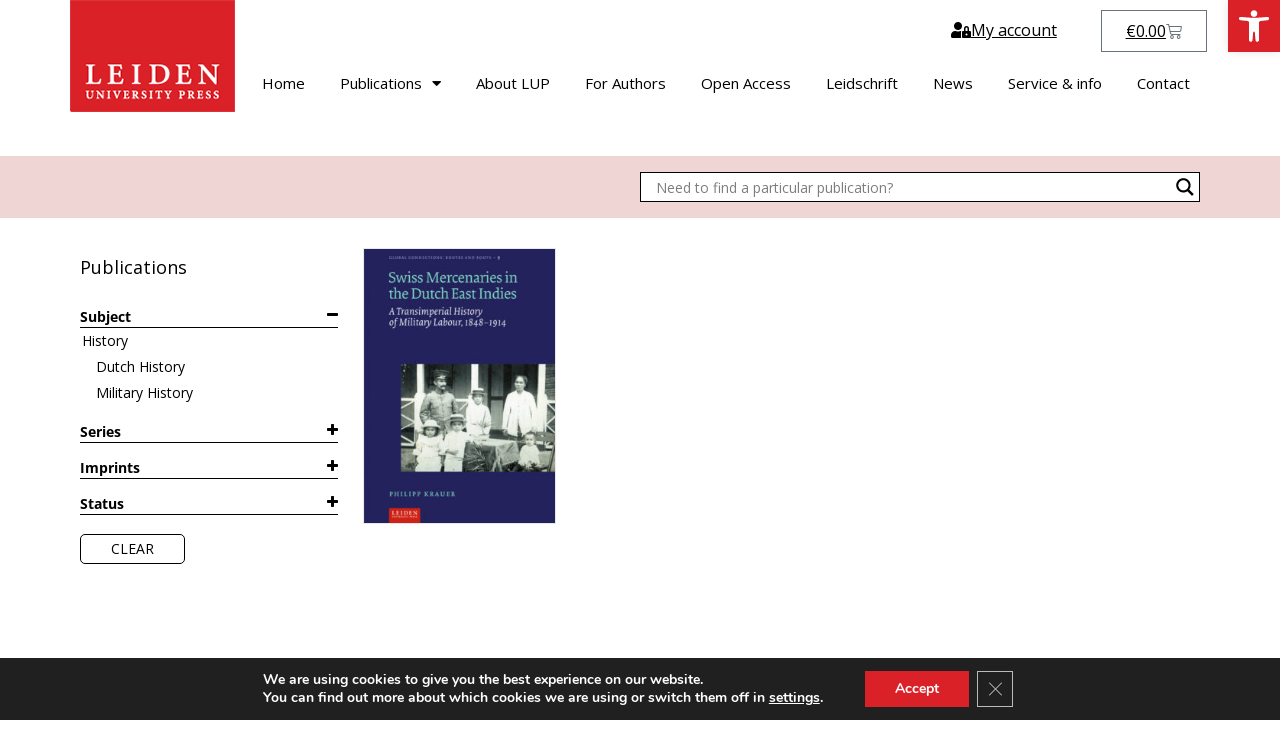

--- FILE ---
content_type: text/html; charset=UTF-8
request_url: https://lup.nl/product_author/philip-krauer/
body_size: 29609
content:
<!doctype html>
<html lang="en-US">
<head>
<meta charset="UTF-8">
<meta name="viewport" content="width=device-width, initial-scale=1">
<link rel="profile" href="https://gmpg.org/xfn/11">
<meta name='robots' content='index, follow, max-image-preview:large, max-snippet:-1, max-video-preview:-1' />
<!-- This site is optimized with the Yoast SEO plugin v26.6 - https://yoast.com/wordpress/plugins/seo/ -->
<title>Philip Krauer Archives - Leiden University Press</title>
<link rel="canonical" href="https://lup.nl/product_author/philip-krauer/" />
<meta property="og:locale" content="en_US" />
<meta property="og:type" content="article" />
<meta property="og:title" content="Philip Krauer Archives - Leiden University Press" />
<meta property="og:url" content="https://lup.nl/product_author/philip-krauer/" />
<meta property="og:site_name" content="Leiden University Press" />
<meta name="twitter:card" content="summary_large_image" />
<script type="application/ld+json" class="yoast-schema-graph">{"@context":"https://schema.org","@graph":[{"@type":"CollectionPage","@id":"https://lup.nl/product_author/philip-krauer/","url":"https://lup.nl/product_author/philip-krauer/","name":"Philip Krauer Archives - Leiden University Press","isPartOf":{"@id":"https://lup.nl/#website"},"primaryImageOfPage":{"@id":"https://lup.nl/product_author/philip-krauer/#primaryimage"},"image":{"@id":"https://lup.nl/product_author/philip-krauer/#primaryimage"},"thumbnailUrl":"https://lup.nl/wp-content/uploads/Omslag-GCR-09-Swiss-Mercenaries-Krauer-HR-scaled.jpg","breadcrumb":{"@id":"https://lup.nl/product_author/philip-krauer/#breadcrumb"},"inLanguage":"en-US"},{"@type":"ImageObject","inLanguage":"en-US","@id":"https://lup.nl/product_author/philip-krauer/#primaryimage","url":"https://lup.nl/wp-content/uploads/Omslag-GCR-09-Swiss-Mercenaries-Krauer-HR-scaled.jpg","contentUrl":"https://lup.nl/wp-content/uploads/Omslag-GCR-09-Swiss-Mercenaries-Krauer-HR-scaled.jpg","width":1707,"height":2560,"caption":"Book Cover Swiss Mercenaries Krauer"},{"@type":"BreadcrumbList","@id":"https://lup.nl/product_author/philip-krauer/#breadcrumb","itemListElement":[{"@type":"ListItem","position":1,"name":"Home","item":"https://lup.nl/"},{"@type":"ListItem","position":2,"name":"Philip Krauer"}]},{"@type":"WebSite","@id":"https://lup.nl/#website","url":"https://lup.nl/","name":"Leiden University Press","description":"LUP University Bookstore Leiden","publisher":{"@id":"https://lup.nl/#organization"},"potentialAction":[{"@type":"SearchAction","target":{"@type":"EntryPoint","urlTemplate":"https://lup.nl/?s={search_term_string}"},"query-input":{"@type":"PropertyValueSpecification","valueRequired":true,"valueName":"search_term_string"}}],"inLanguage":"en-US"},{"@type":"Organization","@id":"https://lup.nl/#organization","name":"Leiden University Press","url":"https://lup.nl/","logo":{"@type":"ImageObject","inLanguage":"en-US","@id":"https://lup.nl/#/schema/logo/image/","url":"https://lup.nl/wp-content/uploads/logo.png","contentUrl":"https://lup.nl/wp-content/uploads/logo.png","width":165,"height":112,"caption":"Leiden University Press"},"image":{"@id":"https://lup.nl/#/schema/logo/image/"}}]}</script>
<!-- / Yoast SEO plugin. -->
<link rel='dns-prefetch' href='//www.googletagmanager.com' />
<link rel="alternate" type="application/rss+xml" title="Leiden University Press &raquo; Feed" href="https://lup.nl/feed/" />
<link rel="alternate" type="application/rss+xml" title="Leiden University Press &raquo; Comments Feed" href="https://lup.nl/comments/feed/" />
<link rel="alternate" type="application/rss+xml" title="Leiden University Press &raquo; Philip Krauer Author Feed" href="https://lup.nl/product_author/philip-krauer/feed/" />
<style id='wp-img-auto-sizes-contain-inline-css'>
img:is([sizes=auto i],[sizes^="auto," i]){contain-intrinsic-size:3000px 1500px}
/*# sourceURL=wp-img-auto-sizes-contain-inline-css */
</style>
<link rel='stylesheet' id='wp-block-library-css' href='https://lup.nl/wp-includes/css/dist/block-library/style.min.css?ver=6.9' media='all' />
<style id='global-styles-inline-css'>
:root{--wp--preset--aspect-ratio--square: 1;--wp--preset--aspect-ratio--4-3: 4/3;--wp--preset--aspect-ratio--3-4: 3/4;--wp--preset--aspect-ratio--3-2: 3/2;--wp--preset--aspect-ratio--2-3: 2/3;--wp--preset--aspect-ratio--16-9: 16/9;--wp--preset--aspect-ratio--9-16: 9/16;--wp--preset--color--black: #000000;--wp--preset--color--cyan-bluish-gray: #abb8c3;--wp--preset--color--white: #ffffff;--wp--preset--color--pale-pink: #f78da7;--wp--preset--color--vivid-red: #cf2e2e;--wp--preset--color--luminous-vivid-orange: #ff6900;--wp--preset--color--luminous-vivid-amber: #fcb900;--wp--preset--color--light-green-cyan: #7bdcb5;--wp--preset--color--vivid-green-cyan: #00d084;--wp--preset--color--pale-cyan-blue: #8ed1fc;--wp--preset--color--vivid-cyan-blue: #0693e3;--wp--preset--color--vivid-purple: #9b51e0;--wp--preset--gradient--vivid-cyan-blue-to-vivid-purple: linear-gradient(135deg,rgb(6,147,227) 0%,rgb(155,81,224) 100%);--wp--preset--gradient--light-green-cyan-to-vivid-green-cyan: linear-gradient(135deg,rgb(122,220,180) 0%,rgb(0,208,130) 100%);--wp--preset--gradient--luminous-vivid-amber-to-luminous-vivid-orange: linear-gradient(135deg,rgb(252,185,0) 0%,rgb(255,105,0) 100%);--wp--preset--gradient--luminous-vivid-orange-to-vivid-red: linear-gradient(135deg,rgb(255,105,0) 0%,rgb(207,46,46) 100%);--wp--preset--gradient--very-light-gray-to-cyan-bluish-gray: linear-gradient(135deg,rgb(238,238,238) 0%,rgb(169,184,195) 100%);--wp--preset--gradient--cool-to-warm-spectrum: linear-gradient(135deg,rgb(74,234,220) 0%,rgb(151,120,209) 20%,rgb(207,42,186) 40%,rgb(238,44,130) 60%,rgb(251,105,98) 80%,rgb(254,248,76) 100%);--wp--preset--gradient--blush-light-purple: linear-gradient(135deg,rgb(255,206,236) 0%,rgb(152,150,240) 100%);--wp--preset--gradient--blush-bordeaux: linear-gradient(135deg,rgb(254,205,165) 0%,rgb(254,45,45) 50%,rgb(107,0,62) 100%);--wp--preset--gradient--luminous-dusk: linear-gradient(135deg,rgb(255,203,112) 0%,rgb(199,81,192) 50%,rgb(65,88,208) 100%);--wp--preset--gradient--pale-ocean: linear-gradient(135deg,rgb(255,245,203) 0%,rgb(182,227,212) 50%,rgb(51,167,181) 100%);--wp--preset--gradient--electric-grass: linear-gradient(135deg,rgb(202,248,128) 0%,rgb(113,206,126) 100%);--wp--preset--gradient--midnight: linear-gradient(135deg,rgb(2,3,129) 0%,rgb(40,116,252) 100%);--wp--preset--font-size--small: 13px;--wp--preset--font-size--medium: 20px;--wp--preset--font-size--large: 36px;--wp--preset--font-size--x-large: 42px;--wp--preset--spacing--20: 0.44rem;--wp--preset--spacing--30: 0.67rem;--wp--preset--spacing--40: 1rem;--wp--preset--spacing--50: 1.5rem;--wp--preset--spacing--60: 2.25rem;--wp--preset--spacing--70: 3.38rem;--wp--preset--spacing--80: 5.06rem;--wp--preset--shadow--natural: 6px 6px 9px rgba(0, 0, 0, 0.2);--wp--preset--shadow--deep: 12px 12px 50px rgba(0, 0, 0, 0.4);--wp--preset--shadow--sharp: 6px 6px 0px rgba(0, 0, 0, 0.2);--wp--preset--shadow--outlined: 6px 6px 0px -3px rgb(255, 255, 255), 6px 6px rgb(0, 0, 0);--wp--preset--shadow--crisp: 6px 6px 0px rgb(0, 0, 0);}:root { --wp--style--global--content-size: 800px;--wp--style--global--wide-size: 1200px; }:where(body) { margin: 0; }.wp-site-blocks > .alignleft { float: left; margin-right: 2em; }.wp-site-blocks > .alignright { float: right; margin-left: 2em; }.wp-site-blocks > .aligncenter { justify-content: center; margin-left: auto; margin-right: auto; }:where(.wp-site-blocks) > * { margin-block-start: 24px; margin-block-end: 0; }:where(.wp-site-blocks) > :first-child { margin-block-start: 0; }:where(.wp-site-blocks) > :last-child { margin-block-end: 0; }:root { --wp--style--block-gap: 24px; }:root :where(.is-layout-flow) > :first-child{margin-block-start: 0;}:root :where(.is-layout-flow) > :last-child{margin-block-end: 0;}:root :where(.is-layout-flow) > *{margin-block-start: 24px;margin-block-end: 0;}:root :where(.is-layout-constrained) > :first-child{margin-block-start: 0;}:root :where(.is-layout-constrained) > :last-child{margin-block-end: 0;}:root :where(.is-layout-constrained) > *{margin-block-start: 24px;margin-block-end: 0;}:root :where(.is-layout-flex){gap: 24px;}:root :where(.is-layout-grid){gap: 24px;}.is-layout-flow > .alignleft{float: left;margin-inline-start: 0;margin-inline-end: 2em;}.is-layout-flow > .alignright{float: right;margin-inline-start: 2em;margin-inline-end: 0;}.is-layout-flow > .aligncenter{margin-left: auto !important;margin-right: auto !important;}.is-layout-constrained > .alignleft{float: left;margin-inline-start: 0;margin-inline-end: 2em;}.is-layout-constrained > .alignright{float: right;margin-inline-start: 2em;margin-inline-end: 0;}.is-layout-constrained > .aligncenter{margin-left: auto !important;margin-right: auto !important;}.is-layout-constrained > :where(:not(.alignleft):not(.alignright):not(.alignfull)){max-width: var(--wp--style--global--content-size);margin-left: auto !important;margin-right: auto !important;}.is-layout-constrained > .alignwide{max-width: var(--wp--style--global--wide-size);}body .is-layout-flex{display: flex;}.is-layout-flex{flex-wrap: wrap;align-items: center;}.is-layout-flex > :is(*, div){margin: 0;}body .is-layout-grid{display: grid;}.is-layout-grid > :is(*, div){margin: 0;}body{padding-top: 0px;padding-right: 0px;padding-bottom: 0px;padding-left: 0px;}a:where(:not(.wp-element-button)){text-decoration: underline;}:root :where(.wp-element-button, .wp-block-button__link){background-color: #32373c;border-width: 0;color: #fff;font-family: inherit;font-size: inherit;font-style: inherit;font-weight: inherit;letter-spacing: inherit;line-height: inherit;padding-top: calc(0.667em + 2px);padding-right: calc(1.333em + 2px);padding-bottom: calc(0.667em + 2px);padding-left: calc(1.333em + 2px);text-decoration: none;text-transform: inherit;}.has-black-color{color: var(--wp--preset--color--black) !important;}.has-cyan-bluish-gray-color{color: var(--wp--preset--color--cyan-bluish-gray) !important;}.has-white-color{color: var(--wp--preset--color--white) !important;}.has-pale-pink-color{color: var(--wp--preset--color--pale-pink) !important;}.has-vivid-red-color{color: var(--wp--preset--color--vivid-red) !important;}.has-luminous-vivid-orange-color{color: var(--wp--preset--color--luminous-vivid-orange) !important;}.has-luminous-vivid-amber-color{color: var(--wp--preset--color--luminous-vivid-amber) !important;}.has-light-green-cyan-color{color: var(--wp--preset--color--light-green-cyan) !important;}.has-vivid-green-cyan-color{color: var(--wp--preset--color--vivid-green-cyan) !important;}.has-pale-cyan-blue-color{color: var(--wp--preset--color--pale-cyan-blue) !important;}.has-vivid-cyan-blue-color{color: var(--wp--preset--color--vivid-cyan-blue) !important;}.has-vivid-purple-color{color: var(--wp--preset--color--vivid-purple) !important;}.has-black-background-color{background-color: var(--wp--preset--color--black) !important;}.has-cyan-bluish-gray-background-color{background-color: var(--wp--preset--color--cyan-bluish-gray) !important;}.has-white-background-color{background-color: var(--wp--preset--color--white) !important;}.has-pale-pink-background-color{background-color: var(--wp--preset--color--pale-pink) !important;}.has-vivid-red-background-color{background-color: var(--wp--preset--color--vivid-red) !important;}.has-luminous-vivid-orange-background-color{background-color: var(--wp--preset--color--luminous-vivid-orange) !important;}.has-luminous-vivid-amber-background-color{background-color: var(--wp--preset--color--luminous-vivid-amber) !important;}.has-light-green-cyan-background-color{background-color: var(--wp--preset--color--light-green-cyan) !important;}.has-vivid-green-cyan-background-color{background-color: var(--wp--preset--color--vivid-green-cyan) !important;}.has-pale-cyan-blue-background-color{background-color: var(--wp--preset--color--pale-cyan-blue) !important;}.has-vivid-cyan-blue-background-color{background-color: var(--wp--preset--color--vivid-cyan-blue) !important;}.has-vivid-purple-background-color{background-color: var(--wp--preset--color--vivid-purple) !important;}.has-black-border-color{border-color: var(--wp--preset--color--black) !important;}.has-cyan-bluish-gray-border-color{border-color: var(--wp--preset--color--cyan-bluish-gray) !important;}.has-white-border-color{border-color: var(--wp--preset--color--white) !important;}.has-pale-pink-border-color{border-color: var(--wp--preset--color--pale-pink) !important;}.has-vivid-red-border-color{border-color: var(--wp--preset--color--vivid-red) !important;}.has-luminous-vivid-orange-border-color{border-color: var(--wp--preset--color--luminous-vivid-orange) !important;}.has-luminous-vivid-amber-border-color{border-color: var(--wp--preset--color--luminous-vivid-amber) !important;}.has-light-green-cyan-border-color{border-color: var(--wp--preset--color--light-green-cyan) !important;}.has-vivid-green-cyan-border-color{border-color: var(--wp--preset--color--vivid-green-cyan) !important;}.has-pale-cyan-blue-border-color{border-color: var(--wp--preset--color--pale-cyan-blue) !important;}.has-vivid-cyan-blue-border-color{border-color: var(--wp--preset--color--vivid-cyan-blue) !important;}.has-vivid-purple-border-color{border-color: var(--wp--preset--color--vivid-purple) !important;}.has-vivid-cyan-blue-to-vivid-purple-gradient-background{background: var(--wp--preset--gradient--vivid-cyan-blue-to-vivid-purple) !important;}.has-light-green-cyan-to-vivid-green-cyan-gradient-background{background: var(--wp--preset--gradient--light-green-cyan-to-vivid-green-cyan) !important;}.has-luminous-vivid-amber-to-luminous-vivid-orange-gradient-background{background: var(--wp--preset--gradient--luminous-vivid-amber-to-luminous-vivid-orange) !important;}.has-luminous-vivid-orange-to-vivid-red-gradient-background{background: var(--wp--preset--gradient--luminous-vivid-orange-to-vivid-red) !important;}.has-very-light-gray-to-cyan-bluish-gray-gradient-background{background: var(--wp--preset--gradient--very-light-gray-to-cyan-bluish-gray) !important;}.has-cool-to-warm-spectrum-gradient-background{background: var(--wp--preset--gradient--cool-to-warm-spectrum) !important;}.has-blush-light-purple-gradient-background{background: var(--wp--preset--gradient--blush-light-purple) !important;}.has-blush-bordeaux-gradient-background{background: var(--wp--preset--gradient--blush-bordeaux) !important;}.has-luminous-dusk-gradient-background{background: var(--wp--preset--gradient--luminous-dusk) !important;}.has-pale-ocean-gradient-background{background: var(--wp--preset--gradient--pale-ocean) !important;}.has-electric-grass-gradient-background{background: var(--wp--preset--gradient--electric-grass) !important;}.has-midnight-gradient-background{background: var(--wp--preset--gradient--midnight) !important;}.has-small-font-size{font-size: var(--wp--preset--font-size--small) !important;}.has-medium-font-size{font-size: var(--wp--preset--font-size--medium) !important;}.has-large-font-size{font-size: var(--wp--preset--font-size--large) !important;}.has-x-large-font-size{font-size: var(--wp--preset--font-size--x-large) !important;}
:root :where(.wp-block-pullquote){font-size: 1.5em;line-height: 1.6;}
/*# sourceURL=global-styles-inline-css */
</style>
<link rel='stylesheet' id='woocommerce-layout-css' href='https://lup.nl/wp-content/plugins/woocommerce/assets/css/woocommerce-layout.css?ver=10.4.3' media='all' />
<link rel='stylesheet' id='woocommerce-smallscreen-css' href='https://lup.nl/wp-content/plugins/woocommerce/assets/css/woocommerce-smallscreen.css?ver=10.4.3' media='only screen and (max-width: 768px)' />
<link rel='stylesheet' id='woocommerce-general-css' href='https://lup.nl/wp-content/plugins/woocommerce/assets/css/woocommerce.css?ver=10.4.3' media='all' />
<style id='woocommerce-inline-inline-css'>
.woocommerce form .form-row .required { visibility: visible; }
/*# sourceURL=woocommerce-inline-inline-css */
</style>
<link rel='stylesheet' id='mc4wp-form-themes-css' href='https://lup.nl/wp-content/plugins/mailchimp-for-wp/assets/css/form-themes.css?ver=4.10.9' media='all' />
<link rel='stylesheet' id='pojo-a11y-css' href='https://lup.nl/wp-content/plugins/pojo-accessibility/modules/legacy/assets/css/style.min.css?ver=1.0.0' media='all' />
<link rel='stylesheet' id='wooac-feather-css' href='https://lup.nl/wp-content/plugins/woo-added-to-cart-notification/assets/libs/feather/feather.css?ver=6.9' media='all' />
<link rel='stylesheet' id='magnific-popup-css' href='https://lup.nl/wp-content/plugins/woo-added-to-cart-notification/assets/libs/magnific-popup/magnific-popup.css?ver=6.9' media='all' />
<link rel='stylesheet' id='wooac-frontend-css' href='https://lup.nl/wp-content/plugins/woo-added-to-cart-notification/assets/css/frontend.css?ver=3.1.7' media='all' />
<link rel='stylesheet' id='yith-wacp-frontend-css' href='https://lup.nl/wp-content/plugins/yith-woocommerce-added-to-cart-popup/assets/css/wacp-frontend.css?ver=1.8.0' media='all' />
<style id='yith-wacp-frontend-inline-css'>
#yith-wacp-popup .yith-wacp-content a.button {
background: #ebe9eb;
color: #515151;
}
#yith-wacp-popup .yith-wacp-content a.button:hover {
background: #dad8da;
color: #515151;
}
/*# sourceURL=yith-wacp-frontend-inline-css */
</style>
<link rel='stylesheet' id='hello-elementor-theme-style-css' href='https://lup.nl/wp-content/themes/hello-elementor/assets/css/theme.css?ver=3.4.5' media='all' />
<link rel='stylesheet' id='hello-elementor-child-style-css' href='https://lup.nl/wp-content/themes/hello-theme-child-master/style.css?ver=1.0.0' media='all' />
<link rel='stylesheet' id='hello-elementor-css' href='https://lup.nl/wp-content/themes/hello-elementor/assets/css/reset.css?ver=3.4.5' media='all' />
<link rel='stylesheet' id='hello-elementor-header-footer-css' href='https://lup.nl/wp-content/themes/hello-elementor/assets/css/header-footer.css?ver=3.4.5' media='all' />
<link rel='stylesheet' id='wpdreams-asl-basic-css' href='https://lup.nl/wp-content/plugins/ajax-search-lite/css/style.basic.css?ver=4.13.4' media='all' />
<style id='wpdreams-asl-basic-inline-css'>
div[id*='ajaxsearchlitesettings'].searchsettings .asl_option_inner label {
font-size: 0px !important;
color: rgba(0, 0, 0, 0);
}
div[id*='ajaxsearchlitesettings'].searchsettings .asl_option_inner label:after {
font-size: 11px !important;
position: absolute;
top: 0;
left: 0;
z-index: 1;
}
.asl_w_container {
width: 100%;
margin: 0px 0px 0px 0px;
min-width: 200px;
}
div[id*='ajaxsearchlite'].asl_m {
width: 100%;
}
div[id*='ajaxsearchliteres'].wpdreams_asl_results div.resdrg span.highlighted {
font-weight: bold;
color: rgb(0, 0, 0);
background-color: rgb(255, 199, 199);
}
div[id*='ajaxsearchliteres'].wpdreams_asl_results .results img.asl_image {
width: 50px;
height: 50px;
object-fit: cover;
}
div[id*='ajaxsearchlite'].asl_r .results {
max-height: 800;
}
div[id*='ajaxsearchlite'].asl_r {
position: absolute;
}
.asl_m, .asl_m .probox {
background-color: rgba(255, 255, 255, 1) !important;
background-image: none !important;
-webkit-background-image: none !important;
-ms-background-image: none !important;
}
.asl_m .probox svg {
fill: rgba(0, 0, 0, 1) !important;
}
.asl_m .probox .innericon {
background-color: rgba(255, 255, 255, 1) !important;
background-image: none !important;
-webkit-background-image: none !important;
-ms-background-image: none !important;
}
div.asl_m.asl_w {
border:1px solid rgb(0, 0, 0) !important;border-radius:0px 0px 0px 0px !important;
box-shadow: none !important;
}
div.asl_m.asl_w .probox {border: none !important;}
.asl_r.asl_w {
background-color: rgba(255, 255, 255, 1) !important;
background-image: none !important;
-webkit-background-image: none !important;
-ms-background-image: none !important;
}
.asl_r.asl_w .item {
background-color: rgba(255, 255, 255, 1) !important;
background-image: none !important;
-webkit-background-image: none !important;
-ms-background-image: none !important;
}
.asl_s.asl_w {
background-color: rgba(255, 255, 255, 1) !important;
background-image: none !important;
-webkit-background-image: none !important;
-ms-background-image: none !important;
}
div.asl_s.asl_w {
border:1px none rgb(0, 0, 0) !important;border-radius:0px 0px 0px 0px !important;
box-shadow: none !important;
}
div.asl_r.asl_w.vertical .results .item::after {
display: block;
position: absolute;
bottom: 0;
content: '';
height: 1px;
width: 100%;
background: #D8D8D8;
}
div.asl_r.asl_w.vertical .results .item.asl_last_item::after {
display: none;
}
/*# sourceURL=wpdreams-asl-basic-inline-css */
</style>
<link rel='stylesheet' id='wpdreams-asl-instance-css' href='https://lup.nl/wp-content/plugins/ajax-search-lite/css/style-underline.css?ver=4.13.4' media='all' />
<link rel='stylesheet' id='elementor-frontend-css' href='https://lup.nl/wp-content/plugins/elementor/assets/css/frontend.min.css?ver=3.33.5' media='all' />
<link rel='stylesheet' id='widget-image-css' href='https://lup.nl/wp-content/plugins/elementor/assets/css/widget-image.min.css?ver=3.33.5' media='all' />
<link rel='stylesheet' id='widget-spacer-css' href='https://lup.nl/wp-content/plugins/elementor/assets/css/widget-spacer.min.css?ver=3.33.5' media='all' />
<link rel='stylesheet' id='widget-woocommerce-menu-cart-css' href='https://lup.nl/wp-content/plugins/elementor-pro/assets/css/widget-woocommerce-menu-cart.min.css?ver=3.33.2' media='all' />
<link rel='stylesheet' id='widget-nav-menu-css' href='https://lup.nl/wp-content/plugins/elementor-pro/assets/css/widget-nav-menu.min.css?ver=3.33.2' media='all' />
<link rel='stylesheet' id='widget-heading-css' href='https://lup.nl/wp-content/plugins/elementor/assets/css/widget-heading.min.css?ver=3.33.5' media='all' />
<link rel='stylesheet' id='widget-icon-list-css' href='https://lup.nl/wp-content/plugins/elementor/assets/css/widget-icon-list.min.css?ver=3.33.5' media='all' />
<link rel='stylesheet' id='widget-image-gallery-css' href='https://lup.nl/wp-content/plugins/elementor/assets/css/widget-image-gallery.min.css?ver=3.33.5' media='all' />
<link rel='stylesheet' id='swiper-css' href='https://lup.nl/wp-content/plugins/elementor/assets/lib/swiper/v8/css/swiper.min.css?ver=8.4.5' media='all' />
<link rel='stylesheet' id='e-swiper-css' href='https://lup.nl/wp-content/plugins/elementor/assets/css/conditionals/e-swiper.min.css?ver=3.33.5' media='all' />
<link rel='stylesheet' id='widget-woocommerce-products-css' href='https://lup.nl/wp-content/plugins/elementor-pro/assets/css/widget-woocommerce-products.min.css?ver=3.33.2' media='all' />
<link rel='stylesheet' id='e-popup-css' href='https://lup.nl/wp-content/plugins/elementor-pro/assets/css/conditionals/popup.min.css?ver=3.33.2' media='all' />
<link rel='stylesheet' id='elementor-icons-css' href='https://lup.nl/wp-content/plugins/elementor/assets/lib/eicons/css/elementor-icons.min.css?ver=5.44.0' media='all' />
<link rel='stylesheet' id='elementor-post-5800-css' href='https://lup.nl/wp-content/uploads/elementor/css/post-5800.css?ver=1766460388' media='all' />
<link rel='stylesheet' id='elementor-post-5869-css' href='https://lup.nl/wp-content/uploads/elementor/css/post-5869.css?ver=1766460413' media='all' />
<link rel='stylesheet' id='elementor-post-5924-css' href='https://lup.nl/wp-content/uploads/elementor/css/post-5924.css?ver=1766460389' media='all' />
<link rel='stylesheet' id='elementor-post-6148-css' href='https://lup.nl/wp-content/uploads/elementor/css/post-6148.css?ver=1766460468' media='all' />
<link rel='stylesheet' id='elementor-post-14824-css' href='https://lup.nl/wp-content/uploads/elementor/css/post-14824.css?ver=1766460389' media='all' />
<link rel='stylesheet' id='taxopress-frontend-css-css' href='https://lup.nl/wp-content/plugins/simple-tags/assets/frontend/css/frontend.css?ver=3.42.0' media='all' />
<link rel='stylesheet' id='mollie-applepaydirect-css' href='https://lup.nl/wp-content/plugins/mollie-payments-for-woocommerce/public/css/mollie-applepaydirect.min.css?ver=1766061549' media='screen' />
<link rel='stylesheet' id='moove_gdpr_frontend-css' href='https://lup.nl/wp-content/plugins/gdpr-cookie-compliance/dist/styles/gdpr-main.css?ver=5.0.9' media='all' />
<style id='moove_gdpr_frontend-inline-css'>
#moove_gdpr_cookie_modal,#moove_gdpr_cookie_info_bar,.gdpr_cookie_settings_shortcode_content{font-family:&#039;Nunito&#039;,sans-serif}#moove_gdpr_save_popup_settings_button{background-color:#373737;color:#fff}#moove_gdpr_save_popup_settings_button:hover{background-color:#000}#moove_gdpr_cookie_info_bar .moove-gdpr-info-bar-container .moove-gdpr-info-bar-content a.mgbutton,#moove_gdpr_cookie_info_bar .moove-gdpr-info-bar-container .moove-gdpr-info-bar-content button.mgbutton{background-color:#da2128}#moove_gdpr_cookie_modal .moove-gdpr-modal-content .moove-gdpr-modal-footer-content .moove-gdpr-button-holder a.mgbutton,#moove_gdpr_cookie_modal .moove-gdpr-modal-content .moove-gdpr-modal-footer-content .moove-gdpr-button-holder button.mgbutton,.gdpr_cookie_settings_shortcode_content .gdpr-shr-button.button-green{background-color:#da2128;border-color:#da2128}#moove_gdpr_cookie_modal .moove-gdpr-modal-content .moove-gdpr-modal-footer-content .moove-gdpr-button-holder a.mgbutton:hover,#moove_gdpr_cookie_modal .moove-gdpr-modal-content .moove-gdpr-modal-footer-content .moove-gdpr-button-holder button.mgbutton:hover,.gdpr_cookie_settings_shortcode_content .gdpr-shr-button.button-green:hover{background-color:#fff;color:#da2128}#moove_gdpr_cookie_modal .moove-gdpr-modal-content .moove-gdpr-modal-close i,#moove_gdpr_cookie_modal .moove-gdpr-modal-content .moove-gdpr-modal-close span.gdpr-icon{background-color:#da2128;border:1px solid #da2128}#moove_gdpr_cookie_info_bar span.moove-gdpr-infobar-allow-all.focus-g,#moove_gdpr_cookie_info_bar span.moove-gdpr-infobar-allow-all:focus,#moove_gdpr_cookie_info_bar button.moove-gdpr-infobar-allow-all.focus-g,#moove_gdpr_cookie_info_bar button.moove-gdpr-infobar-allow-all:focus,#moove_gdpr_cookie_info_bar span.moove-gdpr-infobar-reject-btn.focus-g,#moove_gdpr_cookie_info_bar span.moove-gdpr-infobar-reject-btn:focus,#moove_gdpr_cookie_info_bar button.moove-gdpr-infobar-reject-btn.focus-g,#moove_gdpr_cookie_info_bar button.moove-gdpr-infobar-reject-btn:focus,#moove_gdpr_cookie_info_bar span.change-settings-button.focus-g,#moove_gdpr_cookie_info_bar span.change-settings-button:focus,#moove_gdpr_cookie_info_bar button.change-settings-button.focus-g,#moove_gdpr_cookie_info_bar button.change-settings-button:focus{-webkit-box-shadow:0 0 1px 3px #da2128;-moz-box-shadow:0 0 1px 3px #da2128;box-shadow:0 0 1px 3px #da2128}#moove_gdpr_cookie_modal .moove-gdpr-modal-content .moove-gdpr-modal-close i:hover,#moove_gdpr_cookie_modal .moove-gdpr-modal-content .moove-gdpr-modal-close span.gdpr-icon:hover,#moove_gdpr_cookie_info_bar span[data-href]>u.change-settings-button{color:#da2128}#moove_gdpr_cookie_modal .moove-gdpr-modal-content .moove-gdpr-modal-left-content #moove-gdpr-menu li.menu-item-selected a span.gdpr-icon,#moove_gdpr_cookie_modal .moove-gdpr-modal-content .moove-gdpr-modal-left-content #moove-gdpr-menu li.menu-item-selected button span.gdpr-icon{color:inherit}#moove_gdpr_cookie_modal .moove-gdpr-modal-content .moove-gdpr-modal-left-content #moove-gdpr-menu li a span.gdpr-icon,#moove_gdpr_cookie_modal .moove-gdpr-modal-content .moove-gdpr-modal-left-content #moove-gdpr-menu li button span.gdpr-icon{color:inherit}#moove_gdpr_cookie_modal .gdpr-acc-link{line-height:0;font-size:0;color:transparent;position:absolute}#moove_gdpr_cookie_modal .moove-gdpr-modal-content .moove-gdpr-modal-close:hover i,#moove_gdpr_cookie_modal .moove-gdpr-modal-content .moove-gdpr-modal-left-content #moove-gdpr-menu li a,#moove_gdpr_cookie_modal .moove-gdpr-modal-content .moove-gdpr-modal-left-content #moove-gdpr-menu li button,#moove_gdpr_cookie_modal .moove-gdpr-modal-content .moove-gdpr-modal-left-content #moove-gdpr-menu li button i,#moove_gdpr_cookie_modal .moove-gdpr-modal-content .moove-gdpr-modal-left-content #moove-gdpr-menu li a i,#moove_gdpr_cookie_modal .moove-gdpr-modal-content .moove-gdpr-tab-main .moove-gdpr-tab-main-content a:hover,#moove_gdpr_cookie_info_bar.moove-gdpr-dark-scheme .moove-gdpr-info-bar-container .moove-gdpr-info-bar-content a.mgbutton:hover,#moove_gdpr_cookie_info_bar.moove-gdpr-dark-scheme .moove-gdpr-info-bar-container .moove-gdpr-info-bar-content button.mgbutton:hover,#moove_gdpr_cookie_info_bar.moove-gdpr-dark-scheme .moove-gdpr-info-bar-container .moove-gdpr-info-bar-content a:hover,#moove_gdpr_cookie_info_bar.moove-gdpr-dark-scheme .moove-gdpr-info-bar-container .moove-gdpr-info-bar-content button:hover,#moove_gdpr_cookie_info_bar.moove-gdpr-dark-scheme .moove-gdpr-info-bar-container .moove-gdpr-info-bar-content span.change-settings-button:hover,#moove_gdpr_cookie_info_bar.moove-gdpr-dark-scheme .moove-gdpr-info-bar-container .moove-gdpr-info-bar-content button.change-settings-button:hover,#moove_gdpr_cookie_info_bar.moove-gdpr-dark-scheme .moove-gdpr-info-bar-container .moove-gdpr-info-bar-content u.change-settings-button:hover,#moove_gdpr_cookie_info_bar span[data-href]>u.change-settings-button,#moove_gdpr_cookie_info_bar.moove-gdpr-dark-scheme .moove-gdpr-info-bar-container .moove-gdpr-info-bar-content a.mgbutton.focus-g,#moove_gdpr_cookie_info_bar.moove-gdpr-dark-scheme .moove-gdpr-info-bar-container .moove-gdpr-info-bar-content button.mgbutton.focus-g,#moove_gdpr_cookie_info_bar.moove-gdpr-dark-scheme .moove-gdpr-info-bar-container .moove-gdpr-info-bar-content a.focus-g,#moove_gdpr_cookie_info_bar.moove-gdpr-dark-scheme .moove-gdpr-info-bar-container .moove-gdpr-info-bar-content button.focus-g,#moove_gdpr_cookie_info_bar.moove-gdpr-dark-scheme .moove-gdpr-info-bar-container .moove-gdpr-info-bar-content a.mgbutton:focus,#moove_gdpr_cookie_info_bar.moove-gdpr-dark-scheme .moove-gdpr-info-bar-container .moove-gdpr-info-bar-content button.mgbutton:focus,#moove_gdpr_cookie_info_bar.moove-gdpr-dark-scheme .moove-gdpr-info-bar-container .moove-gdpr-info-bar-content a:focus,#moove_gdpr_cookie_info_bar.moove-gdpr-dark-scheme .moove-gdpr-info-bar-container .moove-gdpr-info-bar-content button:focus,#moove_gdpr_cookie_info_bar.moove-gdpr-dark-scheme .moove-gdpr-info-bar-container .moove-gdpr-info-bar-content span.change-settings-button.focus-g,span.change-settings-button:focus,button.change-settings-button.focus-g,button.change-settings-button:focus,#moove_gdpr_cookie_info_bar.moove-gdpr-dark-scheme .moove-gdpr-info-bar-container .moove-gdpr-info-bar-content u.change-settings-button.focus-g,#moove_gdpr_cookie_info_bar.moove-gdpr-dark-scheme .moove-gdpr-info-bar-container .moove-gdpr-info-bar-content u.change-settings-button:focus{color:#da2128}#moove_gdpr_cookie_modal .moove-gdpr-branding.focus-g span,#moove_gdpr_cookie_modal .moove-gdpr-modal-content .moove-gdpr-tab-main a.focus-g,#moove_gdpr_cookie_modal .moove-gdpr-modal-content .moove-gdpr-tab-main .gdpr-cd-details-toggle.focus-g{color:#da2128}#moove_gdpr_cookie_modal.gdpr_lightbox-hide{display:none}#moove_gdpr_cookie_info_bar .moove-gdpr-info-bar-container .moove-gdpr-info-bar-content a.mgbutton,#moove_gdpr_cookie_info_bar .moove-gdpr-info-bar-container .moove-gdpr-info-bar-content button.mgbutton,#moove_gdpr_cookie_modal .moove-gdpr-modal-content .moove-gdpr-modal-footer-content .moove-gdpr-button-holder a.mgbutton,#moove_gdpr_cookie_modal .moove-gdpr-modal-content .moove-gdpr-modal-footer-content .moove-gdpr-button-holder button.mgbutton,.gdpr-shr-button,#moove_gdpr_cookie_info_bar .moove-gdpr-infobar-close-btn{border-radius:0}
/*# sourceURL=moove_gdpr_frontend-inline-css */
</style>
<link rel='stylesheet' id='elementor-gf-local-opensans-css' href='https://lup.nl/wp-content/uploads/elementor/google-fonts/css/opensans.css?ver=1742567512' media='all' />
<link rel='stylesheet' id='elementor-icons-shared-0-css' href='https://lup.nl/wp-content/plugins/elementor/assets/lib/font-awesome/css/fontawesome.min.css?ver=5.15.3' media='all' />
<link rel='stylesheet' id='elementor-icons-fa-solid-css' href='https://lup.nl/wp-content/plugins/elementor/assets/lib/font-awesome/css/solid.min.css?ver=5.15.3' media='all' />
<link rel='stylesheet' id='elementor-icons-fa-brands-css' href='https://lup.nl/wp-content/plugins/elementor/assets/lib/font-awesome/css/brands.min.css?ver=5.15.3' media='all' />
<script src="https://lup.nl/wp-includes/js/jquery/jquery.min.js?ver=3.7.1" id="jquery-core-js"></script>
<script src="https://lup.nl/wp-includes/js/jquery/jquery-migrate.min.js?ver=3.4.1" id="jquery-migrate-js"></script>
<script id="jquery-js-after">
if (typeof (window.wpfReadyList) == "undefined") {
var v = jQuery.fn.jquery;
if (v && parseInt(v) >= 3 && window.self === window.top) {
var readyList=[];
window.originalReadyMethod = jQuery.fn.ready;
jQuery.fn.ready = function(){
if(arguments.length && arguments.length > 0 && typeof arguments[0] === "function") {
readyList.push({"c": this, "a": arguments});
}
return window.originalReadyMethod.apply( this, arguments );
};
window.wpfReadyList = readyList;
}}
//# sourceURL=jquery-js-after
</script>
<script src="https://lup.nl/wp-content/plugins/woocommerce/assets/js/jquery-blockui/jquery.blockUI.min.js?ver=2.7.0-wc.10.4.3" id="wc-jquery-blockui-js" defer data-wp-strategy="defer"></script>
<script src="https://lup.nl/wp-content/plugins/woocommerce/assets/js/js-cookie/js.cookie.min.js?ver=2.1.4-wc.10.4.3" id="wc-js-cookie-js" data-wp-strategy="defer"></script>
<script id="woocommerce-js-extra">
var woocommerce_params = {"ajax_url":"/wp-admin/admin-ajax.php","wc_ajax_url":"/?wc-ajax=%%endpoint%%","i18n_password_show":"Show password","i18n_password_hide":"Hide password"};
//# sourceURL=woocommerce-js-extra
</script>
<script src="https://lup.nl/wp-content/plugins/woocommerce/assets/js/frontend/woocommerce.min.js?ver=10.4.3" id="woocommerce-js" defer data-wp-strategy="defer"></script>
<script src="https://lup.nl/wp-content/plugins/simple-tags/assets/frontend/js/frontend.js?ver=3.42.0" id="taxopress-frontend-js-js"></script>
<link rel="https://api.w.org/" href="https://lup.nl/wp-json/" /><link rel="alternate" title="JSON" type="application/json" href="https://lup.nl/wp-json/wp/v2/product_author/1035" /><link rel="EditURI" type="application/rsd+xml" title="RSD" href="https://lup.nl/xmlrpc.php?rsd" />
<meta name="generator" content="WordPress 6.9" />
<meta name="generator" content="WooCommerce 10.4.3" />
<meta name="generator" content="Site Kit by Google 1.168.0" /><style type="text/css">
#pojo-a11y-toolbar .pojo-a11y-toolbar-toggle a{ background-color: #da2127;	color: #ffffff;}
#pojo-a11y-toolbar .pojo-a11y-toolbar-overlay, #pojo-a11y-toolbar .pojo-a11y-toolbar-overlay ul.pojo-a11y-toolbar-items.pojo-a11y-links{ border-color: #da2127;}
body.pojo-a11y-focusable a:focus{ outline-style: solid !important;	outline-width: 2px !important;	outline-color: #FF0000 !important;}
#pojo-a11y-toolbar{ top: 0px !important;}
#pojo-a11y-toolbar .pojo-a11y-toolbar-overlay{ background-color: #ffffff;}
#pojo-a11y-toolbar .pojo-a11y-toolbar-overlay ul.pojo-a11y-toolbar-items li.pojo-a11y-toolbar-item a, #pojo-a11y-toolbar .pojo-a11y-toolbar-overlay p.pojo-a11y-toolbar-title{ color: #333333;}
#pojo-a11y-toolbar .pojo-a11y-toolbar-overlay ul.pojo-a11y-toolbar-items li.pojo-a11y-toolbar-item a.active{ background-color: #da2127;	color: #ffffff;}
@media (max-width: 767px) { #pojo-a11y-toolbar { top: 50px !important; } }</style>	<noscript><style>.woocommerce-product-gallery{ opacity: 1 !important; }</style></noscript>
<link rel="preconnect" href="https://fonts.gstatic.com" crossorigin />
<link rel="preload" as="style" href="//fonts.googleapis.com/css?family=Open+Sans&display=swap" />
<link rel="stylesheet" href="//fonts.googleapis.com/css?family=Open+Sans&display=swap" media="all" />
<meta name="generator" content="Elementor 3.33.5; settings: css_print_method-external, google_font-enabled, font_display-auto">
<style type="text/css">a.st_tag, a.internal_tag, .st_tag, .internal_tag { text-decoration: underline !important; }</style>			<style>
.e-con.e-parent:nth-of-type(n+4):not(.e-lazyloaded):not(.e-no-lazyload),
.e-con.e-parent:nth-of-type(n+4):not(.e-lazyloaded):not(.e-no-lazyload) * {
background-image: none !important;
}
@media screen and (max-height: 1024px) {
.e-con.e-parent:nth-of-type(n+3):not(.e-lazyloaded):not(.e-no-lazyload),
.e-con.e-parent:nth-of-type(n+3):not(.e-lazyloaded):not(.e-no-lazyload) * {
background-image: none !important;
}
}
@media screen and (max-height: 640px) {
.e-con.e-parent:nth-of-type(n+2):not(.e-lazyloaded):not(.e-no-lazyload),
.e-con.e-parent:nth-of-type(n+2):not(.e-lazyloaded):not(.e-no-lazyload) * {
background-image: none !important;
}
}
</style>
<meta name="theme-color" content="#FFFFFF">
<link rel="icon" href="https://lup.nl/wp-content/uploads/logo-32x32.png" sizes="32x32" />
<link rel="icon" href="https://lup.nl/wp-content/uploads/logo-192x192.png" sizes="192x192" />
<link rel="apple-touch-icon" href="https://lup.nl/wp-content/uploads/logo-192x192.png" />
<meta name="msapplication-TileImage" content="https://lup.nl/wp-content/uploads/logo.png" />
</head>
<body class="archive tax-product_author term-philip-krauer term-1035 wp-custom-logo wp-embed-responsive wp-theme-hello-elementor wp-child-theme-hello-theme-child-master theme-hello-elementor woocommerce woocommerce-page woocommerce-no-js hello-elementor-default elementor-page-6148 elementor-default elementor-template-full-width elementor-kit-5800">
<a class="skip-link screen-reader-text" href="#content">Skip to content</a>
<header data-elementor-type="header" data-elementor-id="5869" class="elementor elementor-5869 elementor-location-header" data-elementor-post-type="elementor_library">
<section class="elementor-section elementor-top-section elementor-element elementor-element-e373573 elementor-hidden-tablet elementor-hidden-mobile elementor-section-boxed elementor-section-height-default elementor-section-height-default" data-id="e373573" data-element_type="section">
<div class="elementor-container elementor-column-gap-default">
<div class="elementor-column elementor-col-50 elementor-top-column elementor-element elementor-element-c7f8f06" data-id="c7f8f06" data-element_type="column">
<div class="elementor-widget-wrap elementor-element-populated">
<div class="elementor-element elementor-element-a00d4d0 elementor-widget elementor-widget-image" data-id="a00d4d0" data-element_type="widget" data-widget_type="image.default">
<div class="elementor-widget-container">
<a href="https://lup.nl/">
<img width="165" height="112" src="https://lup.nl/wp-content/uploads/logo.png" class="attachment-large size-large wp-image-2789" alt="Leiden University Press logo" />								</a>
</div>
</div>
</div>
</div>
<div class="elementor-column elementor-col-50 elementor-top-column elementor-element elementor-element-4d97aa5" data-id="4d97aa5" data-element_type="column">
<div class="elementor-widget-wrap elementor-element-populated">
<section class="elementor-section elementor-inner-section elementor-element elementor-element-c817cb4 elementor-section-boxed elementor-section-height-default elementor-section-height-default" data-id="c817cb4" data-element_type="section">
<div class="elementor-container elementor-column-gap-default">
<div class="elementor-column elementor-col-33 elementor-inner-column elementor-element elementor-element-f7d5546" data-id="f7d5546" data-element_type="column">
<div class="elementor-widget-wrap elementor-element-populated">
<div class="elementor-element elementor-element-d840c7c elementor-widget elementor-widget-spacer" data-id="d840c7c" data-element_type="widget" data-widget_type="spacer.default">
<div class="elementor-widget-container">
<div class="elementor-spacer">
<div class="elementor-spacer-inner"></div>
</div>
</div>
</div>
</div>
</div>
<div class="elementor-column elementor-col-33 elementor-inner-column elementor-element elementor-element-0a9c104" data-id="0a9c104" data-element_type="column">
<div class="elementor-widget-wrap elementor-element-populated">
<div class="elementor-element elementor-element-0bee15b elementor-align-right elementor-widget elementor-widget-button" data-id="0bee15b" data-element_type="widget" data-widget_type="button.default">
<div class="elementor-widget-container">
<div class="elementor-button-wrapper">
<a class="elementor-button elementor-button-link elementor-size-sm" href="https://lup.nl/account/">
<span class="elementor-button-content-wrapper">
<span class="elementor-button-icon">
<i aria-hidden="true" class="fas fa-user-lock"></i>			</span>
<span class="elementor-button-text">My account</span>
</span>
</a>
</div>
</div>
</div>
</div>
</div>
<div class="elementor-column elementor-col-33 elementor-inner-column elementor-element elementor-element-2950685" data-id="2950685" data-element_type="column">
<div class="elementor-widget-wrap elementor-element-populated">
<div class="elementor-element elementor-element-3042ca2 elementor-menu-cart--items-indicator-none toggle-icon--cart-medium elementor-menu-cart--show-subtotal-yes elementor-menu-cart--cart-type-side-cart elementor-menu-cart--show-remove-button-yes elementor-widget elementor-widget-woocommerce-menu-cart" data-id="3042ca2" data-element_type="widget" data-settings="{&quot;cart_type&quot;:&quot;side-cart&quot;,&quot;open_cart&quot;:&quot;click&quot;,&quot;automatically_open_cart&quot;:&quot;no&quot;}" data-widget_type="woocommerce-menu-cart.default">
<div class="elementor-widget-container">
<div class="elementor-menu-cart__wrapper">
<div class="elementor-menu-cart__toggle_wrapper">
<div class="elementor-menu-cart__container elementor-lightbox" aria-hidden="true">
<div class="elementor-menu-cart__main" aria-hidden="true">
<div class="elementor-menu-cart__close-button">
</div>
<div class="widget_shopping_cart_content">
</div>
</div>
</div>
<div class="elementor-menu-cart__toggle elementor-button-wrapper">
<a id="elementor-menu-cart__toggle_button" href="#" class="elementor-menu-cart__toggle_button elementor-button elementor-size-sm" aria-expanded="false">
<span class="elementor-button-text"><span class="woocommerce-Price-amount amount"><bdi><span class="woocommerce-Price-currencySymbol">&euro;</span>0.00</bdi></span></span>
<span class="elementor-button-icon">
<span class="elementor-button-icon-qty" data-counter="0">0</span>
<i class="eicon-cart-medium"></i>					<span class="elementor-screen-only">Cart</span>
</span>
</a>
</div>
</div>
</div> <!-- close elementor-menu-cart__wrapper -->
</div>
</div>
</div>
</div>
</div>
</section>
<div class="elementor-element elementor-element-51d5158 elementor-nav-menu__align-end elementor-nav-menu--dropdown-none elementor-widget elementor-widget-nav-menu" data-id="51d5158" data-element_type="widget" data-settings="{&quot;layout&quot;:&quot;horizontal&quot;,&quot;submenu_icon&quot;:{&quot;value&quot;:&quot;&lt;i class=\&quot;fas fa-caret-down\&quot; aria-hidden=\&quot;true\&quot;&gt;&lt;\/i&gt;&quot;,&quot;library&quot;:&quot;fa-solid&quot;}}" data-widget_type="nav-menu.default">
<div class="elementor-widget-container">
<nav aria-label="Menu" class="elementor-nav-menu--main elementor-nav-menu__container elementor-nav-menu--layout-horizontal e--pointer-none">
<ul id="menu-1-51d5158" class="elementor-nav-menu"><li class="menu-item menu-item-type-post_type menu-item-object-page menu-item-home menu-item-5879"><a href="https://lup.nl/" class="elementor-item">Home</a></li>
<li class="menu-item menu-item-type-post_type menu-item-object-page menu-item-has-children menu-item-248"><a href="https://lup.nl/publications/" class="elementor-item">Publications</a>
<ul class="sub-menu elementor-nav-menu--dropdown">
<li class="menu-item menu-item-type-custom menu-item-object-custom menu-item-10521"><a href="https://lup.nl/publications/?wpf_filter_product_imprint=lup-academic" class="elementor-sub-item">Academic books</a></li>
<li class="menu-item menu-item-type-custom menu-item-object-custom menu-item-10522"><a href="https://lup.nl/publications/?filter_product_imprint=lup-textbooks&#038;wpf_filter_product_imprint=lup-textbooks" class="elementor-sub-item">Textbooks</a></li>
<li class="menu-item menu-item-type-post_type menu-item-object-page menu-item-8287"><a href="https://lup.nl/series/" class="elementor-sub-item">Book series</a></li>
<li class="menu-item menu-item-type-post_type menu-item-object-page menu-item-6439"><a href="https://lup.nl/categories/" class="elementor-sub-item">Subject areas</a></li>
<li class="menu-item menu-item-type-custom menu-item-object-custom menu-item-10523"><a href="https://lup.nl/publications/?wpf_filter_product_imprint=leiden-publications" class="elementor-sub-item">Leiden Publications</a></li>
</ul>
</li>
<li class="menu-item menu-item-type-post_type menu-item-object-page menu-item-9141"><a href="https://lup.nl/about-lup/" class="elementor-item">About LUP</a></li>
<li class="menu-item menu-item-type-post_type menu-item-object-page menu-item-9215"><a href="https://lup.nl/for-authors/" class="elementor-item">For Authors</a></li>
<li class="menu-item menu-item-type-post_type menu-item-object-page menu-item-10149"><a href="https://lup.nl/open-access-publishing/" class="elementor-item">Open Access</a></li>
<li class="menu-item menu-item-type-post_type menu-item-object-page menu-item-12861"><a href="https://lup.nl/leidschrift/" class="elementor-item">Leidschrift</a></li>
<li class="menu-item menu-item-type-post_type menu-item-object-page menu-item-6415"><a href="https://lup.nl/news/" class="elementor-item">News</a></li>
<li class="menu-item menu-item-type-post_type menu-item-object-page menu-item-9211"><a href="https://lup.nl/service-info/" class="elementor-item">Service &#038; info</a></li>
<li class="menu-item menu-item-type-post_type menu-item-object-page menu-item-6126"><a href="https://lup.nl/contact-us/" class="elementor-item">Contact</a></li>
</ul>			</nav>
<nav class="elementor-nav-menu--dropdown elementor-nav-menu__container" aria-hidden="true">
<ul id="menu-2-51d5158" class="elementor-nav-menu"><li class="menu-item menu-item-type-post_type menu-item-object-page menu-item-home menu-item-5879"><a href="https://lup.nl/" class="elementor-item" tabindex="-1">Home</a></li>
<li class="menu-item menu-item-type-post_type menu-item-object-page menu-item-has-children menu-item-248"><a href="https://lup.nl/publications/" class="elementor-item" tabindex="-1">Publications</a>
<ul class="sub-menu elementor-nav-menu--dropdown">
<li class="menu-item menu-item-type-custom menu-item-object-custom menu-item-10521"><a href="https://lup.nl/publications/?wpf_filter_product_imprint=lup-academic" class="elementor-sub-item" tabindex="-1">Academic books</a></li>
<li class="menu-item menu-item-type-custom menu-item-object-custom menu-item-10522"><a href="https://lup.nl/publications/?filter_product_imprint=lup-textbooks&#038;wpf_filter_product_imprint=lup-textbooks" class="elementor-sub-item" tabindex="-1">Textbooks</a></li>
<li class="menu-item menu-item-type-post_type menu-item-object-page menu-item-8287"><a href="https://lup.nl/series/" class="elementor-sub-item" tabindex="-1">Book series</a></li>
<li class="menu-item menu-item-type-post_type menu-item-object-page menu-item-6439"><a href="https://lup.nl/categories/" class="elementor-sub-item" tabindex="-1">Subject areas</a></li>
<li class="menu-item menu-item-type-custom menu-item-object-custom menu-item-10523"><a href="https://lup.nl/publications/?wpf_filter_product_imprint=leiden-publications" class="elementor-sub-item" tabindex="-1">Leiden Publications</a></li>
</ul>
</li>
<li class="menu-item menu-item-type-post_type menu-item-object-page menu-item-9141"><a href="https://lup.nl/about-lup/" class="elementor-item" tabindex="-1">About LUP</a></li>
<li class="menu-item menu-item-type-post_type menu-item-object-page menu-item-9215"><a href="https://lup.nl/for-authors/" class="elementor-item" tabindex="-1">For Authors</a></li>
<li class="menu-item menu-item-type-post_type menu-item-object-page menu-item-10149"><a href="https://lup.nl/open-access-publishing/" class="elementor-item" tabindex="-1">Open Access</a></li>
<li class="menu-item menu-item-type-post_type menu-item-object-page menu-item-12861"><a href="https://lup.nl/leidschrift/" class="elementor-item" tabindex="-1">Leidschrift</a></li>
<li class="menu-item menu-item-type-post_type menu-item-object-page menu-item-6415"><a href="https://lup.nl/news/" class="elementor-item" tabindex="-1">News</a></li>
<li class="menu-item menu-item-type-post_type menu-item-object-page menu-item-9211"><a href="https://lup.nl/service-info/" class="elementor-item" tabindex="-1">Service &#038; info</a></li>
<li class="menu-item menu-item-type-post_type menu-item-object-page menu-item-6126"><a href="https://lup.nl/contact-us/" class="elementor-item" tabindex="-1">Contact</a></li>
</ul>			</nav>
</div>
</div>
</div>
</div>
</div>
</section>
<section class="elementor-section elementor-top-section elementor-element elementor-element-9690ccd elementor-section-content-top elementor-hidden-desktop elementor-hidden-mobile elementor-section-boxed elementor-section-height-default elementor-section-height-default" data-id="9690ccd" data-element_type="section">
<div class="elementor-container elementor-column-gap-no">
<div class="elementor-column elementor-col-100 elementor-top-column elementor-element elementor-element-90ddd06" data-id="90ddd06" data-element_type="column">
<div class="elementor-widget-wrap elementor-element-populated">
<section class="elementor-section elementor-inner-section elementor-element elementor-element-aa11f35 elementor-section-boxed elementor-section-height-default elementor-section-height-default" data-id="aa11f35" data-element_type="section">
<div class="elementor-container elementor-column-gap-default">
<div class="elementor-column elementor-col-50 elementor-inner-column elementor-element elementor-element-8d12ad6" data-id="8d12ad6" data-element_type="column">
<div class="elementor-widget-wrap elementor-element-populated">
<div class="elementor-element elementor-element-7958c2b elementor-widget elementor-widget-image" data-id="7958c2b" data-element_type="widget" data-widget_type="image.default">
<div class="elementor-widget-container">
<a href="https://lup.nl/">
<img width="165" height="112" src="https://lup.nl/wp-content/uploads/logo.png" class="attachment-large size-large wp-image-2789" alt="Leiden University Press logo" />								</a>
</div>
</div>
</div>
</div>
<div class="elementor-column elementor-col-50 elementor-inner-column elementor-element elementor-element-3bc52b9" data-id="3bc52b9" data-element_type="column">
<div class="elementor-widget-wrap elementor-element-populated">
<div class="elementor-element elementor-element-123d84a elementor-nav-menu__align-end elementor-nav-menu--dropdown-none elementor-widget elementor-widget-nav-menu" data-id="123d84a" data-element_type="widget" data-settings="{&quot;layout&quot;:&quot;horizontal&quot;,&quot;submenu_icon&quot;:{&quot;value&quot;:&quot;&lt;i class=\&quot;fas fa-caret-down\&quot; aria-hidden=\&quot;true\&quot;&gt;&lt;\/i&gt;&quot;,&quot;library&quot;:&quot;fa-solid&quot;}}" data-widget_type="nav-menu.default">
<div class="elementor-widget-container">
<nav aria-label="Menu" class="elementor-nav-menu--main elementor-nav-menu__container elementor-nav-menu--layout-horizontal e--pointer-none">
<ul id="menu-1-123d84a" class="elementor-nav-menu"><li class="menu-item menu-item-type-post_type menu-item-object-page menu-item-home menu-item-5879"><a href="https://lup.nl/" class="elementor-item">Home</a></li>
<li class="menu-item menu-item-type-post_type menu-item-object-page menu-item-has-children menu-item-248"><a href="https://lup.nl/publications/" class="elementor-item">Publications</a>
<ul class="sub-menu elementor-nav-menu--dropdown">
<li class="menu-item menu-item-type-custom menu-item-object-custom menu-item-10521"><a href="https://lup.nl/publications/?wpf_filter_product_imprint=lup-academic" class="elementor-sub-item">Academic books</a></li>
<li class="menu-item menu-item-type-custom menu-item-object-custom menu-item-10522"><a href="https://lup.nl/publications/?filter_product_imprint=lup-textbooks&#038;wpf_filter_product_imprint=lup-textbooks" class="elementor-sub-item">Textbooks</a></li>
<li class="menu-item menu-item-type-post_type menu-item-object-page menu-item-8287"><a href="https://lup.nl/series/" class="elementor-sub-item">Book series</a></li>
<li class="menu-item menu-item-type-post_type menu-item-object-page menu-item-6439"><a href="https://lup.nl/categories/" class="elementor-sub-item">Subject areas</a></li>
<li class="menu-item menu-item-type-custom menu-item-object-custom menu-item-10523"><a href="https://lup.nl/publications/?wpf_filter_product_imprint=leiden-publications" class="elementor-sub-item">Leiden Publications</a></li>
</ul>
</li>
<li class="menu-item menu-item-type-post_type menu-item-object-page menu-item-9141"><a href="https://lup.nl/about-lup/" class="elementor-item">About LUP</a></li>
<li class="menu-item menu-item-type-post_type menu-item-object-page menu-item-9215"><a href="https://lup.nl/for-authors/" class="elementor-item">For Authors</a></li>
<li class="menu-item menu-item-type-post_type menu-item-object-page menu-item-10149"><a href="https://lup.nl/open-access-publishing/" class="elementor-item">Open Access</a></li>
<li class="menu-item menu-item-type-post_type menu-item-object-page menu-item-12861"><a href="https://lup.nl/leidschrift/" class="elementor-item">Leidschrift</a></li>
<li class="menu-item menu-item-type-post_type menu-item-object-page menu-item-6415"><a href="https://lup.nl/news/" class="elementor-item">News</a></li>
<li class="menu-item menu-item-type-post_type menu-item-object-page menu-item-9211"><a href="https://lup.nl/service-info/" class="elementor-item">Service &#038; info</a></li>
<li class="menu-item menu-item-type-post_type menu-item-object-page menu-item-6126"><a href="https://lup.nl/contact-us/" class="elementor-item">Contact</a></li>
</ul>			</nav>
<nav class="elementor-nav-menu--dropdown elementor-nav-menu__container" aria-hidden="true">
<ul id="menu-2-123d84a" class="elementor-nav-menu"><li class="menu-item menu-item-type-post_type menu-item-object-page menu-item-home menu-item-5879"><a href="https://lup.nl/" class="elementor-item" tabindex="-1">Home</a></li>
<li class="menu-item menu-item-type-post_type menu-item-object-page menu-item-has-children menu-item-248"><a href="https://lup.nl/publications/" class="elementor-item" tabindex="-1">Publications</a>
<ul class="sub-menu elementor-nav-menu--dropdown">
<li class="menu-item menu-item-type-custom menu-item-object-custom menu-item-10521"><a href="https://lup.nl/publications/?wpf_filter_product_imprint=lup-academic" class="elementor-sub-item" tabindex="-1">Academic books</a></li>
<li class="menu-item menu-item-type-custom menu-item-object-custom menu-item-10522"><a href="https://lup.nl/publications/?filter_product_imprint=lup-textbooks&#038;wpf_filter_product_imprint=lup-textbooks" class="elementor-sub-item" tabindex="-1">Textbooks</a></li>
<li class="menu-item menu-item-type-post_type menu-item-object-page menu-item-8287"><a href="https://lup.nl/series/" class="elementor-sub-item" tabindex="-1">Book series</a></li>
<li class="menu-item menu-item-type-post_type menu-item-object-page menu-item-6439"><a href="https://lup.nl/categories/" class="elementor-sub-item" tabindex="-1">Subject areas</a></li>
<li class="menu-item menu-item-type-custom menu-item-object-custom menu-item-10523"><a href="https://lup.nl/publications/?wpf_filter_product_imprint=leiden-publications" class="elementor-sub-item" tabindex="-1">Leiden Publications</a></li>
</ul>
</li>
<li class="menu-item menu-item-type-post_type menu-item-object-page menu-item-9141"><a href="https://lup.nl/about-lup/" class="elementor-item" tabindex="-1">About LUP</a></li>
<li class="menu-item menu-item-type-post_type menu-item-object-page menu-item-9215"><a href="https://lup.nl/for-authors/" class="elementor-item" tabindex="-1">For Authors</a></li>
<li class="menu-item menu-item-type-post_type menu-item-object-page menu-item-10149"><a href="https://lup.nl/open-access-publishing/" class="elementor-item" tabindex="-1">Open Access</a></li>
<li class="menu-item menu-item-type-post_type menu-item-object-page menu-item-12861"><a href="https://lup.nl/leidschrift/" class="elementor-item" tabindex="-1">Leidschrift</a></li>
<li class="menu-item menu-item-type-post_type menu-item-object-page menu-item-6415"><a href="https://lup.nl/news/" class="elementor-item" tabindex="-1">News</a></li>
<li class="menu-item menu-item-type-post_type menu-item-object-page menu-item-9211"><a href="https://lup.nl/service-info/" class="elementor-item" tabindex="-1">Service &#038; info</a></li>
<li class="menu-item menu-item-type-post_type menu-item-object-page menu-item-6126"><a href="https://lup.nl/contact-us/" class="elementor-item" tabindex="-1">Contact</a></li>
</ul>			</nav>
</div>
</div>
</div>
</div>
</div>
</section>
<section class="elementor-section elementor-inner-section elementor-element elementor-element-c1cc051 elementor-section-boxed elementor-section-height-default elementor-section-height-default" data-id="c1cc051" data-element_type="section">
<div class="elementor-container elementor-column-gap-default">
<div class="elementor-column elementor-col-33 elementor-inner-column elementor-element elementor-element-1e68324" data-id="1e68324" data-element_type="column">
<div class="elementor-widget-wrap elementor-element-populated">
<div class="elementor-element elementor-element-dd33100 elementor-widget elementor-widget-spacer" data-id="dd33100" data-element_type="widget" data-widget_type="spacer.default">
<div class="elementor-widget-container">
<div class="elementor-spacer">
<div class="elementor-spacer-inner"></div>
</div>
</div>
</div>
</div>
</div>
<div class="elementor-column elementor-col-33 elementor-inner-column elementor-element elementor-element-fc6d9e7" data-id="fc6d9e7" data-element_type="column">
<div class="elementor-widget-wrap elementor-element-populated">
<div class="elementor-element elementor-element-403702c elementor-align-right elementor-widget elementor-widget-button" data-id="403702c" data-element_type="widget" data-widget_type="button.default">
<div class="elementor-widget-container">
<div class="elementor-button-wrapper">
<a class="elementor-button elementor-button-link elementor-size-sm" href="https://lup.nl/account/">
<span class="elementor-button-content-wrapper">
<span class="elementor-button-icon">
<i aria-hidden="true" class="fas fa-user-lock"></i>			</span>
<span class="elementor-button-text">My account</span>
</span>
</a>
</div>
</div>
</div>
</div>
</div>
<div class="elementor-column elementor-col-33 elementor-inner-column elementor-element elementor-element-2dd0032" data-id="2dd0032" data-element_type="column">
<div class="elementor-widget-wrap elementor-element-populated">
<div class="elementor-element elementor-element-33e5ecb elementor-menu-cart--items-indicator-none toggle-icon--cart-medium elementor-menu-cart--show-subtotal-yes elementor-menu-cart--cart-type-side-cart elementor-menu-cart--show-remove-button-yes elementor-widget elementor-widget-woocommerce-menu-cart" data-id="33e5ecb" data-element_type="widget" data-settings="{&quot;cart_type&quot;:&quot;side-cart&quot;,&quot;open_cart&quot;:&quot;click&quot;,&quot;automatically_open_cart&quot;:&quot;no&quot;}" data-widget_type="woocommerce-menu-cart.default">
<div class="elementor-widget-container">
<div class="elementor-menu-cart__wrapper">
<div class="elementor-menu-cart__toggle_wrapper">
<div class="elementor-menu-cart__container elementor-lightbox" aria-hidden="true">
<div class="elementor-menu-cart__main" aria-hidden="true">
<div class="elementor-menu-cart__close-button">
</div>
<div class="widget_shopping_cart_content">
</div>
</div>
</div>
<div class="elementor-menu-cart__toggle elementor-button-wrapper">
<a id="elementor-menu-cart__toggle_button" href="#" class="elementor-menu-cart__toggle_button elementor-button elementor-size-sm" aria-expanded="false">
<span class="elementor-button-text"><span class="woocommerce-Price-amount amount"><bdi><span class="woocommerce-Price-currencySymbol">&euro;</span>0.00</bdi></span></span>
<span class="elementor-button-icon">
<span class="elementor-button-icon-qty" data-counter="0">0</span>
<i class="eicon-cart-medium"></i>					<span class="elementor-screen-only">Cart</span>
</span>
</a>
</div>
</div>
</div> <!-- close elementor-menu-cart__wrapper -->
</div>
</div>
</div>
</div>
</div>
</section>
</div>
</div>
</div>
</section>
<section class="elementor-section elementor-top-section elementor-element elementor-element-ad2286b elementor-hidden-desktop elementor-hidden-tablet elementor-section-boxed elementor-section-height-default elementor-section-height-default" data-id="ad2286b" data-element_type="section">
<div class="elementor-container elementor-column-gap-default">
<div class="elementor-column elementor-col-100 elementor-top-column elementor-element elementor-element-6bfc2c3" data-id="6bfc2c3" data-element_type="column">
<div class="elementor-widget-wrap elementor-element-populated">
<section class="elementor-section elementor-inner-section elementor-element elementor-element-eccf0a5 elementor-section-boxed elementor-section-height-default elementor-section-height-default" data-id="eccf0a5" data-element_type="section">
<div class="elementor-container elementor-column-gap-default">
<div class="elementor-column elementor-col-33 elementor-inner-column elementor-element elementor-element-747cd9e" data-id="747cd9e" data-element_type="column">
<div class="elementor-widget-wrap elementor-element-populated">
<div class="elementor-element elementor-element-f0c846d elementor-widget elementor-widget-image" data-id="f0c846d" data-element_type="widget" data-widget_type="image.default">
<div class="elementor-widget-container">
<a href="https://lup.nl/">
<img width="165" height="112" src="https://lup.nl/wp-content/uploads/logo.png" class="attachment-large size-large wp-image-2789" alt="Leiden University Press logo" />								</a>
</div>
</div>
</div>
</div>
<div class="elementor-column elementor-col-33 elementor-inner-column elementor-element elementor-element-c2c9248" data-id="c2c9248" data-element_type="column">
<div class="elementor-widget-wrap elementor-element-populated">
<div class="elementor-element elementor-element-4d7905e elementor-align-right elementor-mobile-align-right elementor-widget elementor-widget-button" data-id="4d7905e" data-element_type="widget" data-widget_type="button.default">
<div class="elementor-widget-container">
<div class="elementor-button-wrapper">
<a class="elementor-button elementor-button-link elementor-size-sm" href="https://lup.nl/account/">
<span class="elementor-button-content-wrapper">
<span class="elementor-button-icon">
<i aria-hidden="true" class="fas fa-user-lock"></i>			</span>
<span class="elementor-button-text">Account</span>
</span>
</a>
</div>
</div>
</div>
</div>
</div>
<div class="elementor-column elementor-col-33 elementor-inner-column elementor-element elementor-element-3172098" data-id="3172098" data-element_type="column">
<div class="elementor-widget-wrap elementor-element-populated">
<div class="elementor-element elementor-element-6e473cd elementor-nav-menu__align-end elementor-nav-menu--dropdown-mobile elementor-nav-menu--stretch elementor-nav-menu__text-align-aside elementor-nav-menu--toggle elementor-nav-menu--burger elementor-widget elementor-widget-nav-menu" data-id="6e473cd" data-element_type="widget" data-settings="{&quot;layout&quot;:&quot;vertical&quot;,&quot;full_width&quot;:&quot;stretch&quot;,&quot;submenu_icon&quot;:{&quot;value&quot;:&quot;&lt;i class=\&quot;fas fa-caret-down\&quot; aria-hidden=\&quot;true\&quot;&gt;&lt;\/i&gt;&quot;,&quot;library&quot;:&quot;fa-solid&quot;},&quot;toggle&quot;:&quot;burger&quot;}" data-widget_type="nav-menu.default">
<div class="elementor-widget-container">
<nav aria-label="Menu" class="elementor-nav-menu--main elementor-nav-menu__container elementor-nav-menu--layout-vertical e--pointer-underline e--animation-drop-in">
<ul id="menu-1-6e473cd" class="elementor-nav-menu sm-vertical"><li class="menu-item menu-item-type-post_type menu-item-object-page menu-item-home menu-item-5879"><a href="https://lup.nl/" class="elementor-item">Home</a></li>
<li class="menu-item menu-item-type-post_type menu-item-object-page menu-item-has-children menu-item-248"><a href="https://lup.nl/publications/" class="elementor-item">Publications</a>
<ul class="sub-menu elementor-nav-menu--dropdown">
<li class="menu-item menu-item-type-custom menu-item-object-custom menu-item-10521"><a href="https://lup.nl/publications/?wpf_filter_product_imprint=lup-academic" class="elementor-sub-item">Academic books</a></li>
<li class="menu-item menu-item-type-custom menu-item-object-custom menu-item-10522"><a href="https://lup.nl/publications/?filter_product_imprint=lup-textbooks&#038;wpf_filter_product_imprint=lup-textbooks" class="elementor-sub-item">Textbooks</a></li>
<li class="menu-item menu-item-type-post_type menu-item-object-page menu-item-8287"><a href="https://lup.nl/series/" class="elementor-sub-item">Book series</a></li>
<li class="menu-item menu-item-type-post_type menu-item-object-page menu-item-6439"><a href="https://lup.nl/categories/" class="elementor-sub-item">Subject areas</a></li>
<li class="menu-item menu-item-type-custom menu-item-object-custom menu-item-10523"><a href="https://lup.nl/publications/?wpf_filter_product_imprint=leiden-publications" class="elementor-sub-item">Leiden Publications</a></li>
</ul>
</li>
<li class="menu-item menu-item-type-post_type menu-item-object-page menu-item-9141"><a href="https://lup.nl/about-lup/" class="elementor-item">About LUP</a></li>
<li class="menu-item menu-item-type-post_type menu-item-object-page menu-item-9215"><a href="https://lup.nl/for-authors/" class="elementor-item">For Authors</a></li>
<li class="menu-item menu-item-type-post_type menu-item-object-page menu-item-10149"><a href="https://lup.nl/open-access-publishing/" class="elementor-item">Open Access</a></li>
<li class="menu-item menu-item-type-post_type menu-item-object-page menu-item-12861"><a href="https://lup.nl/leidschrift/" class="elementor-item">Leidschrift</a></li>
<li class="menu-item menu-item-type-post_type menu-item-object-page menu-item-6415"><a href="https://lup.nl/news/" class="elementor-item">News</a></li>
<li class="menu-item menu-item-type-post_type menu-item-object-page menu-item-9211"><a href="https://lup.nl/service-info/" class="elementor-item">Service &#038; info</a></li>
<li class="menu-item menu-item-type-post_type menu-item-object-page menu-item-6126"><a href="https://lup.nl/contact-us/" class="elementor-item">Contact</a></li>
</ul>			</nav>
<div class="elementor-menu-toggle" role="button" tabindex="0" aria-label="Menu Toggle" aria-expanded="false">
<i aria-hidden="true" role="presentation" class="elementor-menu-toggle__icon--open eicon-menu-bar"></i><i aria-hidden="true" role="presentation" class="elementor-menu-toggle__icon--close eicon-close"></i>		</div>
<nav class="elementor-nav-menu--dropdown elementor-nav-menu__container" aria-hidden="true">
<ul id="menu-2-6e473cd" class="elementor-nav-menu sm-vertical"><li class="menu-item menu-item-type-post_type menu-item-object-page menu-item-home menu-item-5879"><a href="https://lup.nl/" class="elementor-item" tabindex="-1">Home</a></li>
<li class="menu-item menu-item-type-post_type menu-item-object-page menu-item-has-children menu-item-248"><a href="https://lup.nl/publications/" class="elementor-item" tabindex="-1">Publications</a>
<ul class="sub-menu elementor-nav-menu--dropdown">
<li class="menu-item menu-item-type-custom menu-item-object-custom menu-item-10521"><a href="https://lup.nl/publications/?wpf_filter_product_imprint=lup-academic" class="elementor-sub-item" tabindex="-1">Academic books</a></li>
<li class="menu-item menu-item-type-custom menu-item-object-custom menu-item-10522"><a href="https://lup.nl/publications/?filter_product_imprint=lup-textbooks&#038;wpf_filter_product_imprint=lup-textbooks" class="elementor-sub-item" tabindex="-1">Textbooks</a></li>
<li class="menu-item menu-item-type-post_type menu-item-object-page menu-item-8287"><a href="https://lup.nl/series/" class="elementor-sub-item" tabindex="-1">Book series</a></li>
<li class="menu-item menu-item-type-post_type menu-item-object-page menu-item-6439"><a href="https://lup.nl/categories/" class="elementor-sub-item" tabindex="-1">Subject areas</a></li>
<li class="menu-item menu-item-type-custom menu-item-object-custom menu-item-10523"><a href="https://lup.nl/publications/?wpf_filter_product_imprint=leiden-publications" class="elementor-sub-item" tabindex="-1">Leiden Publications</a></li>
</ul>
</li>
<li class="menu-item menu-item-type-post_type menu-item-object-page menu-item-9141"><a href="https://lup.nl/about-lup/" class="elementor-item" tabindex="-1">About LUP</a></li>
<li class="menu-item menu-item-type-post_type menu-item-object-page menu-item-9215"><a href="https://lup.nl/for-authors/" class="elementor-item" tabindex="-1">For Authors</a></li>
<li class="menu-item menu-item-type-post_type menu-item-object-page menu-item-10149"><a href="https://lup.nl/open-access-publishing/" class="elementor-item" tabindex="-1">Open Access</a></li>
<li class="menu-item menu-item-type-post_type menu-item-object-page menu-item-12861"><a href="https://lup.nl/leidschrift/" class="elementor-item" tabindex="-1">Leidschrift</a></li>
<li class="menu-item menu-item-type-post_type menu-item-object-page menu-item-6415"><a href="https://lup.nl/news/" class="elementor-item" tabindex="-1">News</a></li>
<li class="menu-item menu-item-type-post_type menu-item-object-page menu-item-9211"><a href="https://lup.nl/service-info/" class="elementor-item" tabindex="-1">Service &#038; info</a></li>
<li class="menu-item menu-item-type-post_type menu-item-object-page menu-item-6126"><a href="https://lup.nl/contact-us/" class="elementor-item" tabindex="-1">Contact</a></li>
</ul>			</nav>
</div>
</div>
<div class="elementor-element elementor-element-9b30a57 elementor-menu-cart--items-indicator-none toggle-icon--cart-medium elementor-menu-cart--show-subtotal-yes elementor-menu-cart--cart-type-side-cart elementor-menu-cart--show-remove-button-yes elementor-widget elementor-widget-woocommerce-menu-cart" data-id="9b30a57" data-element_type="widget" data-settings="{&quot;cart_type&quot;:&quot;side-cart&quot;,&quot;open_cart&quot;:&quot;click&quot;,&quot;automatically_open_cart&quot;:&quot;no&quot;}" data-widget_type="woocommerce-menu-cart.default">
<div class="elementor-widget-container">
<div class="elementor-menu-cart__wrapper">
<div class="elementor-menu-cart__toggle_wrapper">
<div class="elementor-menu-cart__container elementor-lightbox" aria-hidden="true">
<div class="elementor-menu-cart__main" aria-hidden="true">
<div class="elementor-menu-cart__close-button">
</div>
<div class="widget_shopping_cart_content">
</div>
</div>
</div>
<div class="elementor-menu-cart__toggle elementor-button-wrapper">
<a id="elementor-menu-cart__toggle_button" href="#" class="elementor-menu-cart__toggle_button elementor-button elementor-size-sm" aria-expanded="false">
<span class="elementor-button-text"><span class="woocommerce-Price-amount amount"><bdi><span class="woocommerce-Price-currencySymbol">&euro;</span>0.00</bdi></span></span>
<span class="elementor-button-icon">
<span class="elementor-button-icon-qty" data-counter="0">0</span>
<i class="eicon-cart-medium"></i>					<span class="elementor-screen-only">Cart</span>
</span>
</a>
</div>
</div>
</div> <!-- close elementor-menu-cart__wrapper -->
</div>
</div>
</div>
</div>
</div>
</section>
</div>
</div>
</div>
</section>
<section class="elementor-section elementor-top-section elementor-element elementor-element-ee0ef7e elementor-section-boxed elementor-section-height-default elementor-section-height-default" data-id="ee0ef7e" data-element_type="section">
<div class="elementor-container elementor-column-gap-default">
<div class="elementor-column elementor-col-100 elementor-top-column elementor-element elementor-element-faee997" data-id="faee997" data-element_type="column">
<div class="elementor-widget-wrap elementor-element-populated">
<div class="elementor-element elementor-element-600bbae elementor-widget elementor-widget-html" data-id="600bbae" data-element_type="widget" data-widget_type="html.default">
<div class="elementor-widget-container">
<!-- Global site tag (gtag.js) - Google Analytics -->
<script async src="https://www.googletagmanager.com/gtag/js?id=G-WP2FXPCJT6"></script>
<script>
window.dataLayer = window.dataLayer || [];
function gtag(){dataLayer.push(arguments);}
gtag('js', new Date());
gtag('config', 'G-WP2FXPCJT6');
</script>				</div>
</div>
</div>
</div>
</div>
</section>
</header>
<div data-elementor-type="product-archive" data-elementor-id="6148" class="elementor elementor-6148 elementor-location-archive product" data-elementor-post-type="elementor_library">
<section class="elementor-section elementor-top-section elementor-element elementor-element-bfa0324 elementor-section-boxed elementor-section-height-default elementor-section-height-default" data-id="bfa0324" data-element_type="section">
<div class="elementor-container elementor-column-gap-default">
<div class="elementor-column elementor-col-100 elementor-top-column elementor-element elementor-element-c174dec" data-id="c174dec" data-element_type="column">
<div class="elementor-widget-wrap elementor-element-populated">
<div class="elementor-element elementor-element-ec5b192 elementor-widget elementor-widget-spacer" data-id="ec5b192" data-element_type="widget" data-widget_type="spacer.default">
<div class="elementor-widget-container">
<div class="elementor-spacer">
<div class="elementor-spacer-inner"></div>
</div>
</div>
</div>
</div>
</div>
</div>
</section>
<section class="elementor-section elementor-top-section elementor-element elementor-element-efeec23 elementor-section-full_width elementor-section-height-default elementor-section-height-default" data-id="efeec23" data-element_type="section" data-settings="{&quot;background_background&quot;:&quot;classic&quot;}">
<div class="elementor-container elementor-column-gap-default">
<div class="elementor-column elementor-col-100 elementor-top-column elementor-element elementor-element-2de88db" data-id="2de88db" data-element_type="column" data-settings="{&quot;background_background&quot;:&quot;classic&quot;}">
<div class="elementor-widget-wrap elementor-element-populated">
<section class="elementor-section elementor-inner-section elementor-element elementor-element-863b488 elementor-section-boxed elementor-section-height-default elementor-section-height-default" data-id="863b488" data-element_type="section">
<div class="elementor-container elementor-column-gap-default">
<div class="elementor-column elementor-col-50 elementor-inner-column elementor-element elementor-element-cc3a38c elementor-hidden-mobile" data-id="cc3a38c" data-element_type="column">
<div class="elementor-widget-wrap elementor-element-populated">
<div class="elementor-element elementor-element-e1b5c15 elementor-widget elementor-widget-spacer" data-id="e1b5c15" data-element_type="widget" data-widget_type="spacer.default">
<div class="elementor-widget-container">
<div class="elementor-spacer">
<div class="elementor-spacer-inner"></div>
</div>
</div>
</div>
</div>
</div>
<div class="elementor-column elementor-col-50 elementor-inner-column elementor-element elementor-element-638e329" data-id="638e329" data-element_type="column">
<div class="elementor-widget-wrap elementor-element-populated">
<div class="elementor-element elementor-element-eaff4ed elementor-widget elementor-widget-wp-widget-ajaxsearchlitewidget" data-id="eaff4ed" data-element_type="widget" data-widget_type="wp-widget-ajaxsearchlitewidget.default">
<div class="elementor-widget-container">
<h5> </h5><div class="asl_w_container asl_w_container_1" data-id="1" data-instance="1">
<div id='ajaxsearchlite1'
data-id="1"
data-instance="1"
class="asl_w asl_m asl_m_1 asl_m_1_1">
<div class="probox">
<div class='prosettings' style='display:none;' data-opened=0>
<div class='innericon'>
<svg version="1.1" xmlns="http://www.w3.org/2000/svg" xmlns:xlink="http://www.w3.org/1999/xlink" x="0px" y="0px" width="22" height="22" viewBox="0 0 512 512" enable-background="new 0 0 512 512" xml:space="preserve">
<polygon transform = "rotate(90 256 256)" points="142.332,104.886 197.48,50 402.5,256 197.48,462 142.332,407.113 292.727,256 "/>
</svg>
</div>
</div>
<div class='proinput'>
<form role="search" action='#' autocomplete="off"
aria-label="Search form">
<input aria-label="Search input"
type='search' class='orig'
tabindex="0"
name='phrase'
placeholder='Need to find a particular publication?'
value=''
autocomplete="off"/>
<input aria-label="Search autocomplete input"
type='text'
class='autocomplete'
tabindex="-1"
name='phrase'
value=''
autocomplete="off" disabled/>
<input type='submit' value="Start search" style='width:0; height: 0; visibility: hidden;'>
</form>
</div>
<button class='promagnifier' tabindex="0" aria-label="Search magnifier button">
<span class='innericon' style="display:block;">
<svg version="1.1" xmlns="http://www.w3.org/2000/svg" xmlns:xlink="http://www.w3.org/1999/xlink" x="0px" y="0px" width="22" height="22" viewBox="0 0 512 512" enable-background="new 0 0 512 512" xml:space="preserve">
<path d="M460.355,421.59L353.844,315.078c20.041-27.553,31.885-61.437,31.885-98.037
C385.729,124.934,310.793,50,218.686,50C126.58,50,51.645,124.934,51.645,217.041c0,92.106,74.936,167.041,167.041,167.041
c34.912,0,67.352-10.773,94.184-29.158L419.945,462L460.355,421.59z M100.631,217.041c0-65.096,52.959-118.056,118.055-118.056
c65.098,0,118.057,52.959,118.057,118.056c0,65.096-52.959,118.056-118.057,118.056C153.59,335.097,100.631,282.137,100.631,217.041
z"/>
</svg>
</span>
</button>
<div class='proloading'>
<div class="asl_loader"><div class="asl_loader-inner asl_simple-circle"></div></div>
</div>
<div class='proclose'>
<svg version="1.1" xmlns="http://www.w3.org/2000/svg" xmlns:xlink="http://www.w3.org/1999/xlink" x="0px"
y="0px"
width="12" height="12" viewBox="0 0 512 512" enable-background="new 0 0 512 512"
xml:space="preserve">
<polygon points="438.393,374.595 319.757,255.977 438.378,137.348 374.595,73.607 255.995,192.225 137.375,73.622 73.607,137.352 192.246,255.983 73.622,374.625 137.352,438.393 256.002,319.734 374.652,438.378 "/>
</svg>
</div>
</div>	</div>
<div class='asl_data_container' style="display:none !important;">
<div class="asl_init_data wpdreams_asl_data_ct"
style="display:none !important;"
id="asl_init_id_1"
data-asl-id="1"
data-asl-instance="1"
data-settings="{&quot;homeurl&quot;:&quot;https:\/\/lup.nl\/&quot;,&quot;resultstype&quot;:&quot;vertical&quot;,&quot;resultsposition&quot;:&quot;hover&quot;,&quot;itemscount&quot;:6,&quot;charcount&quot;:0,&quot;highlight&quot;:false,&quot;highlightWholewords&quot;:true,&quot;singleHighlight&quot;:false,&quot;scrollToResults&quot;:{&quot;enabled&quot;:false,&quot;offset&quot;:0},&quot;resultareaclickable&quot;:1,&quot;autocomplete&quot;:{&quot;enabled&quot;:false,&quot;lang&quot;:&quot;en&quot;,&quot;trigger_charcount&quot;:0},&quot;mobile&quot;:{&quot;menu_selector&quot;:&quot;#menu-toggle&quot;},&quot;trigger&quot;:{&quot;click&quot;:&quot;nothing&quot;,&quot;click_location&quot;:&quot;same&quot;,&quot;update_href&quot;:false,&quot;return&quot;:&quot;results_page&quot;,&quot;return_location&quot;:&quot;same&quot;,&quot;facet&quot;:true,&quot;type&quot;:true,&quot;redirect_url&quot;:&quot;?s={phrase}&quot;,&quot;delay&quot;:300},&quot;animations&quot;:{&quot;pc&quot;:{&quot;settings&quot;:{&quot;anim&quot;:&quot;fadedrop&quot;,&quot;dur&quot;:300},&quot;results&quot;:{&quot;anim&quot;:&quot;fadedrop&quot;,&quot;dur&quot;:300},&quot;items&quot;:&quot;voidanim&quot;},&quot;mob&quot;:{&quot;settings&quot;:{&quot;anim&quot;:&quot;fadedrop&quot;,&quot;dur&quot;:300},&quot;results&quot;:{&quot;anim&quot;:&quot;fadedrop&quot;,&quot;dur&quot;:300},&quot;items&quot;:&quot;voidanim&quot;}},&quot;autop&quot;:{&quot;state&quot;:true,&quot;phrase&quot;:&quot;&quot;,&quot;count&quot;:&quot;1&quot;},&quot;resPage&quot;:{&quot;useAjax&quot;:false,&quot;selector&quot;:&quot;#main&quot;,&quot;trigger_type&quot;:true,&quot;trigger_facet&quot;:true,&quot;trigger_magnifier&quot;:false,&quot;trigger_return&quot;:false},&quot;resultsSnapTo&quot;:&quot;left&quot;,&quot;results&quot;:{&quot;width&quot;:&quot;auto&quot;,&quot;width_tablet&quot;:&quot;auto&quot;,&quot;width_phone&quot;:&quot;auto&quot;},&quot;settingsimagepos&quot;:&quot;right&quot;,&quot;closeOnDocClick&quot;:true,&quot;overridewpdefault&quot;:true,&quot;override_method&quot;:&quot;get&quot;}"></div>
<div id="asl_hidden_data">
<svg style="position:absolute" height="0" width="0">
<filter id="aslblur">
<feGaussianBlur in="SourceGraphic" stdDeviation="4"/>
</filter>
</svg>
<svg style="position:absolute" height="0" width="0">
<filter id="no_aslblur"></filter>
</svg>
</div>
</div>
<div id='ajaxsearchliteres1'
class='vertical wpdreams_asl_results asl_w asl_r asl_r_1 asl_r_1_1'>
<div class="results">
<div class="resdrg">
</div>
</div>
</div>
<div id='__original__ajaxsearchlitesettings1'
data-id="1"
class="searchsettings wpdreams_asl_settings asl_w asl_s asl_s_1">
<form name='options'
aria-label="Search settings form"
autocomplete = 'off'>
<input type="hidden" name="filters_changed" style="display:none;" value="0">
<input type="hidden" name="filters_initial" style="display:none;" value="1">
<div class="asl_option_inner hiddend">
<input type='hidden' name='qtranslate_lang' id='qtranslate_lang'
value='0'/>
</div>
<fieldset class="asl_sett_scroll">
<legend style="display: none;">Generic selectors</legend>
<div class="asl_option" tabindex="0">
<div class="asl_option_inner">
<input type="checkbox" value="exact"
aria-label="Exact matches only"
name="asl_gen[]" />
<div class="asl_option_checkbox"></div>
</div>
<div class="asl_option_label">
Exact matches only			</div>
</div>
<div class="asl_option" tabindex="0">
<div class="asl_option_inner">
<input type="checkbox" value="title"
aria-label="Search in title"
name="asl_gen[]"  checked="checked"/>
<div class="asl_option_checkbox"></div>
</div>
<div class="asl_option_label">
Search in title			</div>
</div>
<div class="asl_option" tabindex="0">
<div class="asl_option_inner">
<input type="checkbox" value="content"
aria-label="Search in content"
name="asl_gen[]"  checked="checked"/>
<div class="asl_option_checkbox"></div>
</div>
<div class="asl_option_label">
Search in content			</div>
</div>
<div class="asl_option_inner hiddend">
<input type="checkbox" value="excerpt"
aria-label="Search in excerpt"
name="asl_gen[]"  checked="checked"/>
<div class="asl_option_checkbox"></div>
</div>
</fieldset>
<fieldset class="asl_sett_scroll">
<legend style="display: none;">Post Type Selectors</legend>
<div class="asl_option_inner hiddend">
<input type="checkbox" value="product"
aria-label="Hidden option, ignore please"
name="customset[]" checked="checked"/>
</div>
<div class="asl_option_inner hiddend">
<input type="checkbox" value="acf-field-group"
aria-label="Hidden option, ignore please"
name="customset[]" checked="checked"/>
</div>
</fieldset>
</form>
</div>
</div>
</div>
</div>
</div>
</div>
</div>
</section>
</div>
</div>
</div>
</section>
<section class="elementor-section elementor-top-section elementor-element elementor-element-edf068f elementor-section-boxed elementor-section-height-default elementor-section-height-default" data-id="edf068f" data-element_type="section">
<div class="elementor-container elementor-column-gap-default">
<div class="elementor-column elementor-col-50 elementor-top-column elementor-element elementor-element-9c642b8" data-id="9c642b8" data-element_type="column">
<div class="elementor-widget-wrap elementor-element-populated">
<div class="elementor-element elementor-element-d972315 elementor-widget elementor-widget-heading" data-id="d972315" data-element_type="widget" data-widget_type="heading.default">
<div class="elementor-widget-container">
<h2 class="elementor-heading-title elementor-size-default">Publications</h2>				</div>
</div>
<div class="elementor-element elementor-element-9d8bd7b elementor-widget elementor-widget-shortcode" data-id="9d8bd7b" data-element_type="widget" data-widget_type="shortcode.default">
<div class="elementor-widget-container">
<div class="elementor-shortcode"><style type="text/css" id="wpfCustomCss-1_877409">@import url("//fonts.googleapis.com/css?family=Open+Sans");#wpfMainWrapper-1_877409 .wpfFilterWrapper .wpfFilterVerScroll i, #wpfMainWrapper-1_877409 .wpfFilterWrapper .wpfFilterVerScroll svg {float: none !important;font-size: 16px !important;font-weight: bold !important;} #wpfMainWrapper-1_877409 .wpfFilterWrapper {font-family: "Open Sans";color: #000000 !important;font-size: 15px !important;border-color: #dd3333 !important;padding-top: 0px !important;padding-right: 0px !important;padding-bottom: 4px !important;padding-left: 0px !important;} #wpfMainWrapper-1_877409 .wpfFilterTitle {font-family: "Open Sans";color: #000000 !important;border-style: solid !important;border-color: #000000 !important;border-top-width: 0px !important;border-right-width: 0px !important;border-bottom-width: 1px !important;border-left-width: 0px !important;padding-top: 0px !important;padding-right: 0px !important;padding-bottom: 0px !important;padding-left: 0px !important;margin-top: 0px !important;margin-right: 0px !important;margin-bottom: 0px !important;margin-left: 0px !important;} #wpfMainWrapper-1_877409 .wpfFilterTitle .wfpTitle, #wpfMainWrapper-1_877409 .wpfFilterTitle i {font-size: 14px !important;line-height: 14px !important;height: auto !important;} #wpfMainWrapper-1_877409 .wpfFilterButtons .wpfButton {overflow: hidden !important;font-family: "Open Sans";font-size: 14px !important;line-height: 14px !important;color: #000000 !important;font-weight: normal !important;width: 70% !important;height: 30px !important;min-height: 0 !important;border-radius: 5px !important;border-top: 1px solid #000000 !important;border-right: 1px solid #000000 !important;border-bottom: 1px solid #000000 !important;border-left: 1px solid #000000 !important;background: #ffffff !important;padding-top: 0px !important;padding-right: 0px !important;padding-bottom: 0px !important;padding-left: 0px !important;margin-top: 0px !important;margin-right: 0px !important;margin-bottom: 0px !important;margin-left: 0px !important;} #wpfMainWrapper-1_877409 .wpfFilterButtons {text-align: left !important;float: left !important;clear: none !important;} #wpfMainWrapper-1_877409 .wpfFilterButtons .wpfButton:hover {color: #ffffff !important;font-weight: normal !important;border-top: 1px solid #da2128 !important;border-right: 1px solid #da2128 !important;border-bottom: 1px solid #da2128 !important;border-left: 1px solid #da2128 !important;background: #da2128 !important;} #wpfMainWrapper-1_877409{position:relative;width:100%;}#wpfMainWrapper-1_877409 .wpfFilterWrapper {visibility:hidden;width:100%;}#wpfBlock_1 .wpfFilterVerScroll {max-height:1800px;}#wpfBlock_2 .wpfFilterVerScroll {max-height:700px;}#wpfBlock_3 .wpfFilterVerScroll {max-height:700px;}#wpfBlock_4 .wpfFilterVerScroll {max-height:200px;}.wpfPreviewLoader .woobewoo-filter-loader {color: #000000;}</style><div class="wpfMainWrapper" id="wpfMainWrapper-1_877409" data-viewid="1_877409" data-filter="1" data-settings="{&quot;posts_per_page&quot;:&quot;36&quot;,&quot;posts_per_row&quot;:&quot;&quot;,&quot;paged&quot;:0,&quot;base&quot;:&quot;https:\/\/lup.nl\/product_author\/philip-krauer\/page\/%#%\/&quot;,&quot;format &quot;:&quot;&quot;,&quot;page_id&quot;:13753,&quot;paginate_base&quot;:&quot;page&quot;,&quot;paginate_type&quot;:&quot;url&quot;,&quot;tax_page&quot;:{&quot;taxonomy&quot;:&quot;product_author&quot;,&quot;term&quot;:1035}}" data-default-query="" data-filter-settings="{&quot;settings&quot;:{&quot;display_on_page&quot;:&quot;both&quot;,&quot;display_page_list&quot;:[&quot;&quot;],&quot;display_cat_list&quot;:[&quot;&quot;],&quot;display_child_cat&quot;:&quot;0&quot;,&quot;display_on_page_shortcode&quot;:&quot;0&quot;,&quot;redirect_after_select&quot;:&quot;0&quot;,&quot;redirect_page_url&quot;:&quot;9089&quot;,&quot;redirect_only_click&quot;:&quot;0&quot;,&quot;open_one_by_one&quot;:&quot;0&quot;,&quot;disable_following&quot;:&quot;0&quot;,&quot;display_for&quot;:&quot;both&quot;,&quot;force_show_current&quot;:&quot;0&quot;,&quot;desctop_mobile_breakpoint_switcher&quot;:&quot;0&quot;,&quot;desctop_mobile_breakpoint_width&quot;:&quot;0&quot;,&quot;hide_without_products&quot;:&quot;0&quot;,&quot;count_product_shop&quot;:&quot;0&quot;,&quot;columns_product_shop&quot;:&quot;0&quot;,&quot;enable_ajax&quot;:&quot;1&quot;,&quot;remove_actions&quot;:&quot;0&quot;,&quot;display_status_private&quot;:&quot;0&quot;,&quot;product_list_selector&quot;:&quot;&quot;,&quot;product_container_selector&quot;:&quot;&quot;,&quot;force_theme_templates&quot;:&quot;0&quot;,&quot;recalculate_filters&quot;:&quot;0&quot;,&quot;do_not_use_shortcut&quot;:&quot;0&quot;,&quot;show_filtering_button&quot;:&quot;0&quot;,&quot;filtering_button_word&quot;:&quot;Filter&quot;,&quot;auto_update_filter&quot;:&quot;0&quot;,&quot;show_clean_button&quot;:&quot;1&quot;,&quot;show_clean_button_word&quot;:&quot;Clear&quot;,&quot;reset_all_filters&quot;:&quot;1&quot;,&quot;main_buttons_position&quot;:&quot;bottom&quot;,&quot;main_buttons_order&quot;:&quot;left&quot;,&quot;display_hide_button&quot;:&quot;no&quot;,&quot;display_hide_button_mobile&quot;:&quot;no&quot;,&quot;hide_button_hide_text&quot;:&quot;HIDE FILTERS&quot;,&quot;hide_button_show_text&quot;:&quot;SHOW FILTERS&quot;,&quot;display_hide_button_filtered_open&quot;:&quot;0&quot;,&quot;display_hide_button_filtered_open_mobile&quot;:&quot;0&quot;,&quot;display_hide_button_floating&quot;:&quot;0&quot;,&quot;display_hide_button_floating_left&quot;:&quot;50&quot;,&quot;display_hide_button_floating_left_in&quot;:&quot;%&quot;,&quot;display_hide_button_floating_bottom&quot;:&quot;20&quot;,&quot;display_hide_button_floating_bottom_in&quot;:&quot;px&quot;,&quot;use_hide_button_styles&quot;:&quot;0&quot;,&quot;hide_button&quot;:{&quot;button_font_family&quot;:&quot;Default&quot;,&quot;button_font_size&quot;:&quot;&quot;,&quot;button_font_style&quot;:&quot;&quot;,&quot;button_font_color&quot;:&quot;&quot;,&quot;button_font_style_hover&quot;:&quot;&quot;,&quot;button_font_color_hover&quot;:&quot;&quot;,&quot;button_text_shadow_color&quot;:&quot;&quot;,&quot;button_text_shadow_x&quot;:&quot;&quot;,&quot;button_text_shadow_y&quot;:&quot;&quot;,&quot;button_text_shadow_blur&quot;:&quot;&quot;,&quot;button_width&quot;:&quot;&quot;,&quot;button_width_unit&quot;:&quot;%&quot;,&quot;button_max_width&quot;:&quot;&quot;,&quot;button_max_width_unit&quot;:&quot;%&quot;,&quot;button_height&quot;:&quot;&quot;,&quot;button_radius&quot;:&quot;&quot;,&quot;button_radius_unit&quot;:&quot;px&quot;,&quot;button_bg_type&quot;:&quot;&quot;,&quot;button_bg_color&quot;:&quot;&quot;,&quot;button_bg_color1&quot;:&quot;&quot;,&quot;button_bg_color2&quot;:&quot;&quot;,&quot;button_bg_type_hover&quot;:&quot;&quot;,&quot;button_bg_color_hover&quot;:&quot;&quot;,&quot;button_bg_color1_hover&quot;:&quot;&quot;,&quot;button_bg_color2_hover&quot;:&quot;&quot;,&quot;button_border_color&quot;:&quot;&quot;,&quot;button_border_top&quot;:&quot;&quot;,&quot;button_border_right&quot;:&quot;&quot;,&quot;button_border_bottom&quot;:&quot;&quot;,&quot;button_border_left&quot;:&quot;&quot;,&quot;button_border_color_hover&quot;:&quot;&quot;,&quot;button_border_top_hover&quot;:&quot;&quot;,&quot;button_border_right_hover&quot;:&quot;&quot;,&quot;button_border_bottom_hover&quot;:&quot;&quot;,&quot;button_border_left_hover&quot;:&quot;&quot;,&quot;button_shadow_color&quot;:&quot;&quot;,&quot;button_shadow_x&quot;:&quot;&quot;,&quot;button_shadow_y&quot;:&quot;&quot;,&quot;button_shadow_blur&quot;:&quot;&quot;,&quot;button_shadow_spread&quot;:&quot;&quot;,&quot;button_shadow_color_hover&quot;:&quot;&quot;,&quot;button_shadow_x_hover&quot;:&quot;&quot;,&quot;button_shadow_y_hover&quot;:&quot;&quot;,&quot;button_shadow_blur_hover&quot;:&quot;&quot;,&quot;button_shadow_spread_hover&quot;:&quot;&quot;,&quot;button_padding_top&quot;:&quot;&quot;,&quot;button_padding_right&quot;:&quot;&quot;,&quot;button_padding_bottom&quot;:&quot;&quot;,&quot;button_padding_left&quot;:&quot;&quot;,&quot;button_margin_top&quot;:&quot;&quot;,&quot;button_margin_right&quot;:&quot;&quot;,&quot;button_margin_bottom&quot;:&quot;&quot;,&quot;button_margin_left&quot;:&quot;&quot;},&quot;all_products_filtering&quot;:&quot;0&quot;,&quot;show_clean_block&quot;:&quot;0&quot;,&quot;show_clean_block_word&quot;:&quot;clear&quot;,&quot;filter_recount&quot;:&quot;0&quot;,&quot;filter_recount_price&quot;:&quot;0&quot;,&quot;filter_null_disabled&quot;:&quot;0&quot;,&quot;sort_by_title&quot;:&quot;0&quot;,&quot;checked_items_top&quot;:&quot;0&quot;,&quot;checked_items_bold&quot;:&quot;0&quot;,&quot;text_no_products&quot;:&quot;We didn&amp;#039;t find any publication&quot;,&quot;filtering_by_variations&quot;:&quot;0&quot;,&quot;form_filter_by_variations&quot;:&quot;0&quot;,&quot;exclude_backorder_variations&quot;:&quot;0&quot;,&quot;display_product_variations&quot;:&quot;0&quot;,&quot;display_view_more&quot;:&quot;0&quot;,&quot;view_more_full&quot;:&quot;0&quot;,&quot;display_selected_params&quot;:&quot;1&quot;,&quot;selected_params_position&quot;:&quot;top&quot;,&quot;selected_params_clear&quot;:&quot;0&quot;,&quot;selected_clean_word&quot;:&quot;Clear All&quot;,&quot;expand_selected_to_child&quot;:&quot;1&quot;,&quot;scroll_after_filtration&quot;:&quot;0&quot;,&quot;scroll_after_filtration_speed&quot;:&quot;1500&quot;,&quot;scroll_after_filtration_retreat&quot;:&quot;30&quot;,&quot;only_one_filter_open&quot;:&quot;1&quot;,&quot;use_category_slug&quot;:&quot;0&quot;,&quot;use_filter_synchro&quot;:&quot;0&quot;,&quot;clear_other_filters&quot;:&quot;0&quot;,&quot;hide_filter_icon&quot;:&quot;1&quot;,&quot;use_title_as_slug&quot;:&quot;1&quot;,&quot;use_category_filtration&quot;:&quot;0&quot;,&quot;display_only_children_category&quot;:&quot;0&quot;,&quot;check_get_names&quot;:&quot;0&quot;,&quot;f_multi_logic&quot;:&quot;and&quot;,&quot;third_party_prefilter&quot;:&quot;0&quot;,&quot;filter_loader_icon_onload_enable&quot;:&quot;1&quot;,&quot;filter_loader_icon_color&quot;:&quot;#000000&quot;,&quot;filter_loader_custom_icon&quot;:&quot;&quot;,&quot;filter_loader_custom_animation&quot;:&quot;&quot;,&quot;filter_loader_icon_name&quot;:&quot;ball-newton-cradle&quot;,&quot;filter_loader_icon_number&quot;:&quot;4&quot;,&quot;enable_overlay&quot;:&quot;0&quot;,&quot;overlay_background&quot;:&quot;&quot;,&quot;enable_overlay_icon&quot;:&quot;0&quot;,&quot;enable_overlay_word&quot;:&quot;0&quot;,&quot;overlay_word&quot;:&quot;WooBeWoo&quot;,&quot;ajax_leave_products&quot;:&quot;0&quot;,&quot;filter_width&quot;:&quot;100&quot;,&quot;filter_width_in&quot;:&quot;%&quot;,&quot;filter_width_mobile&quot;:&quot;100&quot;,&quot;filter_width_in_mobile&quot;:&quot;%&quot;,&quot;filter_block_width&quot;:&quot;100&quot;,&quot;filter_block_width_in&quot;:&quot;%&quot;,&quot;filter_block_width_mobile&quot;:&quot;100&quot;,&quot;filter_block_width_in_mobile&quot;:&quot;%&quot;,&quot;filter_block_height&quot;:&quot;&quot;,&quot;padding_child_list&quot;:&quot;&quot;,&quot;css_editor&quot;:&quot;&quot;,&quot;js_editor&quot;:&quot;&quot;,&quot;disable_plugin_styles&quot;:&quot;0&quot;,&quot;use_block_styles&quot;:&quot;1&quot;,&quot;use_title_styles&quot;:&quot;1&quot;,&quot;use_button_styles&quot;:&quot;1&quot;,&quot;floating_mode&quot;:&quot;0&quot;,&quot;floating_devices&quot;:&quot;&quot;,&quot;floating_call_button&quot;:&quot;plugin&quot;,&quot;filters&quot;:{&quot;order&quot;:&quot;[{\&quot;id\&quot;:\&quot;wpfCategory\&quot;,\&quot;uniqId\&quot;:\&quot;wpf_hvxdv8x4i\&quot;,\&quot;name\&quot;:\&quot;wpf_filter_cat_list\&quot;,\&quot;settings\&quot;:{\&quot;f_enable\&quot;:true,\&quot;f_title\&quot;:\&quot;Subject\&quot;,\&quot;f_name\&quot;:\&quot;Product categories\&quot;,\&quot;f_enable_title\&quot;:\&quot;yes_open\&quot;,\&quot;f_enable_title_mobile\&quot;:\&quot;no\&quot;,\&quot;f_frontend_type\&quot;:\&quot;text\&quot;,\&quot;f_single_select\&quot;:false,\&quot;f_hide_checkboxes\&quot;:false,\&quot;f_show_hierarchical\&quot;:true,\&quot;f_hide_parent\&quot;:false,\&quot;f_hide_all_parent\&quot;:false,\&quot;f_multi_collapsible\&quot;:false,\&quot;f_multi_unfold_child\&quot;:false,\&quot;f_multi_unfold_all_levels\&quot;:false,\&quot;f_multi_auto_collapses_parent\&quot;:false,\&quot;f_multi_extend_parent_select\&quot;:false,\&quot;f_multi_logic_hierarchical\&quot;:\&quot;any\&quot;,\&quot;f_set_page_category\&quot;:false,\&quot;f_set_parent_page_category\&quot;:false,\&quot;f_hide_page_category\&quot;:false,\&quot;f_extend_parent_filtering\&quot;:true,\&quot;f_buttons_type\&quot;:\&quot;square\&quot;,\&quot;f_buttons_multiselect\&quot;:true,\&quot;f_buttons_inner_spacing\&quot;:\&quot;5\&quot;,\&quot;f_buttons_outer_spacing\&quot;:\&quot;5\&quot;,\&quot;f_buttons_font_size\&quot;:\&quot;15\&quot;,\&quot;\&quot;:\&quot;Select Some Options\&quot;,\&quot;f_buttons_font_color\&quot;:\&quot;#6d6d6d\&quot;,\&quot;f_buttons_font_color_checked\&quot;:\&quot;#000000\&quot;,\&quot;f_buttons_border_width\&quot;:\&quot;2\&quot;,\&quot;f_buttons_border_color\&quot;:\&quot;#6d6d6d\&quot;,\&quot;f_buttons_border_color_checked\&quot;:\&quot;#000000\&quot;,\&quot;f_buttons_bg_color\&quot;:\&quot;#ffffff\&quot;,\&quot;f_buttons_bg_color_checked\&quot;:\&quot;#ffffff\&quot;,\&quot;f_buttons_per_button\&quot;:false,\&quot;f_multi_logic\&quot;:\&quot;or\&quot;,\&quot;f_show_images\&quot;:false,\&quot;f_abc_index\&quot;:false,\&quot;f_dropdown_search\&quot;:false,\&quot;f_custom_tags\&quot;:false,\&quot;f_custom_tags_settings[header]\&quot;:\&quot;0\&quot;,\&quot;f_custom_tags_settings[title_1]\&quot;:\&quot;0\&quot;,\&quot;f_custom_tags_settings[title_2]\&quot;:\&quot;0\&quot;,\&quot;f_custom_tags_settings[title_3]\&quot;:\&quot;0\&quot;,\&quot;f_sort_by\&quot;:\&quot;asc\&quot;,\&quot;f_sort_as_numbers\&quot;:false,\&quot;f_order_custom\&quot;:false,\&quot;f_show_count\&quot;:false,\&quot;f_show_count_parent_with_children\&quot;:false,\&quot;f_hide_empty\&quot;:false,\&quot;f_hide_empty_active\&quot;:false,\&quot;f_mlist[]\&quot;:\&quot;\&quot;,\&quot;f_mlist_with_children\&quot;:false,\&quot;f_hidden_categories\&quot;:false,\&quot;f_filtered_by_selected\&quot;:false,\&quot;f_show_search_input\&quot;:false,\&quot;f_hide_taxonomy\&quot;:false,\&quot;f_show_all_categories\&quot;:false,\&quot;f_layout\&quot;:\&quot;ver\&quot;,\&quot;f_ver_columns\&quot;:\&quot;1\&quot;,\&quot;f_max_height\&quot;:\&quot;1800\&quot;,\&quot;f_menu_mode\&quot;:false}},{\&quot;id\&quot;:\&quot;wpfAttribute\&quot;,\&quot;uniqId\&quot;:\&quot;wpf_gekdbh7pl\&quot;,\&quot;name\&quot;:\&quot;wpf_filter_product_serie\&quot;,\&quot;settings\&quot;:{\&quot;f_enable\&quot;:true,\&quot;f_title\&quot;:\&quot;Series\&quot;,\&quot;f_name\&quot;:\&quot;Attribute\&quot;,\&quot;f_list\&quot;:\&quot;ctax-product_serie\&quot;,\&quot;f_enable_title\&quot;:\&quot;yes_close\&quot;,\&quot;f_enable_title_mobile\&quot;:\&quot;no\&quot;,\&quot;f_frontend_type\&quot;:\&quot;text\&quot;,\&quot;f_single_select\&quot;:false,\&quot;f_hide_checkboxes\&quot;:false,\&quot;f_colors_type\&quot;:\&quot;circle\&quot;,\&quot;f_colors_singleselect\&quot;:false,\&quot;f_colors_layout\&quot;:\&quot;hor\&quot;,\&quot;f_colors_labels\&quot;:true,\&quot;f_colors_ver_columns\&quot;:\&quot;2\&quot;,\&quot;f_colors_rotate_checked\&quot;:false,\&quot;f_colors_label_count\&quot;:false,\&quot;f_colors_hor_row\&quot;:\&quot;0\&quot;,\&quot;f_colors_hor_spacing\&quot;:\&quot;2\&quot;,\&quot;f_colors_size\&quot;:\&quot;16\&quot;,\&quot;f_colors_border\&quot;:false,\&quot;f_colors_border_width\&quot;:\&quot;1\&quot;,\&quot;\&quot;:\&quot;Select Some Options\&quot;,\&quot;f_colors_border_color\&quot;:\&quot;#000000\&quot;,\&quot;f_buttons_type\&quot;:\&quot;square\&quot;,\&quot;f_buttons_multiselect\&quot;:true,\&quot;f_buttons_inner_spacing\&quot;:\&quot;5\&quot;,\&quot;f_buttons_outer_spacing\&quot;:\&quot;5\&quot;,\&quot;f_buttons_font_size\&quot;:\&quot;15\&quot;,\&quot;f_buttons_font_color\&quot;:\&quot;#6d6d6d\&quot;,\&quot;f_buttons_font_color_checked\&quot;:\&quot;#000000\&quot;,\&quot;f_buttons_border_width\&quot;:\&quot;2\&quot;,\&quot;f_buttons_border_color\&quot;:\&quot;#6d6d6d\&quot;,\&quot;f_buttons_border_color_checked\&quot;:\&quot;#000000\&quot;,\&quot;f_buttons_bg_color\&quot;:\&quot;#ffffff\&quot;,\&quot;f_buttons_bg_color_checked\&quot;:\&quot;#ffffff\&quot;,\&quot;f_buttons_per_button\&quot;:false,\&quot;f_abc_index\&quot;:false,\&quot;f_switch_type\&quot;:\&quot;round\&quot;,\&quot;f_switch_height\&quot;:\&quot;16\&quot;,\&quot;f_switch_color\&quot;:\&quot;#b0bec5\&quot;,\&quot;f_switch_color_checked\&quot;:\&quot;#81d742\&quot;,\&quot;f_skin_type\&quot;:\&quot;default\&quot;,\&quot;f_skin_color\&quot;:\&quot;#000000\&quot;,\&quot;f_skin_css\&quot;:\&quot; filter_admin_area_id_placeholder  .irs-bar,  filter_admin_area_id_placeholder .irs-from,  filter_admin_area_id_placeholder .irs-to,  filter_admin_area_id_placeholder .irs-single{background-color:#000000;border-color:#000000;} filter_admin_area_id_placeholder  .irs-from:before, filter_admin_area_id_placeholder .irs-to:before, filter_admin_area_id_placeholder .irs-single:before{border-top-color:#000000;} filter_admin_area_id_placeholder  .irs-handle{border-color:#000000;}\&quot;,\&quot;f_skin_labels_minmax\&quot;:true,\&quot;f_skin_labels_fromto\&quot;:true,\&quot;f_skin_step\&quot;:\&quot;1\&quot;,\&quot;f_skin_grid\&quot;:true,\&quot;f_show_inputs_slider_attr\&quot;:false,\&quot;f_disable_number_formatting\&quot;:false,\&quot;f_attribute_tooltip_show_as\&quot;:true,\&quot;f_force_numeric\&quot;:false,\&quot;f_show_all_slider_attributes\&quot;:false,\&quot;f_custom_tags\&quot;:false,\&quot;f_custom_tags_settings[header]\&quot;:\&quot;0\&quot;,\&quot;f_custom_tags_settings[title_1]\&quot;:\&quot;0\&quot;,\&quot;f_custom_tags_settings[title_2]\&quot;:\&quot;0\&quot;,\&quot;f_custom_tags_settings[title_3]\&quot;:\&quot;0\&quot;,\&quot;f_dropdown_search\&quot;:false,\&quot;f_order_custom\&quot;:false,\&quot;f_hide_empty\&quot;:true,\&quot;f_hide_empty_active\&quot;:false,\&quot;f_show_count\&quot;:false,\&quot;f_mlist[]\&quot;:\&quot;\&quot;,\&quot;f_hidden_attributes\&quot;:false,\&quot;f_query_logic\&quot;:\&quot;or\&quot;,\&quot;f_sort_by\&quot;:\&quot;default\&quot;,\&quot;f_sort_as_numbers\&quot;:false,\&quot;f_show_search_input\&quot;:false,\&quot;f_search_position\&quot;:\&quot;before\&quot;,\&quot;f_show_search_button\&quot;:false,\&quot;f_show_all_attributes\&quot;:true,\&quot;f_layout\&quot;:\&quot;ver\&quot;,\&quot;f_ver_columns\&quot;:\&quot;1\&quot;,\&quot;f_max_height\&quot;:\&quot;700\&quot;}},{\&quot;id\&quot;:\&quot;wpfAttribute\&quot;,\&quot;uniqId\&quot;:\&quot;wpf_k7x7xzj6y\&quot;,\&quot;name\&quot;:\&quot;wpf_filter_product_imprint\&quot;,\&quot;settings\&quot;:{\&quot;f_enable\&quot;:true,\&quot;f_title\&quot;:\&quot;Imprints\&quot;,\&quot;f_name\&quot;:\&quot;Attribute\&quot;,\&quot;f_list\&quot;:\&quot;ctax-product_imprint\&quot;,\&quot;f_enable_title\&quot;:\&quot;yes_close\&quot;,\&quot;f_enable_title_mobile\&quot;:\&quot;no\&quot;,\&quot;f_frontend_type\&quot;:\&quot;text\&quot;,\&quot;f_single_select\&quot;:false,\&quot;f_hide_checkboxes\&quot;:false,\&quot;f_colors_type\&quot;:\&quot;circle\&quot;,\&quot;f_colors_singleselect\&quot;:false,\&quot;f_colors_layout\&quot;:\&quot;hor\&quot;,\&quot;f_colors_labels\&quot;:true,\&quot;f_colors_ver_columns\&quot;:\&quot;2\&quot;,\&quot;f_colors_rotate_checked\&quot;:false,\&quot;f_colors_label_count\&quot;:false,\&quot;f_colors_hor_row\&quot;:\&quot;0\&quot;,\&quot;f_colors_hor_spacing\&quot;:\&quot;2\&quot;,\&quot;f_colors_size\&quot;:\&quot;16\&quot;,\&quot;f_colors_border\&quot;:false,\&quot;f_colors_border_width\&quot;:\&quot;1\&quot;,\&quot;\&quot;:\&quot;Select Some Options\&quot;,\&quot;f_colors_border_color\&quot;:\&quot;#000000\&quot;,\&quot;f_buttons_type\&quot;:\&quot;square\&quot;,\&quot;f_buttons_multiselect\&quot;:true,\&quot;f_buttons_inner_spacing\&quot;:\&quot;5\&quot;,\&quot;f_buttons_outer_spacing\&quot;:\&quot;5\&quot;,\&quot;f_buttons_font_size\&quot;:\&quot;15\&quot;,\&quot;f_buttons_font_color\&quot;:\&quot;#6d6d6d\&quot;,\&quot;f_buttons_font_color_checked\&quot;:\&quot;#000000\&quot;,\&quot;f_buttons_border_width\&quot;:\&quot;2\&quot;,\&quot;f_buttons_border_color\&quot;:\&quot;#6d6d6d\&quot;,\&quot;f_buttons_border_color_checked\&quot;:\&quot;#000000\&quot;,\&quot;f_buttons_bg_color\&quot;:\&quot;#ffffff\&quot;,\&quot;f_buttons_bg_color_checked\&quot;:\&quot;#ffffff\&quot;,\&quot;f_buttons_per_button\&quot;:false,\&quot;f_abc_index\&quot;:false,\&quot;f_switch_type\&quot;:\&quot;round\&quot;,\&quot;f_switch_height\&quot;:\&quot;16\&quot;,\&quot;f_switch_color\&quot;:\&quot;#b0bec5\&quot;,\&quot;f_switch_color_checked\&quot;:\&quot;#81d742\&quot;,\&quot;f_skin_type\&quot;:\&quot;default\&quot;,\&quot;f_skin_color\&quot;:\&quot;#000000\&quot;,\&quot;f_skin_css\&quot;:\&quot; filter_admin_area_id_placeholder  .irs-bar,  filter_admin_area_id_placeholder .irs-from,  filter_admin_area_id_placeholder .irs-to,  filter_admin_area_id_placeholder .irs-single{background-color:#000000;border-color:#000000;} filter_admin_area_id_placeholder  .irs-from:before, filter_admin_area_id_placeholder .irs-to:before, filter_admin_area_id_placeholder .irs-single:before{border-top-color:#000000;} filter_admin_area_id_placeholder  .irs-handle{border-color:#000000;}\&quot;,\&quot;f_skin_labels_minmax\&quot;:true,\&quot;f_skin_labels_fromto\&quot;:true,\&quot;f_skin_step\&quot;:\&quot;1\&quot;,\&quot;f_skin_grid\&quot;:true,\&quot;f_show_inputs_slider_attr\&quot;:false,\&quot;f_disable_number_formatting\&quot;:false,\&quot;f_attribute_tooltip_show_as\&quot;:true,\&quot;f_force_numeric\&quot;:false,\&quot;f_show_all_slider_attributes\&quot;:false,\&quot;f_custom_tags\&quot;:false,\&quot;f_custom_tags_settings[header]\&quot;:\&quot;0\&quot;,\&quot;f_custom_tags_settings[title_1]\&quot;:\&quot;0\&quot;,\&quot;f_custom_tags_settings[title_2]\&quot;:\&quot;0\&quot;,\&quot;f_custom_tags_settings[title_3]\&quot;:\&quot;0\&quot;,\&quot;f_dropdown_search\&quot;:false,\&quot;f_order_custom\&quot;:false,\&quot;f_hide_empty\&quot;:true,\&quot;f_hide_empty_active\&quot;:false,\&quot;f_show_count\&quot;:false,\&quot;f_mlist[]\&quot;:\&quot;\&quot;,\&quot;f_hidden_attributes\&quot;:false,\&quot;f_query_logic\&quot;:\&quot;or\&quot;,\&quot;f_sort_by\&quot;:\&quot;default\&quot;,\&quot;f_sort_as_numbers\&quot;:false,\&quot;f_show_search_input\&quot;:false,\&quot;f_search_position\&quot;:\&quot;before\&quot;,\&quot;f_show_search_button\&quot;:false,\&quot;f_show_all_attributes\&quot;:true,\&quot;f_layout\&quot;:\&quot;ver\&quot;,\&quot;f_ver_columns\&quot;:\&quot;1\&quot;,\&quot;f_max_height\&quot;:\&quot;700\&quot;}},{\&quot;id\&quot;:\&quot;wpfTags\&quot;,\&quot;uniqId\&quot;:\&quot;wpf_ozbrfkynm\&quot;,\&quot;name\&quot;:\&quot;product_tag\&quot;,\&quot;settings\&quot;:{\&quot;f_enable\&quot;:true,\&quot;f_title\&quot;:\&quot;Status\&quot;,\&quot;f_name\&quot;:\&quot;Product tags\&quot;,\&quot;f_enable_title\&quot;:\&quot;yes_close\&quot;,\&quot;f_enable_title_mobile\&quot;:\&quot;no\&quot;,\&quot;f_frontend_type\&quot;:\&quot;text\&quot;,\&quot;f_single_select\&quot;:false,\&quot;f_hide_checkboxes\&quot;:false,\&quot;f_buttons_type\&quot;:\&quot;square\&quot;,\&quot;f_buttons_multiselect\&quot;:true,\&quot;f_buttons_inner_spacing\&quot;:\&quot;5\&quot;,\&quot;f_buttons_outer_spacing\&quot;:\&quot;5\&quot;,\&quot;f_buttons_font_size\&quot;:\&quot;15\&quot;,\&quot;\&quot;:\&quot;Select Some Options\&quot;,\&quot;f_buttons_font_color\&quot;:\&quot;#6d6d6d\&quot;,\&quot;f_buttons_font_color_checked\&quot;:\&quot;#000000\&quot;,\&quot;f_buttons_border_width\&quot;:\&quot;2\&quot;,\&quot;f_buttons_border_color\&quot;:\&quot;#6d6d6d\&quot;,\&quot;f_buttons_border_color_checked\&quot;:\&quot;#000000\&quot;,\&quot;f_buttons_bg_color\&quot;:\&quot;#ffffff\&quot;,\&quot;f_buttons_bg_color_checked\&quot;:\&quot;#ffffff\&quot;,\&quot;f_buttons_per_button\&quot;:false,\&quot;f_custom_tags\&quot;:false,\&quot;f_custom_tags_settings[header]\&quot;:\&quot;0\&quot;,\&quot;f_custom_tags_settings[title_1]\&quot;:\&quot;0\&quot;,\&quot;f_custom_tags_settings[title_2]\&quot;:\&quot;0\&quot;,\&quot;f_custom_tags_settings[title_3]\&quot;:\&quot;0\&quot;,\&quot;f_dropdown_search\&quot;:false,\&quot;f_sort_by\&quot;:\&quot;asc\&quot;,\&quot;f_sort_as_numbers\&quot;:false,\&quot;f_order_custom\&quot;:false,\&quot;f_show_count\&quot;:false,\&quot;f_hide_empty\&quot;:false,\&quot;f_hide_empty_active\&quot;:false,\&quot;f_mlist[]\&quot;:\&quot;661,662\&quot;,\&quot;f_hidden_tags\&quot;:false,\&quot;f_query_logic\&quot;:\&quot;or\&quot;,\&quot;f_show_search_input\&quot;:false,\&quot;f_show_all_tags\&quot;:true,\&quot;f_layout\&quot;:\&quot;ver\&quot;,\&quot;f_ver_columns\&quot;:\&quot;1\&quot;,\&quot;f_max_height\&quot;:\&quot;200\&quot;}}]&quot;,&quot;preselect&quot;:&quot;&quot;,&quot;defaults&quot;:&quot;&quot;}}}" ><div class="wpfClear"></div><div class="wpfFilterWrapper wpfNotActive" id="wpfBlock_1" data-order-key="0"  data-filter-type="wpfCategory" data-get-attribute="wpf_filter_cat_list_0" data-display-type="text" data-content-type="taxonomy" data-slug="category" data-uniq-id="wpf_hvxdv8x4i" data-radio="0" data-query-logic="or" data-logic-hierarchical="any" data-query-children="0" data-show-hierarchical="true" data-taxonomy="product_cat" data-hide-active="0" data-show-all="0" data-use-slugs="0" data-title="Subject"><div class="wpfFilterTitle" ><div class="wfpTitle wfpClickable">Subject</div><i class="fa fa-minus wpfTitleToggle"></i></div><div class="wpfFilterContent"><div class="wpfCheckboxHier"><ul class="wpfTextFilter wpfFilterVerScroll "><li data-term-id="515" data-parent="0" data-term-slug="history"><label class="wpfLiLabel"><span class="wpfCheckbox"><input type="checkbox" id="wpfTaxonomyInputCheckbox51521556" ><label aria-label="History" for="wpfTaxonomyInputCheckbox51521556"></label></span><span class="wpfDisplay"><span class="wpfValue"><span class="wpfFilterTaxNameWrapper">History</span></span></span></label><ul><li data-term-id="525" data-parent="515" data-term-slug="dutch-history"><label class="wpfLiLabel"><span class="wpfCheckbox"><input type="checkbox" id="wpfTaxonomyInputCheckbox52564997" ><label aria-label="Dutch History" for="wpfTaxonomyInputCheckbox52564997"></label></span><span class="wpfDisplay"><span class="wpfValue"><span class="wpfFilterTaxNameWrapper">Dutch History</span></span></span></label></li><li data-term-id="527" data-parent="515" data-term-slug="military-history"><label class="wpfLiLabel"><span class="wpfCheckbox"><input type="checkbox" id="wpfTaxonomyInputCheckbox52774924" ><label aria-label="Military History" for="wpfTaxonomyInputCheckbox52774924"></label></span><span class="wpfDisplay"><span class="wpfValue"><span class="wpfFilterTaxNameWrapper">Military History</span></span></span></label></li></ul></li></ul></div></div></div><div class="wpfFilterWrapper wpfNotActive" id="wpfBlock_2" data-order-key="1"  data-filter-type="wpfAttribute" data-get-attribute="wpf_filter_product_serie" data-display-type="text" data-content-type="taxonomy" data-slug="ctax-product_serie" data-uniq-id="wpf_gekdbh7pl" data-query-logic="or" data-radio="0" data-taxonomy="product_serie" data-label="serie" data-hide-active="0" data-show-all="1" data-hide-single="0" data-title="Series"><div class="wpfFilterTitle" ><div class="wfpTitle wfpClickable">Series</div><i class="fa fa-plus wpfTitleToggle"></i></div><div class="wpfFilterContent wpfBlockAnimated wpfHide"><div class="wpfCheckboxHier"><ul class="wpfTextFilter wpfFilterVerScroll "><li data-term-id="246" data-parent="0" data-term-slug="archaeological-studies-leiden-university"><label class="wpfLiLabel"><span class="wpfCheckbox"><input type="checkbox" id="wpfTaxonomyInputCheckbox24625069" ><label aria-label="Archaeological Studies Leiden University (ASLU)" for="wpfTaxonomyInputCheckbox24625069"></label></span><span class="wpfDisplay"><span class="wpfValue"><span class="wpfFilterTaxNameWrapper">Archaeological Studies Leiden University (ASLU)</span></span></span></label></li><li data-term-id="337" data-parent="0" data-term-slug="colonial-and-global-history-through-dutch-sources"><label class="wpfLiLabel"><span class="wpfCheckbox"><input type="checkbox" id="wpfTaxonomyInputCheckbox33760895" ><label aria-label="Colonial and Global History through Dutch Sources" for="wpfTaxonomyInputCheckbox33760895"></label></span><span class="wpfDisplay"><span class="wpfValue"><span class="wpfFilterTaxNameWrapper">Colonial and Global History through Dutch Sources</span></span></span></label></li><li data-term-id="466" data-parent="0" data-term-slug="critical-connected-histories"><label class="wpfLiLabel"><span class="wpfCheckbox"><input type="checkbox" id="wpfTaxonomyInputCheckbox46629601" ><label aria-label="Critical Connected Histories" for="wpfTaxonomyInputCheckbox46629601"></label></span><span class="wpfDisplay"><span class="wpfValue"><span class="wpfFilterTaxNameWrapper">Critical Connected Histories</span></span></span></label></li><li data-term-id="233" data-parent="0" data-term-slug="debates-on-islam-and-society"><label class="wpfLiLabel"><span class="wpfCheckbox"><input type="checkbox" id="wpfTaxonomyInputCheckbox23335157" ><label aria-label="Debates on Islam and Society" for="wpfTaxonomyInputCheckbox23335157"></label></span><span class="wpfDisplay"><span class="wpfValue"><span class="wpfFilterTaxNameWrapper">Debates on Islam and Society</span></span></span></label></li><li data-term-id="1470" data-parent="0" data-term-slug="environmental-governance"><label class="wpfLiLabel"><span class="wpfCheckbox"><input type="checkbox" id="wpfTaxonomyInputCheckbox147041635" ><label aria-label="Environmental Governance" for="wpfTaxonomyInputCheckbox147041635"></label></span><span class="wpfDisplay"><span class="wpfValue"><span class="wpfFilterTaxNameWrapper">Environmental Governance</span></span></span></label></li><li data-term-id="422" data-parent="0" data-term-slug="global-connections-routes-and-roots"><label class="wpfLiLabel"><span class="wpfCheckbox"><input type="checkbox" id="wpfTaxonomyInputCheckbox42219638" ><label aria-label="Global Connections: Routes and Roots" for="wpfTaxonomyInputCheckbox42219638"></label></span><span class="wpfDisplay"><span class="wpfValue"><span class="wpfFilterTaxNameWrapper">Global Connections: Routes and Roots</span></span></span></label></li><li data-term-id="205" data-parent="0" data-term-slug="iranian-studies-series"><label class="wpfLiLabel"><span class="wpfCheckbox"><input type="checkbox" id="wpfTaxonomyInputCheckbox20598279" ><label aria-label="Iranian Studies Series" for="wpfTaxonomyInputCheckbox20598279"></label></span><span class="wpfDisplay"><span class="wpfValue"><span class="wpfFilterTaxNameWrapper">Iranian Studies Series</span></span></span></label></li><li data-term-id="276" data-parent="0" data-term-slug="law-governance-and-development"><label class="wpfLiLabel"><span class="wpfCheckbox"><input type="checkbox" id="wpfTaxonomyInputCheckbox27681385" ><label aria-label="Law Governance and Development" for="wpfTaxonomyInputCheckbox27681385"></label></span><span class="wpfDisplay"><span class="wpfValue"><span class="wpfFilterTaxNameWrapper">Law Governance and Development</span></span></span></label></li><li data-term-id="444" data-parent="0" data-term-slug="media-art-politics"><label class="wpfLiLabel"><span class="wpfCheckbox"><input type="checkbox" id="wpfTaxonomyInputCheckbox44474539" ><label aria-label="Media / Art / Politics" for="wpfTaxonomyInputCheckbox44474539"></label></span><span class="wpfDisplay"><span class="wpfValue"><span class="wpfFilterTaxNameWrapper">Media / Art / Politics</span></span></span></label></li><li data-term-id="742" data-parent="0" data-term-slug="middle-east-environmental-histories"><label class="wpfLiLabel"><span class="wpfCheckbox"><input type="checkbox" id="wpfTaxonomyInputCheckbox74250493" ><label aria-label="Middle East Environmental Histories" for="wpfTaxonomyInputCheckbox74250493"></label></span><span class="wpfDisplay"><span class="wpfValue"><span class="wpfFilterTaxNameWrapper">Middle East Environmental Histories</span></span></span></label></li><li data-term-id="418" data-parent="0" data-term-slug="military-history-of-the-netherlands"><label class="wpfLiLabel"><span class="wpfCheckbox"><input type="checkbox" id="wpfTaxonomyInputCheckbox41866089" ><label aria-label="Military History of the Netherlands" for="wpfTaxonomyInputCheckbox41866089"></label></span><span class="wpfDisplay"><span class="wpfValue"><span class="wpfFilterTaxNameWrapper">Military History of the Netherlands</span></span></span></label></li><li data-term-id="755" data-parent="0" data-term-slug="nl-arms"><label class="wpfLiLabel"><span class="wpfCheckbox"><input type="checkbox" id="wpfTaxonomyInputCheckbox75531942" ><label aria-label="NL Arms" for="wpfTaxonomyInputCheckbox75531942"></label></span><span class="wpfDisplay"><span class="wpfValue"><span class="wpfFilterTaxNameWrapper">NL Arms</span></span></span></label></li><li data-term-id="225" data-parent="0" data-term-slug="rhetoric-in-society"><label class="wpfLiLabel"><span class="wpfCheckbox"><input type="checkbox" id="wpfTaxonomyInputCheckbox22548595" ><label aria-label="Rhetoric in Society" for="wpfTaxonomyInputCheckbox22548595"></label></span><span class="wpfDisplay"><span class="wpfValue"><span class="wpfFilterTaxNameWrapper">Rhetoric in Society</span></span></span></label></li><li data-term-id="211" data-parent="0" data-term-slug="studien-aus-dem-warburg-haus"><label class="wpfLiLabel"><span class="wpfCheckbox"><input type="checkbox" id="wpfTaxonomyInputCheckbox21150066" ><label aria-label="Studien aus dem Warburg-haus (Discontinued)" for="wpfTaxonomyInputCheckbox21150066"></label></span><span class="wpfDisplay"><span class="wpfValue"><span class="wpfFilterTaxNameWrapper">Studien aus dem Warburg-haus (Discontinued)</span></span></span></label></li><li data-term-id="255" data-parent="0" data-term-slug="studies-in-human-evolution"><label class="wpfLiLabel"><span class="wpfCheckbox"><input type="checkbox" id="wpfTaxonomyInputCheckbox25545165" ><label aria-label="Studies in Human Evolution" for="wpfTaxonomyInputCheckbox25545165"></label></span><span class="wpfDisplay"><span class="wpfValue"><span class="wpfFilterTaxNameWrapper">Studies in Human Evolution</span></span></span></label></li><li data-term-id="249" data-parent="0" data-term-slug="studies-in-medieval-and-renaissance-book-culture"><label class="wpfLiLabel"><span class="wpfCheckbox"><input type="checkbox" id="wpfTaxonomyInputCheckbox24912781" ><label aria-label="Studies in Medieval and Renaissance Book Culture" for="wpfTaxonomyInputCheckbox24912781"></label></span><span class="wpfDisplay"><span class="wpfValue"><span class="wpfFilterTaxNameWrapper">Studies in Medieval and Renaissance Book Culture</span></span></span></label></li><li data-term-id="1576" data-parent="0" data-term-slug="war-conflict-and-the-environment"><label class="wpfLiLabel"><span class="wpfCheckbox"><input type="checkbox" id="wpfTaxonomyInputCheckbox157610890" ><label aria-label="War Conflict and the Environment" for="wpfTaxonomyInputCheckbox157610890"></label></span><span class="wpfDisplay"><span class="wpfValue"><span class="wpfFilterTaxNameWrapper">War Conflict and the Environment</span></span></span></label></li></ul></div></div></div><div class="wpfFilterWrapper wpfNotActive" id="wpfBlock_3" data-order-key="2"  data-filter-type="wpfAttribute" data-get-attribute="wpf_filter_product_imprint" data-display-type="text" data-content-type="taxonomy" data-slug="ctax-product_imprint" data-uniq-id="wpf_k7x7xzj6y" data-query-logic="or" data-radio="0" data-taxonomy="product_imprint" data-label="imprint" data-hide-active="0" data-show-all="1" data-hide-single="0" data-title="Imprints"><div class="wpfFilterTitle" ><div class="wfpTitle wfpClickable">Imprints</div><i class="fa fa-plus wpfTitleToggle"></i></div><div class="wpfFilterContent wpfBlockAnimated wpfHide"><div class="wpfCheckboxHier"><ul class="wpfTextFilter wpfFilterVerScroll "><li data-term-id="1425" data-parent="0" data-term-slug="l"><label class="wpfLiLabel"><span class="wpfCheckbox"><input type="checkbox" id="wpfTaxonomyInputCheckbox142591599" ><label aria-label="L" for="wpfTaxonomyInputCheckbox142591599"></label></span><span class="wpfDisplay"><span class="wpfValue"><span class="wpfFilterTaxNameWrapper">L</span></span></span></label></li><li data-term-id="213" data-parent="0" data-term-slug="leiden-publications"><label class="wpfLiLabel"><span class="wpfCheckbox"><input type="checkbox" id="wpfTaxonomyInputCheckbox21356451" ><label aria-label="Leiden Publications" for="wpfTaxonomyInputCheckbox21356451"></label></span><span class="wpfDisplay"><span class="wpfValue"><span class="wpfFilterTaxNameWrapper">Leiden Publications</span></span></span></label></li><li data-term-id="891" data-parent="0" data-term-slug="leiden-university-press"><label class="wpfLiLabel"><span class="wpfCheckbox"><input type="checkbox" id="wpfTaxonomyInputCheckbox89174826" ><label aria-label="Leiden University Press" for="wpfTaxonomyInputCheckbox89174826"></label></span><span class="wpfDisplay"><span class="wpfValue"><span class="wpfFilterTaxNameWrapper">Leiden University Press</span></span></span></label></li><li data-term-id="203" data-parent="0" data-term-slug="lup-academic"><label class="wpfLiLabel"><span class="wpfCheckbox"><input type="checkbox" id="wpfTaxonomyInputCheckbox20345463" ><label aria-label="LUP Academic" for="wpfTaxonomyInputCheckbox20345463"></label></span><span class="wpfDisplay"><span class="wpfValue"><span class="wpfFilterTaxNameWrapper">LUP Academic</span></span></span></label></li><li data-term-id="207" data-parent="0" data-term-slug="lup-general"><label class="wpfLiLabel"><span class="wpfCheckbox"><input type="checkbox" id="wpfTaxonomyInputCheckbox20745730" ><label aria-label="LUP General" for="wpfTaxonomyInputCheckbox20745730"></label></span><span class="wpfDisplay"><span class="wpfValue"><span class="wpfFilterTaxNameWrapper">LUP General</span></span></span></label></li><li data-term-id="222" data-parent="0" data-term-slug="lup-textbooks"><label class="wpfLiLabel"><span class="wpfCheckbox"><input type="checkbox" id="wpfTaxonomyInputCheckbox22252136" ><label aria-label="LUP Textbooks" for="wpfTaxonomyInputCheckbox22252136"></label></span><span class="wpfDisplay"><span class="wpfValue"><span class="wpfFilterTaxNameWrapper">LUP Textbooks</span></span></span></label></li></ul></div></div></div><div class="wpfFilterWrapper wpfNotActive" id="wpfBlock_4" data-order-key="3"  data-filter-type="wpfTags" data-get-attribute="product_tag_3" data-display-type="text" data-content-type="taxonomy" data-slug="tag" data-uniq-id="wpf_ozbrfkynm" data-query-logic="or" data-taxonomy="product_tag" data-hide-active="0" data-show-all="1" data-title="Status"><div class="wpfFilterTitle" ><div class="wfpTitle wfpClickable">Status</div><i class="fa fa-plus wpfTitleToggle"></i></div><div class="wpfFilterContent wpfBlockAnimated wpfHide"><div class="wpfCheckboxHier"><ul class="wpfTextFilter wpfFilterVerScroll "><li data-term-id="661" data-parent="0" data-term-slug="forthcoming"><label class="wpfLiLabel"><span class="wpfCheckbox"><input type="checkbox" id="wpfTaxonomyInputCheckbox66151727" ><label aria-label="Forthcoming" for="wpfTaxonomyInputCheckbox66151727"></label></span><span class="wpfDisplay"><span class="wpfValue"><span class="wpfFilterTaxNameWrapper">Forthcoming</span></span></span></label></li><li data-term-id="662" data-parent="0" data-term-slug="new"><label class="wpfLiLabel"><span class="wpfCheckbox"><input type="checkbox" id="wpfTaxonomyInputCheckbox66232530" ><label aria-label="New" for="wpfTaxonomyInputCheckbox66232530"></label></span><span class="wpfDisplay"><span class="wpfValue"><span class="wpfFilterTaxNameWrapper">New</span></span></span></label></li></ul></div></div></div><div class="wpfFilterButtons wpfFilterButtonsBottom"><button class="wpfClearButton wpfButton">Clear</button></div><div class="wpfClear"></div><div class="wpfPreview wpfPreviewLoader wpfHidden"><div class="woobewoo-filter-loader la-ball-newton-cradle la-2x"><div></div><div></div><div></div><div></div></div></div></div></div>
</div>
</div>
</div>
</div>
<div class="elementor-column elementor-col-50 elementor-top-column elementor-element elementor-element-83baf58" data-id="83baf58" data-element_type="column">
<div class="elementor-widget-wrap elementor-element-populated">
<div class="elementor-element elementor-element-4ca28cf elementor-product-loop-item--align-left elementor-product-loop-item--align-center elementor-grid-4 elementor-grid-tablet-3 elementor-grid-mobile-2 elementor-products-grid elementor-wc-products elementor-widget elementor-widget-woocommerce-products" data-id="4ca28cf" data-element_type="widget" data-widget_type="woocommerce-products.default">
<div class="elementor-widget-container">
<div class="woocommerce columns-3 "><div class="woocommerce-notices-wrapper"></div><ul class="products elementor-grid columns-3">
<li class="product type-product post-13753 status-publish first instock product_cat-dutch-history product_cat-history product_cat-military-history product_tag-new has-post-thumbnail shipping-taxable purchasable product-type-simple">
<a href="https://lup.nl/publications/history/dutch-history/swiss-mercenaries-in-the-dutch-east-indies-paperback/" class="woocommerce-LoopProduct-link woocommerce-loop-product__link"><img fetchpriority="high" width="250" height="358" src="https://lup.nl/wp-content/uploads/Omslag-GCR-09-Swiss-Mercenaries-Krauer-HR-250x358.jpg" class="attachment-woocommerce_thumbnail size-woocommerce_thumbnail" alt="Book Cover Swiss Mercenaries Krauer" decoding="async" /><h2 class="woocommerce-loop-product__title">Swiss Mercenaries in the Dutch East Indies (Paperback)</h2>
<span class="price"><span class="woocommerce-Price-amount amount"><bdi><span class="woocommerce-Price-currencySymbol">&euro;</span>47.95</bdi></span></span>
</a></li>
</ul>
</div>				</div>
</div>
</div>
</div>
</div>
</section>
<section class="elementor-section elementor-top-section elementor-element elementor-element-a068085 elementor-section-boxed elementor-section-height-default elementor-section-height-default" data-id="a068085" data-element_type="section">
<div class="elementor-container elementor-column-gap-default">
<div class="elementor-column elementor-col-100 elementor-top-column elementor-element elementor-element-3220325" data-id="3220325" data-element_type="column">
<div class="elementor-widget-wrap elementor-element-populated">
<div class="elementor-element elementor-element-5132938 elementor-widget elementor-widget-spacer" data-id="5132938" data-element_type="widget" data-widget_type="spacer.default">
<div class="elementor-widget-container">
<div class="elementor-spacer">
<div class="elementor-spacer-inner"></div>
</div>
</div>
</div>
</div>
</div>
</div>
</section>
</div>
		<footer data-elementor-type="footer" data-elementor-id="5924" class="elementor elementor-5924 elementor-location-footer" data-elementor-post-type="elementor_library">
<section class="elementor-section elementor-top-section elementor-element elementor-element-e8e692e dc-has-condition dc-condition-equal newsletterclass elementor-section-boxed elementor-section-height-default elementor-section-height-default" data-id="e8e692e" data-element_type="section" id="newsletterid" data-settings="{&quot;background_background&quot;:&quot;classic&quot;}">
<div class="elementor-container elementor-column-gap-default">
<div class="elementor-column elementor-col-100 elementor-top-column elementor-element elementor-element-4f77072 mc_prefooter" data-id="4f77072" data-element_type="column" id="mc_prefooter">
<div class="elementor-widget-wrap elementor-element-populated">
<div class="elementor-element elementor-element-ca7b064 elementor-widget elementor-widget-spacer" data-id="ca7b064" data-element_type="widget" data-widget_type="spacer.default">
<div class="elementor-widget-container">
<div class="elementor-spacer">
<div class="elementor-spacer-inner"></div>
</div>
</div>
</div>
<section class="elementor-section elementor-inner-section elementor-element elementor-element-084a3bd elementor-section-boxed elementor-section-height-default elementor-section-height-default" data-id="084a3bd" data-element_type="section">
<div class="elementor-container elementor-column-gap-default">
<div class="elementor-column elementor-col-50 elementor-inner-column elementor-element elementor-element-fcf9162" data-id="fcf9162" data-element_type="column">
<div class="elementor-widget-wrap elementor-element-populated">
<div class="elementor-element elementor-element-bd84723 elementor-hidden-mobile elementor-widget elementor-widget-spacer" data-id="bd84723" data-element_type="widget" data-widget_type="spacer.default">
<div class="elementor-widget-container">
<div class="elementor-spacer">
<div class="elementor-spacer-inner"></div>
</div>
</div>
</div>
<div class="elementor-element elementor-element-bc7f437 elementor-widget elementor-widget-heading" data-id="bc7f437" data-element_type="widget" data-widget_type="heading.default">
<div class="elementor-widget-container">
<h2 class="elementor-heading-title elementor-size-default">Never miss a thing!</h2>				</div>
</div>
</div>
</div>
<div class="elementor-column elementor-col-50 elementor-inner-column elementor-element elementor-element-5a2e5f5" data-id="5a2e5f5" data-element_type="column">
<div class="elementor-widget-wrap elementor-element-populated">
<div class="elementor-element elementor-element-f322a78 mailchimp_form elementor-widget elementor-widget-shortcode" data-id="f322a78" data-element_type="widget" id="mailchimp_form" data-widget_type="shortcode.default">
<div class="elementor-widget-container">
<div class="elementor-shortcode"><script>(function() {
window.mc4wp = window.mc4wp || {
listeners: [],
forms: {
on: function(evt, cb) {
window.mc4wp.listeners.push(
{
event   : evt,
callback: cb
}
);
}
}
}
})();
</script><!-- Mailchimp for WordPress v4.10.9 - https://wordpress.org/plugins/mailchimp-for-wp/ --><form id="mc4wp-form-1" class="mc4wp-form mc4wp-form-132 mc4wp-form-theme mc4wp-form-theme-red" method="post" data-id="132" data-name="Newsletter" ><div class="mc4wp-form-fields"><p><label for="mcf_inputfield" style="color: white; font-weight: 500; font-size:16px;">E-mail address</label>
<input id="mcf_inputfield" type="email" name="EMAIL" placeholder="E-mailaddress" required />
<br clear="all"/>
<input id="mcf_submitbutton" type="submit" value="Subscribe to our newsletter" />
</p></div><label style="display: none !important;">Leave this field empty if you're human: <input type="text" name="_mc4wp_honeypot" value="" tabindex="-1" autocomplete="off" /></label><input type="hidden" name="_mc4wp_timestamp" value="1769052873" /><input type="hidden" name="_mc4wp_form_id" value="132" /><input type="hidden" name="_mc4wp_form_element_id" value="mc4wp-form-1" /><div class="mc4wp-response"></div></form><!-- / Mailchimp for WordPress Plugin --></div>
</div>
</div>
<div class="elementor-element elementor-element-f01e808 elementor-widget elementor-widget-spacer" data-id="f01e808" data-element_type="widget" data-widget_type="spacer.default">
<div class="elementor-widget-container">
<div class="elementor-spacer">
<div class="elementor-spacer-inner"></div>
</div>
</div>
</div>
</div>
</div>
</div>
</section>
</div>
</div>
</div>
</section>
<footer class="elementor-section elementor-top-section elementor-element elementor-element-72399543 elementor-hidden-mobile elementor-section-boxed elementor-section-height-default elementor-section-height-default" data-id="72399543" data-element_type="section" data-settings="{&quot;background_background&quot;:&quot;classic&quot;}">
<div class="elementor-container elementor-column-gap-default">
<div class="elementor-column elementor-col-100 elementor-top-column elementor-element elementor-element-3039c906" data-id="3039c906" data-element_type="column">
<div class="elementor-widget-wrap elementor-element-populated">
<section class="elementor-section elementor-inner-section elementor-element elementor-element-5be705e8 elementor-section-boxed elementor-section-height-default elementor-section-height-default" data-id="5be705e8" data-element_type="section">
<div class="elementor-container elementor-column-gap-default">
<div class="elementor-column elementor-col-20 elementor-inner-column elementor-element elementor-element-71e2e36" data-id="71e2e36" data-element_type="column">
<div class="elementor-widget-wrap elementor-element-populated">
<div class="elementor-element elementor-element-1f4ef6db elementor-widget elementor-widget-heading" data-id="1f4ef6db" data-element_type="widget" data-widget_type="heading.default">
<div class="elementor-widget-container">
<h3 class="elementor-heading-title elementor-size-default">Contact</h3>				</div>
</div>
<div class="elementor-element elementor-element-fa7c1ab elementor-align-left elementor-icon-list--layout-traditional elementor-list-item-link-full_width elementor-widget elementor-widget-icon-list" data-id="fa7c1ab" data-element_type="widget" data-widget_type="icon-list.default">
<div class="elementor-widget-container">
<ul class="elementor-icon-list-items">
<li class="elementor-icon-list-item">
<span class="elementor-icon-list-text">Rapenburg 73</span>
</li>
<li class="elementor-icon-list-item">
<span class="elementor-icon-list-text">2311 GJ Leiden</span>
</li>
<li class="elementor-icon-list-item">
<span class="elementor-icon-list-text">The Netherlands</span>
</li>
<li class="elementor-icon-list-item">
<a href="tel://+31715271451">
<span class="elementor-icon-list-text">T. +31 71 527 1451</span>
</a>
</li>
<li class="elementor-icon-list-item">
<a href="mailto:info@lup.nl">
<span class="elementor-icon-list-text">E. info@lup.nl</span>
</a>
</li>
</ul>
</div>
</div>
</div>
</div>
<div class="elementor-column elementor-col-20 elementor-inner-column elementor-element elementor-element-5b6a051b" data-id="5b6a051b" data-element_type="column">
<div class="elementor-widget-wrap elementor-element-populated">
<div class="elementor-element elementor-element-635d9b11 elementor-widget elementor-widget-heading" data-id="635d9b11" data-element_type="widget" data-widget_type="heading.default">
<div class="elementor-widget-container">
<h4 class="elementor-heading-title elementor-size-default">More information</h4>				</div>
</div>
<div class="elementor-element elementor-element-73a6a142 elementor-align-left elementor-icon-list--layout-traditional elementor-list-item-link-full_width elementor-widget elementor-widget-icon-list" data-id="73a6a142" data-element_type="widget" data-widget_type="icon-list.default">
<div class="elementor-widget-container">
<ul class="elementor-icon-list-items">
<li class="elementor-icon-list-item">
<a href="https://lup.nl/terms-and-conditions/">
<span class="elementor-icon-list-text">Terms and conditions</span>
</a>
</li>
<li class="elementor-icon-list-item">
<a href="https://lup.nl/privacy-cookies/">
<span class="elementor-icon-list-text">Privacy &amp; cookies</span>
</a>
</li>
<li class="elementor-icon-list-item">
<a href="https://lup.nl/sitemap/">
<span class="elementor-icon-list-text">Sitemap</span>
</a>
</li>
</ul>
</div>
</div>
</div>
</div>
<div class="elementor-column elementor-col-20 elementor-inner-column elementor-element elementor-element-46e54bcb" data-id="46e54bcb" data-element_type="column">
<div class="elementor-widget-wrap elementor-element-populated">
<div class="elementor-element elementor-element-6b23db57 elementor-widget elementor-widget-heading" data-id="6b23db57" data-element_type="widget" data-widget_type="heading.default">
<div class="elementor-widget-container">
<h4 class="elementor-heading-title elementor-size-default">Partners</h4>				</div>
</div>
<div class="elementor-element elementor-element-1bccc2fe elementor-align-left elementor-icon-list--layout-traditional elementor-list-item-link-full_width elementor-widget elementor-widget-icon-list" data-id="1bccc2fe" data-element_type="widget" data-widget_type="icon-list.default">
<div class="elementor-widget-container">
<ul class="elementor-icon-list-items">
<li class="elementor-icon-list-item">
<a href="https://www.aeup.eu/">
<span class="elementor-icon-list-icon">
<i aria-hidden="true" class="fas fa-check"></i>						</span>
<span class="elementor-icon-list-text">LUP is a member of the Association of European University Presses</span>
</a>
</li>
<li class="elementor-icon-list-item">
<a href="https://nups.nl/">
<span class="elementor-icon-list-icon">
<i aria-hidden="true" class="fas fa-check"></i>						</span>
<span class="elementor-icon-list-text">Netherlands University Presses</span>
</a>
</li>
<li class="elementor-icon-list-item">
<a href="https://lup.be/">
<span class="elementor-icon-list-text">Leuven University Press </span>
</a>
</li>
</ul>
</div>
</div>
</div>
</div>
<div class="elementor-column elementor-col-20 elementor-inner-column elementor-element elementor-element-d9ef55d" data-id="d9ef55d" data-element_type="column">
<div class="elementor-widget-wrap elementor-element-populated">
<div class="elementor-element elementor-element-4261365 elementor-widget elementor-widget-heading" data-id="4261365" data-element_type="widget" data-widget_type="heading.default">
<div class="elementor-widget-container">
<h4 class="elementor-heading-title elementor-size-default">Partners</h4>				</div>
</div>
<div class="elementor-element elementor-element-b3c848f elementor-align-left elementor-icon-list--layout-traditional elementor-list-item-link-full_width elementor-widget elementor-widget-icon-list" data-id="b3c848f" data-element_type="widget" data-widget_type="icon-list.default">
<div class="elementor-widget-container">
<ul class="elementor-icon-list-items">
<li class="elementor-icon-list-item">
<a href="https://mngbookshop.co.uk/">
<span class="elementor-icon-list-icon">
<i aria-hidden="true" class="fas fa-check"></i>						</span>
<span class="elementor-icon-list-text">Mare Nostrum Group </span>
</a>
</li>
<li class="elementor-icon-list-item">
<a href="https://www.defensie.nl/onderwerpen/defensieacademie">
<span class="elementor-icon-list-icon">
<i aria-hidden="true" class="fas fa-check"></i>						</span>
<span class="elementor-icon-list-text">Defensieacademie (NLDA)</span>
</a>
</li>
<li class="elementor-icon-list-item">
<a href="http://www.oapen.org/search?publisher=Leiden%20University%20Press&#038;smode=simple&#038;rmode=none&#038;style=%20">
<span class="elementor-icon-list-icon">
<i aria-hidden="true" class="fas fa-check"></i>						</span>
<span class="elementor-icon-list-text">OAPEN</span>
</a>
</li>
<li class="elementor-icon-list-item">
<a href="https://www.scienceopen.com/search#collection/b0077844-81f4-467b-b1ff-2b8fe545716a">
<span class="elementor-icon-list-text">Science Open</span>
</a>
</li>
</ul>
</div>
</div>
</div>
</div>
<div class="elementor-column elementor-col-20 elementor-inner-column elementor-element elementor-element-7f89086 elementor-hidden-tablet elementor-hidden-mobile" data-id="7f89086" data-element_type="column">
<div class="elementor-widget-wrap elementor-element-populated">
<div class="elementor-element elementor-element-4581884 elementor-widget elementor-widget-heading" data-id="4581884" data-element_type="widget" data-widget_type="heading.default">
<div class="elementor-widget-container">
<h4 class="elementor-heading-title elementor-size-default">Follow Us</h4>				</div>
</div>
<div class="elementor-element elementor-element-4f836b9 elementor-align-left elementor-widget__width-inherit elementor-icon-list--layout-traditional elementor-list-item-link-full_width elementor-widget elementor-widget-icon-list" data-id="4f836b9" data-element_type="widget" data-widget_type="icon-list.default">
<div class="elementor-widget-container">
<ul class="elementor-icon-list-items">
<li class="elementor-icon-list-item">
<a href="https://bsky.app/profile/leidenup.bsky.social" target="_blank">
<span class="elementor-icon-list-icon">
<i aria-hidden="true" class="fas fa-cloud"></i>						</span>
<span class="elementor-icon-list-text">BlueSky</span>
</a>
</li>
<li class="elementor-icon-list-item">
<a href="https://www.linkedin.com/company/leiden-university-press" target="_blank">
<span class="elementor-icon-list-icon">
<i aria-hidden="true" class="fab fa-linkedin"></i>						</span>
<span class="elementor-icon-list-text">Linkedin</span>
</a>
</li>
<li class="elementor-icon-list-item">
<a href="https://www.instagram.com/leidenuniversitypress/">
<span class="elementor-icon-list-icon">
<i aria-hidden="true" class="fab fa-instagram"></i>						</span>
<span class="elementor-icon-list-text">Instagram</span>
</a>
</li>
<li class="elementor-icon-list-item">
<a href="https://www.youtube.com/@LeidenUniversityPress">
<span class="elementor-icon-list-icon">
<i aria-hidden="true" class="fab fa-youtube"></i>						</span>
<span class="elementor-icon-list-text">You Tube</span>
</a>
</li>
</ul>
</div>
</div>
<div class="elementor-element elementor-element-1f9baac gallery-spacing-custom elementor-widget__width-initial elementor-widget elementor-widget-image-gallery" data-id="1f9baac" data-element_type="widget" data-widget_type="image-gallery.default">
<div class="elementor-widget-container">
<div class="elementor-image-gallery">
<div id='gallery-1' class='gallery galleryid-13753 gallery-columns-5 gallery-size-large'><figure class='gallery-item'>
<div class='gallery-icon landscape'>
<img width="202" height="128" src="https://lup.nl/wp-content/uploads/visa.png" class="attachment-large size-large" alt="visa" decoding="async" />
</div></figure><figure class='gallery-item'>
<div class='gallery-icon landscape'>
<img loading="lazy" width="202" height="128" src="https://lup.nl/wp-content/uploads/paypal.png" class="attachment-large size-large" alt="paypal" decoding="async" />
</div></figure><figure class='gallery-item'>
<div class='gallery-icon landscape'>
<img loading="lazy" width="202" height="128" src="https://lup.nl/wp-content/uploads/banktransfer.png" class="attachment-large size-large" alt="banktransfer" decoding="async" />
</div></figure><figure class='gallery-item'>
<div class='gallery-icon landscape'>
<img loading="lazy" width="146" height="128" src="https://lup.nl/wp-content/uploads/ideal.png" class="attachment-large size-large" alt="ideal" decoding="async" />
</div></figure><figure class='gallery-item'>
<div class='gallery-icon landscape'>
<img loading="lazy" width="202" height="128" src="https://lup.nl/wp-content/uploads/mastercard.png" class="attachment-large size-large" alt="mastercard" decoding="async" />
</div></figure>
</div>
</div>
</div>
</div>
</div>
</div>
</div>
</section>
</div>
</div>
</div>
</footer>
<section class="elementor-section elementor-top-section elementor-element elementor-element-fc4f651 elementor-hidden-tablet elementor-hidden-mobile elementor-section-boxed elementor-section-height-default elementor-section-height-default" data-id="fc4f651" data-element_type="section">
<div class="elementor-container elementor-column-gap-default">
<div class="elementor-column elementor-col-100 elementor-top-column elementor-element elementor-element-8bbabce" data-id="8bbabce" data-element_type="column">
<div class="elementor-widget-wrap elementor-element-populated">
<div class="elementor-element elementor-element-5a27fc6 kolofon elementor-widget elementor-widget-text-editor" data-id="5a27fc6" data-element_type="widget" id="kolofon" data-widget_type="text-editor.default">
<div class="elementor-widget-container">
<p>Copyright 2024 © LUP.nl | Hosted by <a href="https://onscreen.nl" target="_blank" rel="noopener">onScreen</a></p>								</div>
</div>
</div>
</div>
</div>
</section>
<section class="elementor-section elementor-top-section elementor-element elementor-element-103d582 elementor-section-content-top elementor-hidden-desktop elementor-hidden-mobile elementor-section-boxed elementor-section-height-default elementor-section-height-default" data-id="103d582" data-element_type="section">
<div class="elementor-container elementor-column-gap-custom">
<div class="elementor-column elementor-col-20 elementor-top-column elementor-element elementor-element-9a55066" data-id="9a55066" data-element_type="column">
<div class="elementor-widget-wrap elementor-element-populated">
<div class="elementor-element elementor-element-940d5c3 elementor-widget elementor-widget-image" data-id="940d5c3" data-element_type="widget" data-widget_type="image.default">
<div class="elementor-widget-container">
<img loading="lazy" width="202" height="128" src="https://lup.nl/wp-content/uploads/visa.png" class="attachment-large size-large wp-image-7046" alt="visa" />															</div>
</div>
</div>
</div>
<div class="elementor-column elementor-col-20 elementor-top-column elementor-element elementor-element-2737fc5" data-id="2737fc5" data-element_type="column">
<div class="elementor-widget-wrap elementor-element-populated">
<div class="elementor-element elementor-element-ed991eb elementor-widget elementor-widget-image" data-id="ed991eb" data-element_type="widget" data-widget_type="image.default">
<div class="elementor-widget-container">
<img loading="lazy" width="202" height="128" src="https://lup.nl/wp-content/uploads/mastercard.png" class="attachment-large size-large wp-image-7044" alt="mastercard" />															</div>
</div>
</div>
</div>
<div class="elementor-column elementor-col-20 elementor-top-column elementor-element elementor-element-b43702f" data-id="b43702f" data-element_type="column">
<div class="elementor-widget-wrap elementor-element-populated">
<div class="elementor-element elementor-element-7bd01c4 elementor-widget elementor-widget-image" data-id="7bd01c4" data-element_type="widget" data-widget_type="image.default">
<div class="elementor-widget-container">
<img loading="lazy" width="202" height="128" src="https://lup.nl/wp-content/uploads/paypal.png" class="attachment-large size-large wp-image-7045" alt="paypal" />															</div>
</div>
</div>
</div>
<div class="elementor-column elementor-col-20 elementor-top-column elementor-element elementor-element-f11d067" data-id="f11d067" data-element_type="column">
<div class="elementor-widget-wrap elementor-element-populated">
<div class="elementor-element elementor-element-cb1ff48 elementor-widget elementor-widget-image" data-id="cb1ff48" data-element_type="widget" data-widget_type="image.default">
<div class="elementor-widget-container">
<img loading="lazy" width="146" height="128" src="https://lup.nl/wp-content/uploads/ideal.png" class="attachment-large size-large wp-image-7043" alt="ideal" />															</div>
</div>
</div>
</div>
<div class="elementor-column elementor-col-20 elementor-top-column elementor-element elementor-element-4c6536e" data-id="4c6536e" data-element_type="column">
<div class="elementor-widget-wrap elementor-element-populated">
<div class="elementor-element elementor-element-4ff3659 elementor-widget elementor-widget-image" data-id="4ff3659" data-element_type="widget" data-widget_type="image.default">
<div class="elementor-widget-container">
<img loading="lazy" width="202" height="128" src="https://lup.nl/wp-content/uploads/banktransfer.png" class="attachment-large size-large wp-image-7042" alt="banktransfer" />															</div>
</div>
</div>
</div>
</div>
</section>
<section class="elementor-section elementor-top-section elementor-element elementor-element-5354d30 elementor-hidden-desktop elementor-hidden-mobile elementor-section-boxed elementor-section-height-default elementor-section-height-default" data-id="5354d30" data-element_type="section">
<div class="elementor-container elementor-column-gap-default">
<div class="elementor-column elementor-col-100 elementor-top-column elementor-element elementor-element-69bf206" data-id="69bf206" data-element_type="column">
<div class="elementor-widget-wrap elementor-element-populated">
<div class="elementor-element elementor-element-15eeae5 elementor-widget elementor-widget-text-editor" data-id="15eeae5" data-element_type="widget" data-widget_type="text-editor.default">
<div class="elementor-widget-container">
<p>Copyright 2024 © LUP.nl | Hosted by <a href="https://onscreen.nl" target="_blank" rel="noopener">onScreen</a> | <a href="https://lup.nl/sitemap.xml">Sitemap</a></p>								</div>
</div>
</div>
</div>
</div>
</section>
<footer class="elementor-section elementor-top-section elementor-element elementor-element-3f4d915 elementor-hidden-desktop elementor-hidden-tablet elementor-section-boxed elementor-section-height-default elementor-section-height-default" data-id="3f4d915" data-element_type="section" data-settings="{&quot;background_background&quot;:&quot;classic&quot;}">
<div class="elementor-container elementor-column-gap-default">
<div class="elementor-column elementor-col-100 elementor-top-column elementor-element elementor-element-497a56a" data-id="497a56a" data-element_type="column">
<div class="elementor-widget-wrap elementor-element-populated">
<section class="elementor-section elementor-inner-section elementor-element elementor-element-3c3a0c9 elementor-section-boxed elementor-section-height-default elementor-section-height-default" data-id="3c3a0c9" data-element_type="section">
<div class="elementor-container elementor-column-gap-default">
<div class="elementor-column elementor-col-25 elementor-inner-column elementor-element elementor-element-3de1109" data-id="3de1109" data-element_type="column">
<div class="elementor-widget-wrap elementor-element-populated">
<div class="elementor-element elementor-element-ba82077 elementor-widget elementor-widget-heading" data-id="ba82077" data-element_type="widget" data-widget_type="heading.default">
<div class="elementor-widget-container">
<h4 class="elementor-heading-title elementor-size-default">Contact</h4>				</div>
</div>
<div class="elementor-element elementor-element-1b0ee13 elementor-widget elementor-widget-text-editor" data-id="1b0ee13" data-element_type="widget" data-widget_type="text-editor.default">
<div class="elementor-widget-container">
<p>Rapenburg 73<br />2311 GJ Leiden<br />The Netherlands<br />T. <a href="tel://+31715271451">+31 71 527 1451</a><br />E. <a href="mailto:info@lup.nl">info@lup.nl</a></p>								</div>
</div>
</div>
</div>
<div class="elementor-column elementor-col-25 elementor-inner-column elementor-element elementor-element-43d3a7c" data-id="43d3a7c" data-element_type="column">
<div class="elementor-widget-wrap elementor-element-populated">
<div class="elementor-element elementor-element-242f9af elementor-widget elementor-widget-heading" data-id="242f9af" data-element_type="widget" data-widget_type="heading.default">
<div class="elementor-widget-container">
<h4 class="elementor-heading-title elementor-size-default">More information</h4>				</div>
</div>
<div class="elementor-element elementor-element-7f66ae3 elementor-align-left elementor-icon-list--layout-traditional elementor-list-item-link-full_width elementor-widget elementor-widget-icon-list" data-id="7f66ae3" data-element_type="widget" data-widget_type="icon-list.default">
<div class="elementor-widget-container">
<ul class="elementor-icon-list-items">
<li class="elementor-icon-list-item">
<a href="https://lup.nl/terms-and-conditions/">
<span class="elementor-icon-list-text">Terms and condictions</span>
</a>
</li>
<li class="elementor-icon-list-item">
<a href="https://lup.nl/privacy-cookies/">
<span class="elementor-icon-list-text">Privacy &amp; cookies</span>
</a>
</li>
<li class="elementor-icon-list-item">
<a href="https://lup.nl/news/">
<span class="elementor-icon-list-text">News</span>
</a>
</li>
<li class="elementor-icon-list-item">
<a href="https://lup.nl/sitemap/">
<span class="elementor-icon-list-text">Sitemap</span>
</a>
</li>
<li class="elementor-icon-list-item">
<a href="https://lup.nl/account/">
<span class="elementor-icon-list-icon">
<i aria-hidden="true" class="fas fa-check"></i>						</span>
<span class="elementor-icon-list-text">My account</span>
</a>
</li>
</ul>
</div>
</div>
</div>
</div>
<div class="elementor-column elementor-col-25 elementor-inner-column elementor-element elementor-element-317f40d" data-id="317f40d" data-element_type="column">
<div class="elementor-widget-wrap elementor-element-populated">
<div class="elementor-element elementor-element-a3b1e1d elementor-widget elementor-widget-heading" data-id="a3b1e1d" data-element_type="widget" data-widget_type="heading.default">
<div class="elementor-widget-container">
<h4 class="elementor-heading-title elementor-size-default">Partners</h4>				</div>
</div>
<div class="elementor-element elementor-element-771335c elementor-align-left elementor-icon-list--layout-traditional elementor-list-item-link-full_width elementor-widget elementor-widget-icon-list" data-id="771335c" data-element_type="widget" data-widget_type="icon-list.default">
<div class="elementor-widget-container">
<ul class="elementor-icon-list-items">
<li class="elementor-icon-list-item">
<a href="http://www.oapen.org/search?publisher=Leiden%20University%20Press&#038;smode=simple&#038;rmode=none&#038;style=" target="_blank">
<span class="elementor-icon-list-text">OAPEN</span>
</a>
</li>
</ul>
</div>
</div>
</div>
</div>
<div class="elementor-column elementor-col-25 elementor-inner-column elementor-element elementor-element-f2f6fa4" data-id="f2f6fa4" data-element_type="column">
<div class="elementor-widget-wrap elementor-element-populated">
<div class="elementor-element elementor-element-657dd9c elementor-widget elementor-widget-heading" data-id="657dd9c" data-element_type="widget" data-widget_type="heading.default">
<div class="elementor-widget-container">
<h4 class="elementor-heading-title elementor-size-default">Follow Us</h4>				</div>
</div>
<div class="elementor-element elementor-element-410e17a elementor-align-left elementor-icon-list--layout-traditional elementor-list-item-link-full_width elementor-widget elementor-widget-icon-list" data-id="410e17a" data-element_type="widget" data-widget_type="icon-list.default">
<div class="elementor-widget-container">
<ul class="elementor-icon-list-items">
<li class="elementor-icon-list-item">
<a href="https://twitter.com/leidenupress?lang=en" target="_blank">
<span class="elementor-icon-list-icon">
<i aria-hidden="true" class="fab fa-twitter"></i>						</span>
<span class="elementor-icon-list-text">Twitter</span>
</a>
</li>
<li class="elementor-icon-list-item">
<a href="https://www.linkedin.com/company/leiden-university-press" target="_blank">
<span class="elementor-icon-list-icon">
<i aria-hidden="true" class="fab fa-linkedin"></i>						</span>
<span class="elementor-icon-list-text">Linkedin</span>
</a>
</li>
</ul>
</div>
</div>
</div>
</div>
</div>
</section>
</div>
</div>
</div>
</footer>
<section class="elementor-section elementor-top-section elementor-element elementor-element-22eb149 elementor-hidden-desktop elementor-hidden-tablet elementor-section-boxed elementor-section-height-default elementor-section-height-default" data-id="22eb149" data-element_type="section">
<div class="elementor-container elementor-column-gap-default">
<div class="elementor-column elementor-col-100 elementor-top-column elementor-element elementor-element-8e3b2e9" data-id="8e3b2e9" data-element_type="column">
<div class="elementor-widget-wrap elementor-element-populated">
<div class="elementor-element elementor-element-f8b9a51 elementor-widget elementor-widget-text-editor" data-id="f8b9a51" data-element_type="widget" data-widget_type="text-editor.default">
<div class="elementor-widget-container">
<p>Copyright 2024 © LUP.nl | Hosted by <a href="https://onscreen.nl" target="_blank" rel="noopener">onScreen</a></p>								</div>
</div>
</div>
</div>
</div>
</section>
<section class="elementor-section elementor-top-section elementor-element elementor-element-5c7d3f2 elementor-section-full_width elementor-hidden-desktop elementor-hidden-tablet elementor-section-height-default elementor-section-height-default" data-id="5c7d3f2" data-element_type="section">
<div class="elementor-container elementor-column-gap-default">
<div class="elementor-column elementor-col-20 elementor-top-column elementor-element elementor-element-f34df04" data-id="f34df04" data-element_type="column">
<div class="elementor-widget-wrap elementor-element-populated">
<div class="elementor-element elementor-element-3cf5c50 elementor-widget elementor-widget-image" data-id="3cf5c50" data-element_type="widget" data-widget_type="image.default">
<div class="elementor-widget-container">
<img loading="lazy" width="202" height="128" src="https://lup.nl/wp-content/uploads/visa.png" class="attachment-large size-large wp-image-7046" alt="visa" />															</div>
</div>
</div>
</div>
<div class="elementor-column elementor-col-20 elementor-top-column elementor-element elementor-element-6dd44cb" data-id="6dd44cb" data-element_type="column">
<div class="elementor-widget-wrap elementor-element-populated">
<div class="elementor-element elementor-element-5a6584b elementor-widget elementor-widget-image" data-id="5a6584b" data-element_type="widget" data-widget_type="image.default">
<div class="elementor-widget-container">
<img loading="lazy" width="202" height="128" src="https://lup.nl/wp-content/uploads/mastercard.png" class="attachment-large size-large wp-image-7044" alt="mastercard" />															</div>
</div>
</div>
</div>
<div class="elementor-column elementor-col-20 elementor-top-column elementor-element elementor-element-bc43da4" data-id="bc43da4" data-element_type="column">
<div class="elementor-widget-wrap elementor-element-populated">
<div class="elementor-element elementor-element-d7b3637 elementor-widget elementor-widget-image" data-id="d7b3637" data-element_type="widget" data-widget_type="image.default">
<div class="elementor-widget-container">
<img loading="lazy" width="202" height="128" src="https://lup.nl/wp-content/uploads/paypal.png" class="attachment-large size-large wp-image-7045" alt="paypal" />															</div>
</div>
</div>
</div>
<div class="elementor-column elementor-col-20 elementor-top-column elementor-element elementor-element-ba4af0d" data-id="ba4af0d" data-element_type="column">
<div class="elementor-widget-wrap elementor-element-populated">
<div class="elementor-element elementor-element-87b0a1d elementor-widget elementor-widget-image" data-id="87b0a1d" data-element_type="widget" data-widget_type="image.default">
<div class="elementor-widget-container">
<img loading="lazy" width="146" height="128" src="https://lup.nl/wp-content/uploads/ideal.png" class="attachment-large size-large wp-image-7043" alt="ideal" />															</div>
</div>
</div>
</div>
<div class="elementor-column elementor-col-20 elementor-top-column elementor-element elementor-element-44413e8" data-id="44413e8" data-element_type="column">
<div class="elementor-widget-wrap elementor-element-populated">
<div class="elementor-element elementor-element-c630fda elementor-widget elementor-widget-image" data-id="c630fda" data-element_type="widget" data-widget_type="image.default">
<div class="elementor-widget-container">
<img loading="lazy" width="202" height="128" src="https://lup.nl/wp-content/uploads/banktransfer.png" class="attachment-large size-large wp-image-7042" alt="banktransfer" />															</div>
</div>
</div>
</div>
</div>
</section>
</footer>
<script type="speculationrules">
{"prefetch":[{"source":"document","where":{"and":[{"href_matches":"/*"},{"not":{"href_matches":["/wp-*.php","/wp-admin/*","/wp-content/uploads/*","/wp-content/*","/wp-content/plugins/*","/wp-content/themes/hello-theme-child-master/*","/wp-content/themes/hello-elementor/*","/*\\?(.+)"]}},{"not":{"selector_matches":"a[rel~=\"nofollow\"]"}},{"not":{"selector_matches":".no-prefetch, .no-prefetch a"}}]},"eagerness":"conservative"}]}
</script>
<script>(function() {function maybePrefixUrlField () {
const value = this.value.trim()
if (value !== '' && value.indexOf('http') !== 0) {
this.value = 'http://' + value
}
}
const urlFields = document.querySelectorAll('.mc4wp-form input[type="url"]')
for (let j = 0; j < urlFields.length; j++) {
urlFields[j].addEventListener('blur', maybePrefixUrlField)
}
})();</script>	<!--copyscapeskip-->
<aside id="moove_gdpr_cookie_info_bar" class="moove-gdpr-info-bar-hidden moove-gdpr-align-center moove-gdpr-dark-scheme gdpr_infobar_postion_bottom" aria-label="GDPR Cookie Banner" style="display: none;">
<div class="moove-gdpr-info-bar-container">
<div class="moove-gdpr-info-bar-content">
<div class="moove-gdpr-cookie-notice">
<p>We are using cookies to give you the best experience on our website.</p>
<p>You can find out more about which cookies we are using or switch them off in <button  aria-haspopup="true" data-href="#moove_gdpr_cookie_modal" class="change-settings-button">settings</button>.</p>
<button class="moove-gdpr-infobar-close-btn gdpr-content-close-btn" aria-label="Close GDPR Cookie Banner">
<span class="gdpr-sr-only">Close GDPR Cookie Banner</span>
<i class="moovegdpr-arrow-close"></i>
</button>
</div>
<!--  .moove-gdpr-cookie-notice -->
<div class="moove-gdpr-button-holder">
<button class="mgbutton moove-gdpr-infobar-allow-all gdpr-fbo-0" aria-label="Accept" >Accept</button>
<button class="moove-gdpr-infobar-close-btn gdpr-fbo-3" aria-label="Close GDPR Cookie Banner" >
<span class="gdpr-sr-only">Close GDPR Cookie Banner</span>
<i class="moovegdpr-arrow-close"></i>
</button>
</div>
<!--  .button-container -->
</div>
<!-- moove-gdpr-info-bar-content -->
</div>
<!-- moove-gdpr-info-bar-container -->
</aside>
<!-- #moove_gdpr_cookie_info_bar -->
<!--/copyscapeskip-->
<div class="wooac-wrapper wooac-area wooac-popup wooac-popup-added mfp-with-anim wooac-popup-vertical"></div>
<div id="yith-wacp-popup">
<div class="yith-wacp-overlay"></div>
<div class="yith-wacp-wrapper woocommerce">
<div class="yith-wacp-main">
<div class="yith-wacp-head">
<a href="#" class="yith-wacp-close">X</a>
</div>
<div class="yith-wacp-content"></div>
</div>
</div>
</div>
<div data-elementor-type="popup" data-elementor-id="14824" class="elementor elementor-14824 elementor-location-popup" data-elementor-settings="{&quot;a11y_navigation&quot;:&quot;yes&quot;,&quot;triggers&quot;:{&quot;scrolling&quot;:&quot;yes&quot;,&quot;scrolling_direction&quot;:&quot;down&quot;,&quot;scrolling_offset&quot;:50},&quot;timing&quot;:{&quot;times_times&quot;:1,&quot;times_period&quot;:&quot;week&quot;,&quot;times&quot;:&quot;yes&quot;}}" data-elementor-post-type="elementor_library">
<div class="elementor-element elementor-element-759d7fc e-flex e-con-boxed e-con e-parent" data-id="759d7fc" data-element_type="container">
<div class="e-con-inner">
<div class="elementor-element elementor-element-2eaf04c elementor-widget elementor-widget-spacer" data-id="2eaf04c" data-element_type="widget" data-widget_type="spacer.default">
<div class="elementor-widget-container">
<div class="elementor-spacer">
<div class="elementor-spacer-inner"></div>
</div>
</div>
</div>
</div>
</div>
<div class="elementor-element elementor-element-fc441f1 e-flex e-con-boxed e-con e-parent" data-id="fc441f1" data-element_type="container">
<div class="e-con-inner">
<div class="elementor-element elementor-element-f7f5265 elementor-widget elementor-widget-text-editor" data-id="f7f5265" data-element_type="widget" data-widget_type="text-editor.default">
<div class="elementor-widget-container">
<p>Be the first to hear about the latest news and publications of LUP.</p>								</div>
</div>
<div class="elementor-element elementor-element-63e881f elementor-align-center elementor-widget elementor-widget-button" data-id="63e881f" data-element_type="widget" data-widget_type="button.default">
<div class="elementor-widget-container">
<div class="elementor-button-wrapper">
<a class="elementor-button elementor-button-link elementor-size-sm" href="https://lup.nl/newsletter/">
<span class="elementor-button-content-wrapper">
<span class="elementor-button-icon">
<i aria-hidden="true" class="fas fa-chevron-circle-right"></i>			</span>
<span class="elementor-button-text">Subscribe to our newsletter</span>
</span>
</a>
</div>
</div>
</div>
<div class="elementor-element elementor-element-ed2a781 elementor-widget elementor-widget-spacer" data-id="ed2a781" data-element_type="widget" data-widget_type="spacer.default">
<div class="elementor-widget-container">
<div class="elementor-spacer">
<div class="elementor-spacer-inner"></div>
</div>
</div>
</div>
</div>
</div>
</div>
<script>
const lazyloadRunObserver = () => {
const lazyloadBackgrounds = document.querySelectorAll( `.e-con.e-parent:not(.e-lazyloaded)` );
const lazyloadBackgroundObserver = new IntersectionObserver( ( entries ) => {
entries.forEach( ( entry ) => {
if ( entry.isIntersecting ) {
let lazyloadBackground = entry.target;
if( lazyloadBackground ) {
lazyloadBackground.classList.add( 'e-lazyloaded' );
}
lazyloadBackgroundObserver.unobserve( entry.target );
}
});
}, { rootMargin: '200px 0px 200px 0px' } );
lazyloadBackgrounds.forEach( ( lazyloadBackground ) => {
lazyloadBackgroundObserver.observe( lazyloadBackground );
} );
};
const events = [
'DOMContentLoaded',
'elementor/lazyload/observe',
];
events.forEach( ( event ) => {
document.addEventListener( event, lazyloadRunObserver );
} );
</script>
<script>
(function () {
var c = document.body.className;
c = c.replace(/woocommerce-no-js/, 'woocommerce-js');
document.body.className = c;
})();
</script>
<link rel='stylesheet' id='wc-blocks-style-css' href='https://lup.nl/wp-content/plugins/woocommerce/assets/client/blocks/wc-blocks.css?ver=wc-10.4.3' media='all' />
<link rel='stylesheet' id='tooltipster-css' href='https://lup.nl/wp-content/plugins/woo-product-filter/modules/templates/lib/tooltipster/tooltipster.css?ver=3.0.4' media='all' />
<link rel='stylesheet' id='frontend.filters-css' href='https://lup.nl/wp-content/plugins/woo-product-filter/modules/woofilters/css/frontend.woofilters.css?ver=3.0.4' media='all' />
<link rel='stylesheet' id='jquery-ui-css' href='https://lup.nl/wp-content/plugins/woo-product-filter/css/jquery-ui.min.css?ver=3.0.4' media='all' />
<link rel='stylesheet' id='jquery-ui.structure-css' href='https://lup.nl/wp-content/plugins/woo-product-filter/css/jquery-ui.structure.min.css?ver=3.0.4' media='all' />
<link rel='stylesheet' id='jquery-ui.theme-css' href='https://lup.nl/wp-content/plugins/woo-product-filter/css/jquery-ui.theme.min.css?ver=3.0.4' media='all' />
<link rel='stylesheet' id='loaders-css' href='https://lup.nl/wp-content/plugins/woo-product-filter/modules/woofilters/css/loaders.css?ver=3.0.4' media='all' />
<link rel='stylesheet' id='font-awesomeWpf-css' href='https://lup.nl/wp-content/plugins/woo-product-filter/modules/templates/css/font-awesome.min.css?ver=3.0.4' media='all' />
<link rel='stylesheet' id='move.sidebar.css-css' href='https://lup.nl/wp-content/plugins/woo-product-filter/modules/woofilters/css/move.sidebar.css?ver=3.0.4' media='all' />
<link rel='stylesheet' id='custom.filters-css' href='https://lup.nl/wp-content/plugins/woo-product-filter/modules/woofilters/css/custom.woofilters.css?ver=3.0.4' media='all' />
<link rel='stylesheet' id='frontend.filters.pro-css' href='https://lup.nl/wp-content/plugins/woofilter-pro/woofilterpro/css/frontend.woofilters.pro.css?ver=3.0.4' media='all' />
<link rel='stylesheet' id='custom.filters.pro-css' href='https://lup.nl/wp-content/plugins/woofilter-pro/woofilterpro/css/custom.woofilters.pro.css?ver=3.0.4' media='all' />
<script src="https://lup.nl/wp-includes/js/jquery/ui/core.min.js?ver=1.13.3" id="jquery-ui-core-js"></script>
<script src="https://lup.nl/wp-includes/js/jquery/ui/menu.min.js?ver=1.13.3" id="jquery-ui-menu-js"></script>
<script src="https://lup.nl/wp-includes/js/dist/dom-ready.min.js?ver=f77871ff7694fffea381" id="wp-dom-ready-js"></script>
<script src="https://lup.nl/wp-includes/js/dist/hooks.min.js?ver=dd5603f07f9220ed27f1" id="wp-hooks-js"></script>
<script src="https://lup.nl/wp-includes/js/dist/i18n.min.js?ver=c26c3dc7bed366793375" id="wp-i18n-js"></script>
<script id="wp-i18n-js-after">
wp.i18n.setLocaleData( { 'text direction\u0004ltr': [ 'ltr' ] } );
//# sourceURL=wp-i18n-js-after
</script>
<script src="https://lup.nl/wp-includes/js/dist/a11y.min.js?ver=cb460b4676c94bd228ed" id="wp-a11y-js"></script>
<script src="https://lup.nl/wp-includes/js/jquery/ui/autocomplete.min.js?ver=1.13.3" id="jquery-ui-autocomplete-js"></script>
<script src="https://lup.nl/wp-content/plugins/contact-form-7/includes/swv/js/index.js?ver=6.1.4" id="swv-js"></script>
<script id="contact-form-7-js-before">
var wpcf7 = {
"api": {
"root": "https:\/\/lup.nl\/wp-json\/",
"namespace": "contact-form-7\/v1"
}
};
//# sourceURL=contact-form-7-js-before
</script>
<script src="https://lup.nl/wp-content/plugins/contact-form-7/includes/js/index.js?ver=6.1.4" id="contact-form-7-js"></script>
<script src="https://lup.nl/wp-content/plugins/dynamicconditions/Public/js/dynamic-conditions-public.js?ver=1.7.5" id="dynamic-conditions-js"></script>
<script id="pojo-a11y-js-extra">
var PojoA11yOptions = {"focusable":"1","remove_link_target":"1","add_role_links":"1","enable_save":"1","save_expiration":"720"};
//# sourceURL=pojo-a11y-js-extra
</script>
<script src="https://lup.nl/wp-content/plugins/pojo-accessibility/modules/legacy/assets/js/app.min.js?ver=1.0.0" id="pojo-a11y-js"></script>
<script id="wpfront-scroll-top-js-extra">
var wpfront_scroll_top_data = {"data":{"css":"#wpfront-scroll-top-container{position:fixed;cursor:pointer;z-index:9999;border:none;outline:none;background-color:rgba(0,0,0,0);box-shadow:none;outline-style:none;text-decoration:none;opacity:0;display:none;align-items:center;justify-content:center;margin:0;padding:0}#wpfront-scroll-top-container.show{display:flex;opacity:1}#wpfront-scroll-top-container .sr-only{position:absolute;width:1px;height:1px;padding:0;margin:-1px;overflow:hidden;clip:rect(0,0,0,0);white-space:nowrap;border:0}#wpfront-scroll-top-container .text-holder{padding:3px 10px;-webkit-border-radius:3px;border-radius:3px;-webkit-box-shadow:4px 4px 5px 0px rgba(50,50,50,.5);-moz-box-shadow:4px 4px 5px 0px rgba(50,50,50,.5);box-shadow:4px 4px 5px 0px rgba(50,50,50,.5)}#wpfront-scroll-top-container{right:20px;bottom:20px;}#wpfront-scroll-top-container img{width:20px;height:20px;}#wpfront-scroll-top-container .text-holder{color:#ffffff;background-color:#000000;width:20px;height:20px;line-height:20px;}#wpfront-scroll-top-container .text-holder:hover{background-color:#000000;}#wpfront-scroll-top-container i{color:#000000;}","html":"\u003Cbutton id=\"wpfront-scroll-top-container\" aria-label=\"\" title=\"\" \u003E\u003Cimg src=\"https://lup.nl/wp-content/plugins/wpfront-scroll-top/includes/assets/icons/35.png\" alt=\"\" title=\"\"\u003E\u003C/button\u003E","data":{"hide_iframe":false,"button_fade_duration":200,"auto_hide":true,"auto_hide_after":2,"scroll_offset":100,"button_opacity":0.4,"button_action":"top","button_action_element_selector":"","button_action_container_selector":"html, body","button_action_element_offset":0,"scroll_duration":400}}};
//# sourceURL=wpfront-scroll-top-js-extra
</script>
<script src="https://lup.nl/wp-content/plugins/wpfront-scroll-top/includes/assets/wpfront-scroll-top.min.js?ver=3.0.1.09211" id="wpfront-scroll-top-js"></script>
<script src="https://lup.nl/wp-content/plugins/woo-added-to-cart-notification/assets/libs/magnific-popup/jquery.magnific-popup.min.js?ver=3.1.7" id="magnific-popup-js"></script>
<script id="wc-cart-fragments-js-extra">
var wc_cart_fragments_params = {"ajax_url":"/wp-admin/admin-ajax.php","wc_ajax_url":"/?wc-ajax=%%endpoint%%","cart_hash_key":"wc_cart_hash_f0141526ed3b7f4ed72b9c101e6f199f","fragment_name":"wc_fragments_f0141526ed3b7f4ed72b9c101e6f199f","request_timeout":"5000"};
//# sourceURL=wc-cart-fragments-js-extra
</script>
<script src="https://lup.nl/wp-content/plugins/woocommerce/assets/js/frontend/cart-fragments.min.js?ver=10.4.3" id="wc-cart-fragments-js" data-wp-strategy="defer"></script>
<script id="wooac-frontend-js-extra">
var wooac_vars = {"show_ajax":"yes","show_normal":"yes","show_adding":"no","add_to_cart_button":".add_to_cart_button:not(.disabled, .wpc-disabled, .wooaa-disabled, .wooco-disabled, .woosb-disabled, .woobt-disabled, .woosg-disabled, .woofs-disabled, .woopq-disabled, .wpcbn-btn, .wpcuv-update), .single_add_to_cart_button:not(.disabled, .wpc-disabled, .wooaa-disabled, .wooco-disabled, .woosb-disabled, .woobt-disabled, .woosg-disabled, .woofs-disabled, .woopq-disabled, .wpcbn-btn, .wpcuv-update)","silent_button_class":".wpcbn-btn","archive_product":".product","archive_product_name":".woocommerce-loop-product__title","archive_product_image":".attachment-woocommerce_thumbnail","single_product":".product","single_product_name":".product_title","single_product_image":".wp-post-image","single_add_to_cart_button":".single_add_to_cart_button","style":"default","effect":"mfp-zoom-in","suggested":"[]","suggested_carousel":"1","upsell_funnel_carousel":"1","close":"2000","delay":"300","notiny_position":"right-bottom","added_to_cart":"no","slick_params":"{\"slidesToShow\":1,\"slidesToScroll\":1,\"dots\":true,\"arrows\":false,\"adaptiveHeight\":true,\"autoplay\":true,\"autoplaySpeed\":3000,\"rtl\":false}"};
//# sourceURL=wooac-frontend-js-extra
</script>
<script src="https://lup.nl/wp-content/plugins/woo-added-to-cart-notification/assets/js/frontend.js?ver=3.1.7" id="wooac-frontend-js"></script>
<script src="https://lup.nl/wp-content/plugins/yith-woocommerce-added-to-cart-popup/assets/js/wacp-frontend.min.js?ver=1.8.0" id="yith-wacp-frontend-script-js"></script>
<script id="wd-asl-ajaxsearchlite-js-before">
window.ASL = typeof window.ASL !== 'undefined' ? window.ASL : {}; window.ASL.wp_rocket_exception = "DOMContentLoaded"; window.ASL.ajaxurl = "https:\/\/lup.nl\/wp-admin\/admin-ajax.php"; window.ASL.backend_ajaxurl = "https:\/\/lup.nl\/wp-admin\/admin-ajax.php"; window.ASL.asl_url = "https:\/\/lup.nl\/wp-content\/plugins\/ajax-search-lite\/"; window.ASL.detect_ajax = 1; window.ASL.media_query = 4780; window.ASL.version = 4780; window.ASL.pageHTML = ""; window.ASL.additional_scripts = []; window.ASL.script_async_load = false; window.ASL.init_only_in_viewport = true; window.ASL.font_url = "https:\/\/lup.nl\/wp-content\/plugins\/ajax-search-lite\/css\/fonts\/icons2.woff2"; window.ASL.highlight = {"enabled":false,"data":[]}; window.ASL.analytics = {"method":0,"tracking_id":"","string":"?ajax_search={asl_term}","event":{"focus":{"active":true,"action":"focus","category":"ASL","label":"Input focus","value":"1"},"search_start":{"active":false,"action":"search_start","category":"ASL","label":"Phrase: {phrase}","value":"1"},"search_end":{"active":true,"action":"search_end","category":"ASL","label":"{phrase} | {results_count}","value":"1"},"magnifier":{"active":true,"action":"magnifier","category":"ASL","label":"Magnifier clicked","value":"1"},"return":{"active":true,"action":"return","category":"ASL","label":"Return button pressed","value":"1"},"facet_change":{"active":false,"action":"facet_change","category":"ASL","label":"{option_label} | {option_value}","value":"1"},"result_click":{"active":true,"action":"result_click","category":"ASL","label":"{result_title} | {result_url}","value":"1"}}};
window.ASL_INSTANCES = [];window.ASL_INSTANCES[1] = {"homeurl":"https:\/\/lup.nl\/","resultstype":"vertical","resultsposition":"hover","itemscount":6,"charcount":0,"highlight":false,"highlightWholewords":true,"singleHighlight":false,"scrollToResults":{"enabled":false,"offset":0},"resultareaclickable":1,"autocomplete":{"enabled":false,"lang":"en","trigger_charcount":0},"mobile":{"menu_selector":"#menu-toggle"},"trigger":{"click":"nothing","click_location":"same","update_href":false,"return":"results_page","return_location":"same","facet":true,"type":true,"redirect_url":"?s={phrase}","delay":300},"animations":{"pc":{"settings":{"anim":"fadedrop","dur":300},"results":{"anim":"fadedrop","dur":300},"items":"voidanim"},"mob":{"settings":{"anim":"fadedrop","dur":300},"results":{"anim":"fadedrop","dur":300},"items":"voidanim"}},"autop":{"state":true,"phrase":"","count":"1"},"resPage":{"useAjax":false,"selector":"#main","trigger_type":true,"trigger_facet":true,"trigger_magnifier":false,"trigger_return":false},"resultsSnapTo":"left","results":{"width":"auto","width_tablet":"auto","width_phone":"auto"},"settingsimagepos":"right","closeOnDocClick":true,"overridewpdefault":true,"override_method":"get"};
//# sourceURL=wd-asl-ajaxsearchlite-js-before
</script>
<script src="https://lup.nl/wp-content/plugins/ajax-search-lite/js/min/plugin/merged/asl.min.js?ver=4780" id="wd-asl-ajaxsearchlite-js"></script>
<script src="https://lup.nl/wp-content/plugins/elementor/assets/js/webpack.runtime.min.js?ver=3.33.5" id="elementor-webpack-runtime-js"></script>
<script src="https://lup.nl/wp-content/plugins/elementor/assets/js/frontend-modules.min.js?ver=3.33.5" id="elementor-frontend-modules-js"></script>
<script id="elementor-frontend-js-before">
var elementorFrontendConfig = {"environmentMode":{"edit":false,"wpPreview":false,"isScriptDebug":false},"i18n":{"shareOnFacebook":"Share on Facebook","shareOnTwitter":"Share on Twitter","pinIt":"Pin it","download":"Download","downloadImage":"Download image","fullscreen":"Fullscreen","zoom":"Zoom","share":"Share","playVideo":"Play Video","previous":"Previous","next":"Next","close":"Close","a11yCarouselPrevSlideMessage":"Previous slide","a11yCarouselNextSlideMessage":"Next slide","a11yCarouselFirstSlideMessage":"This is the first slide","a11yCarouselLastSlideMessage":"This is the last slide","a11yCarouselPaginationBulletMessage":"Go to slide"},"is_rtl":false,"breakpoints":{"xs":0,"sm":480,"md":768,"lg":1025,"xl":1440,"xxl":1600},"responsive":{"breakpoints":{"mobile":{"label":"Mobile Portrait","value":767,"default_value":767,"direction":"max","is_enabled":true},"mobile_extra":{"label":"Mobile Landscape","value":880,"default_value":880,"direction":"max","is_enabled":false},"tablet":{"label":"Tablet Portrait","value":1024,"default_value":1024,"direction":"max","is_enabled":true},"tablet_extra":{"label":"Tablet Landscape","value":1200,"default_value":1200,"direction":"max","is_enabled":false},"laptop":{"label":"Laptop","value":1366,"default_value":1366,"direction":"max","is_enabled":false},"widescreen":{"label":"Widescreen","value":2400,"default_value":2400,"direction":"min","is_enabled":false}},"hasCustomBreakpoints":false},"version":"3.33.5","is_static":false,"experimentalFeatures":{"container":true,"nested-elements":true,"home_screen":true,"global_classes_should_enforce_capabilities":true,"e_variables":true,"cloud-library":true,"e_opt_in_v4_page":true,"import-export-customization":true,"e_pro_variables":true},"urls":{"assets":"https:\/\/lup.nl\/wp-content\/plugins\/elementor\/assets\/","ajaxurl":"https:\/\/lup.nl\/wp-admin\/admin-ajax.php","uploadUrl":"https:\/\/lup.nl\/wp-content\/uploads"},"nonces":{"floatingButtonsClickTracking":"3f793b28db"},"swiperClass":"swiper","settings":{"editorPreferences":[]},"kit":{"body_background_background":"classic","active_breakpoints":["viewport_mobile","viewport_tablet"],"global_image_lightbox":"yes","lightbox_enable_counter":"yes","lightbox_enable_fullscreen":"yes","lightbox_enable_zoom":"yes","lightbox_enable_share":"yes","lightbox_title_src":"title","lightbox_description_src":"description","woocommerce_notices_elements":[]},"post":{"id":0,"title":"Philip Krauer Archives - Leiden University Press","excerpt":""}};
//# sourceURL=elementor-frontend-js-before
</script>
<script src="https://lup.nl/wp-content/plugins/elementor/assets/js/frontend.min.js?ver=3.33.5" id="elementor-frontend-js"></script>
<script src="https://lup.nl/wp-content/plugins/elementor-pro/assets/lib/smartmenus/jquery.smartmenus.min.js?ver=1.2.1" id="smartmenus-js"></script>
<script src="https://lup.nl/wp-content/plugins/elementor/assets/lib/swiper/v8/swiper.min.js?ver=8.4.5" id="swiper-js"></script>
<script src="https://lup.nl/wp-content/plugins/woocommerce/assets/js/sourcebuster/sourcebuster.min.js?ver=10.4.3" id="sourcebuster-js-js"></script>
<script id="wc-order-attribution-js-extra">
var wc_order_attribution = {"params":{"lifetime":1.0e-5,"session":30,"base64":false,"ajaxurl":"https://lup.nl/wp-admin/admin-ajax.php","prefix":"wc_order_attribution_","allowTracking":true},"fields":{"source_type":"current.typ","referrer":"current_add.rf","utm_campaign":"current.cmp","utm_source":"current.src","utm_medium":"current.mdm","utm_content":"current.cnt","utm_id":"current.id","utm_term":"current.trm","utm_source_platform":"current.plt","utm_creative_format":"current.fmt","utm_marketing_tactic":"current.tct","session_entry":"current_add.ep","session_start_time":"current_add.fd","session_pages":"session.pgs","session_count":"udata.vst","user_agent":"udata.uag"}};
//# sourceURL=wc-order-attribution-js-extra
</script>
<script src="https://lup.nl/wp-content/plugins/woocommerce/assets/js/frontend/order-attribution.min.js?ver=10.4.3" id="wc-order-attribution-js"></script>
<script src="https://www.google.com/recaptcha/api.js?render=6LfllcwUAAAAABf2v3ZIf0zdNoYBkj3kZF4_QjM8&amp;ver=3.0" id="google-recaptcha-js"></script>
<script src="https://lup.nl/wp-includes/js/dist/vendor/wp-polyfill.min.js?ver=3.15.0" id="wp-polyfill-js"></script>
<script id="wpcf7-recaptcha-js-before">
var wpcf7_recaptcha = {
"sitekey": "6LfllcwUAAAAABf2v3ZIf0zdNoYBkj3kZF4_QjM8",
"actions": {
"homepage": "homepage",
"contactform": "contactform"
}
};
//# sourceURL=wpcf7-recaptcha-js-before
</script>
<script src="https://lup.nl/wp-content/plugins/contact-form-7/modules/recaptcha/index.js?ver=6.1.4" id="wpcf7-recaptcha-js"></script>
<script id="moove_gdpr_frontend-js-extra">
var moove_frontend_gdpr_scripts = {"ajaxurl":"https://lup.nl/wp-admin/admin-ajax.php","post_id":"13753","plugin_dir":"https://lup.nl/wp-content/plugins/gdpr-cookie-compliance","show_icons":"all","is_page":"","ajax_cookie_removal":"false","strict_init":"2","enabled_default":{"strict":1,"third_party":0,"advanced":0,"performance":0,"preference":0},"geo_location":"false","force_reload":"false","is_single":"","hide_save_btn":"false","current_user":"0","cookie_expiration":"365","script_delay":"2000","close_btn_action":"1","close_btn_rdr":"","scripts_defined":"{\"cache\":true,\"header\":\"\",\"body\":\"\",\"footer\":\"\",\"thirdparty\":{\"header\":\"\",\"body\":\"\",\"footer\":\"\"},\"strict\":{\"header\":\"\",\"body\":\"\",\"footer\":\"\"},\"advanced\":{\"header\":\"\",\"body\":\"\",\"footer\":\"\"}}","gdpr_scor":"true","wp_lang":"","wp_consent_api":"false","gdpr_nonce":"2cb1806d9c"};
//# sourceURL=moove_gdpr_frontend-js-extra
</script>
<script src="https://lup.nl/wp-content/plugins/gdpr-cookie-compliance/dist/scripts/main.js?ver=5.0.9" id="moove_gdpr_frontend-js"></script>
<script id="moove_gdpr_frontend-js-after">
var gdpr_consent__strict = "false"
var gdpr_consent__thirdparty = "false"
var gdpr_consent__advanced = "false"
var gdpr_consent__performance = "false"
var gdpr_consent__preference = "false"
var gdpr_consent__cookies = ""
//# sourceURL=moove_gdpr_frontend-js-after
</script>
<script id="cbr-pro-front-js-js-extra">
var cbr_ajax_object = {"cbr_ajax_url":"https://lup.nl/wp-admin/admin-ajax.php"};
//# sourceURL=cbr-pro-front-js-js-extra
</script>
<script src="https://lup.nl/wp-content/plugins/woo-product-country-base-restrictions/assets/js/front.js?ver=3.7.6" id="cbr-pro-front-js-js"></script>
<script src="https://lup.nl/wp-content/plugins/woo-product-filter/js/common.js?ver=3.0.4" id="commonWpf-js"></script>
<script id="coreWpf-js-extra">
var WPF_DATA = {"siteUrl":"https://lup.nl/","imgPath":"https://lup.nl/wp-content/plugins/woo-product-filter/img/","cssPath":"https://lup.nl/wp-content/plugins/woo-product-filter/css/","loader":"https://lup.nl/wp-content/plugins/woo-product-filter/img/loading.gif","close":"https://lup.nl/wp-content/plugins/woo-product-filter/img/cross.gif","ajaxurl":"https://lup.nl/wp-admin/admin-ajax.php","options":{"add_love_link":false,"disable_autosave":false,"love_link_html":"\u003Ca title=\"WordPress PopUp Plugin\" href=\"https://woobewoo.com/plugins/popup-plugin/?utm_source=plugin&utm_medium=love_link&utm_campaign=popup\" target=\"_blank\"\u003EWordPress PopUp Plugin\u003C/a\u003E"},"WPF_CODE":"wpf","jsPath":"https://lup.nl/wp-content/plugins/woo-product-filter/js/"};
//# sourceURL=coreWpf-js-extra
</script>
<script src="https://lup.nl/wp-content/plugins/woo-product-filter/js/core.js?ver=3.0.4" id="coreWpf-js"></script>
<script src="https://lup.nl/wp-content/plugins/woo-product-filter/modules/templates/lib/tooltipster/jquery.tooltipster.min.js?ver=3.0.4" id="tooltipster-js"></script>
<script src="https://lup.nl/wp-includes/js/jquery/ui/mouse.min.js?ver=1.13.3" id="jquery-ui-mouse-js"></script>
<script src="https://lup.nl/wp-includes/js/jquery/jquery.ui.touch-punch.js?ver=0.2.2" id="jquery-touch-punch-js"></script>
<script id="frontend.filters-js-before">
var url = 'https://lup.nl/wp-admin/admin-ajax.php';
//# sourceURL=frontend.filters-js-before
</script>
<script src="https://lup.nl/wp-content/plugins/woo-product-filter/modules/woofilters/js/frontend.woofilters.js?ver=3.0.4" id="frontend.filters-js"></script>
<script id="frontend.filters.pro-js-extra">
var wpfTraslate = {"ShowMore":"Show More","ShowFewer":"Show Fewer","AlphabeticalIndex":"Alphabetical index","ClearAll":"Clear All"};
//# sourceURL=frontend.filters.pro-js-extra
</script>
<script src="https://lup.nl/wp-content/plugins/woofilter-pro/woofilterpro/js/frontend.woofilters.pro.js?ver=3.0.4" id="frontend.filters.pro-js"></script>
<script defer src="https://lup.nl/wp-content/plugins/mailchimp-for-wp/assets/js/forms.js?ver=4.10.9" id="mc4wp-forms-api-js"></script>
<script src="https://lup.nl/wp-content/plugins/elementor-pro/assets/js/webpack-pro.runtime.min.js?ver=3.33.2" id="elementor-pro-webpack-runtime-js"></script>
<script id="elementor-pro-frontend-js-before">
var ElementorProFrontendConfig = {"ajaxurl":"https:\/\/lup.nl\/wp-admin\/admin-ajax.php","nonce":"f781bf9ffd","urls":{"assets":"https:\/\/lup.nl\/wp-content\/plugins\/elementor-pro\/assets\/","rest":"https:\/\/lup.nl\/wp-json\/"},"settings":{"lazy_load_background_images":true},"popup":{"hasPopUps":true},"shareButtonsNetworks":{"facebook":{"title":"Facebook","has_counter":true},"twitter":{"title":"Twitter"},"linkedin":{"title":"LinkedIn","has_counter":true},"pinterest":{"title":"Pinterest","has_counter":true},"reddit":{"title":"Reddit","has_counter":true},"vk":{"title":"VK","has_counter":true},"odnoklassniki":{"title":"OK","has_counter":true},"tumblr":{"title":"Tumblr"},"digg":{"title":"Digg"},"skype":{"title":"Skype"},"stumbleupon":{"title":"StumbleUpon","has_counter":true},"mix":{"title":"Mix"},"telegram":{"title":"Telegram"},"pocket":{"title":"Pocket","has_counter":true},"xing":{"title":"XING","has_counter":true},"whatsapp":{"title":"WhatsApp"},"email":{"title":"Email"},"print":{"title":"Print"},"x-twitter":{"title":"X"},"threads":{"title":"Threads"}},"woocommerce":{"menu_cart":{"cart_page_url":"https:\/\/lup.nl\/cart\/","checkout_page_url":"https:\/\/lup.nl\/checkout\/","fragments_nonce":"f88485127e"}},"facebook_sdk":{"lang":"en_US","app_id":""},"lottie":{"defaultAnimationUrl":"https:\/\/lup.nl\/wp-content\/plugins\/elementor-pro\/modules\/lottie\/assets\/animations\/default.json"}};
//# sourceURL=elementor-pro-frontend-js-before
</script>
<script src="https://lup.nl/wp-content/plugins/elementor-pro/assets/js/frontend.min.js?ver=3.33.2" id="elementor-pro-frontend-js"></script>
<script src="https://lup.nl/wp-content/plugins/elementor-pro/assets/js/elements-handlers.min.js?ver=3.33.2" id="pro-elements-handlers-js"></script>
<a id="pojo-a11y-skip-content" class="pojo-skip-link pojo-skip-content" tabindex="1" accesskey="s" href="#content">Skip to content</a>
<nav id="pojo-a11y-toolbar" class="pojo-a11y-toolbar-right pojo-a11y-visible-desktop" role="navigation">
<div class="pojo-a11y-toolbar-toggle">
<a class="pojo-a11y-toolbar-link pojo-a11y-toolbar-toggle-link" href="javascript:void(0);" title="Accessibility Tools" role="button">
<span class="pojo-sr-only sr-only">Open toolbar</span>
<svg xmlns="http://www.w3.org/2000/svg" viewBox="0 0 100 100" fill="currentColor" width="1em">
<title>Accessibility Tools</title>
<path d="M50 .8c5.7 0 10.4 4.7 10.4 10.4S55.7 21.6 50 21.6s-10.4-4.7-10.4-10.4S44.3.8 50 .8zM92.2 32l-21.9 2.3c-2.6.3-4.6 2.5-4.6 5.2V94c0 2.9-2.3 5.2-5.2 5.2H60c-2.7 0-4.9-2.1-5.2-4.7l-2.2-24.7c-.1-1.5-1.4-2.5-2.8-2.4-1.3.1-2.2 1.1-2.4 2.4l-2.2 24.7c-.2 2.7-2.5 4.7-5.2 4.7h-.5c-2.9 0-5.2-2.3-5.2-5.2V39.4c0-2.7-2-4.9-4.6-5.2L7.8 32c-2.6-.3-4.6-2.5-4.6-5.2v-.5c0-2.6 2.1-4.7 4.7-4.7h.5c19.3 1.8 33.2 2.8 41.7 2.8s22.4-.9 41.7-2.8c2.6-.2 4.9 1.6 5.2 4.3v1c-.1 2.6-2.1 4.8-4.8 5.1z"/>					</svg>
</a>
</div>
<div class="pojo-a11y-toolbar-overlay">
<div class="pojo-a11y-toolbar-inner">
<p class="pojo-a11y-toolbar-title">Accessibility Tools</p>
<ul class="pojo-a11y-toolbar-items pojo-a11y-tools">
<li class="pojo-a11y-toolbar-item">
<a href="#" class="pojo-a11y-toolbar-link pojo-a11y-btn-resize-font pojo-a11y-btn-resize-plus" data-action="resize-plus" data-action-group="resize" tabindex="-1" role="button">
<span class="pojo-a11y-toolbar-icon"><svg version="1.1" xmlns="http://www.w3.org/2000/svg" width="1em" viewBox="0 0 448 448"><title>Increase Text</title><path fill="currentColor" d="M256 200v16c0 4.25-3.75 8-8 8h-56v56c0 4.25-3.75 8-8 8h-16c-4.25 0-8-3.75-8-8v-56h-56c-4.25 0-8-3.75-8-8v-16c0-4.25 3.75-8 8-8h56v-56c0-4.25 3.75-8 8-8h16c4.25 0 8 3.75 8 8v56h56c4.25 0 8 3.75 8 8zM288 208c0-61.75-50.25-112-112-112s-112 50.25-112 112 50.25 112 112 112 112-50.25 112-112zM416 416c0 17.75-14.25 32-32 32-8.5 0-16.75-3.5-22.5-9.5l-85.75-85.5c-29.25 20.25-64.25 31-99.75 31-97.25 0-176-78.75-176-176s78.75-176 176-176 176 78.75 176 176c0 35.5-10.75 70.5-31 99.75l85.75 85.75c5.75 5.75 9.25 14 9.25 22.5z"></path></svg></span><span class="pojo-a11y-toolbar-text">Increase Text</span>								</a>
</li>
<li class="pojo-a11y-toolbar-item">
<a href="#" class="pojo-a11y-toolbar-link pojo-a11y-btn-resize-font pojo-a11y-btn-resize-minus" data-action="resize-minus" data-action-group="resize" tabindex="-1" role="button">
<span class="pojo-a11y-toolbar-icon"><svg version="1.1" xmlns="http://www.w3.org/2000/svg" width="1em" viewBox="0 0 448 448"><title>Decrease Text</title><path fill="currentColor" d="M256 200v16c0 4.25-3.75 8-8 8h-144c-4.25 0-8-3.75-8-8v-16c0-4.25 3.75-8 8-8h144c4.25 0 8 3.75 8 8zM288 208c0-61.75-50.25-112-112-112s-112 50.25-112 112 50.25 112 112 112 112-50.25 112-112zM416 416c0 17.75-14.25 32-32 32-8.5 0-16.75-3.5-22.5-9.5l-85.75-85.5c-29.25 20.25-64.25 31-99.75 31-97.25 0-176-78.75-176-176s78.75-176 176-176 176 78.75 176 176c0 35.5-10.75 70.5-31 99.75l85.75 85.75c5.75 5.75 9.25 14 9.25 22.5z"></path></svg></span><span class="pojo-a11y-toolbar-text">Decrease Text</span>								</a>
</li>
<li class="pojo-a11y-toolbar-item">
<a href="#" class="pojo-a11y-toolbar-link pojo-a11y-btn-background-group pojo-a11y-btn-grayscale" data-action="grayscale" data-action-group="schema" tabindex="-1" role="button">
<span class="pojo-a11y-toolbar-icon"><svg version="1.1" xmlns="http://www.w3.org/2000/svg" width="1em" viewBox="0 0 448 448"><title>Grayscale</title><path fill="currentColor" d="M15.75 384h-15.75v-352h15.75v352zM31.5 383.75h-8v-351.75h8v351.75zM55 383.75h-7.75v-351.75h7.75v351.75zM94.25 383.75h-7.75v-351.75h7.75v351.75zM133.5 383.75h-15.5v-351.75h15.5v351.75zM165 383.75h-7.75v-351.75h7.75v351.75zM180.75 383.75h-7.75v-351.75h7.75v351.75zM196.5 383.75h-7.75v-351.75h7.75v351.75zM235.75 383.75h-15.75v-351.75h15.75v351.75zM275 383.75h-15.75v-351.75h15.75v351.75zM306.5 383.75h-15.75v-351.75h15.75v351.75zM338 383.75h-15.75v-351.75h15.75v351.75zM361.5 383.75h-15.75v-351.75h15.75v351.75zM408.75 383.75h-23.5v-351.75h23.5v351.75zM424.5 383.75h-8v-351.75h8v351.75zM448 384h-15.75v-352h15.75v352z"></path></svg></span><span class="pojo-a11y-toolbar-text">Grayscale</span>								</a>
</li>
<li class="pojo-a11y-toolbar-item">
<a href="#" class="pojo-a11y-toolbar-link pojo-a11y-btn-background-group pojo-a11y-btn-high-contrast" data-action="high-contrast" data-action-group="schema" tabindex="-1" role="button">
<span class="pojo-a11y-toolbar-icon"><svg version="1.1" xmlns="http://www.w3.org/2000/svg" width="1em" viewBox="0 0 448 448"><title>High Contrast</title><path fill="currentColor" d="M192 360v-272c-75 0-136 61-136 136s61 136 136 136zM384 224c0 106-86 192-192 192s-192-86-192-192 86-192 192-192 192 86 192 192z"></path></svg></span><span class="pojo-a11y-toolbar-text">High Contrast</span>								</a>
</li>
<li class="pojo-a11y-toolbar-item">
<a href="#" class="pojo-a11y-toolbar-link pojo-a11y-btn-background-group pojo-a11y-btn-negative-contrast" data-action="negative-contrast" data-action-group="schema" tabindex="-1" role="button">
<span class="pojo-a11y-toolbar-icon"><svg version="1.1" xmlns="http://www.w3.org/2000/svg" width="1em" viewBox="0 0 448 448"><title>Negative Contrast</title><path fill="currentColor" d="M416 240c-23.75-36.75-56.25-68.25-95.25-88.25 10 17 15.25 36.5 15.25 56.25 0 61.75-50.25 112-112 112s-112-50.25-112-112c0-19.75 5.25-39.25 15.25-56.25-39 20-71.5 51.5-95.25 88.25 42.75 66 111.75 112 192 112s149.25-46 192-112zM236 144c0-6.5-5.5-12-12-12-41.75 0-76 34.25-76 76 0 6.5 5.5 12 12 12s12-5.5 12-12c0-28.5 23.5-52 52-52 6.5 0 12-5.5 12-12zM448 240c0 6.25-2 12-5 17.25-46 75.75-130.25 126.75-219 126.75s-173-51.25-219-126.75c-3-5.25-5-11-5-17.25s2-12 5-17.25c46-75.5 130.25-126.75 219-126.75s173 51.25 219 126.75c3 5.25 5 11 5 17.25z"></path></svg></span><span class="pojo-a11y-toolbar-text">Negative Contrast</span>								</a>
</li>
<li class="pojo-a11y-toolbar-item">
<a href="#" class="pojo-a11y-toolbar-link pojo-a11y-btn-links-underline" data-action="links-underline" data-action-group="toggle" tabindex="-1" role="button">
<span class="pojo-a11y-toolbar-icon"><svg version="1.1" xmlns="http://www.w3.org/2000/svg" width="1em" viewBox="0 0 448 448"><title>Links Underline</title><path fill="currentColor" d="M364 304c0-6.5-2.5-12.5-7-17l-52-52c-4.5-4.5-10.75-7-17-7-7.25 0-13 2.75-18 8 8.25 8.25 18 15.25 18 28 0 13.25-10.75 24-24 24-12.75 0-19.75-9.75-28-18-5.25 5-8.25 10.75-8.25 18.25 0 6.25 2.5 12.5 7 17l51.5 51.75c4.5 4.5 10.75 6.75 17 6.75s12.5-2.25 17-6.5l36.75-36.5c4.5-4.5 7-10.5 7-16.75zM188.25 127.75c0-6.25-2.5-12.5-7-17l-51.5-51.75c-4.5-4.5-10.75-7-17-7s-12.5 2.5-17 6.75l-36.75 36.5c-4.5 4.5-7 10.5-7 16.75 0 6.5 2.5 12.5 7 17l52 52c4.5 4.5 10.75 6.75 17 6.75 7.25 0 13-2.5 18-7.75-8.25-8.25-18-15.25-18-28 0-13.25 10.75-24 24-24 12.75 0 19.75 9.75 28 18 5.25-5 8.25-10.75 8.25-18.25zM412 304c0 19-7.75 37.5-21.25 50.75l-36.75 36.5c-13.5 13.5-31.75 20.75-50.75 20.75-19.25 0-37.5-7.5-51-21.25l-51.5-51.75c-13.5-13.5-20.75-31.75-20.75-50.75 0-19.75 8-38.5 22-52.25l-22-22c-13.75 14-32.25 22-52 22-19 0-37.5-7.5-51-21l-52-52c-13.75-13.75-21-31.75-21-51 0-19 7.75-37.5 21.25-50.75l36.75-36.5c13.5-13.5 31.75-20.75 50.75-20.75 19.25 0 37.5 7.5 51 21.25l51.5 51.75c13.5 13.5 20.75 31.75 20.75 50.75 0 19.75-8 38.5-22 52.25l22 22c13.75-14 32.25-22 52-22 19 0 37.5 7.5 51 21l52 52c13.75 13.75 21 31.75 21 51z"></path></svg></span><span class="pojo-a11y-toolbar-text">Links Underline</span>								</a>
</li>
<li class="pojo-a11y-toolbar-item">
<a href="#" class="pojo-a11y-toolbar-link pojo-a11y-btn-readable-font" data-action="readable-font" data-action-group="toggle" tabindex="-1" role="button">
<span class="pojo-a11y-toolbar-icon"><svg version="1.1" xmlns="http://www.w3.org/2000/svg" width="1em" viewBox="0 0 448 448"><title>Readable Font</title><path fill="currentColor" d="M181.25 139.75l-42.5 112.5c24.75 0.25 49.5 1 74.25 1 4.75 0 9.5-0.25 14.25-0.5-13-38-28.25-76.75-46-113zM0 416l0.5-19.75c23.5-7.25 49-2.25 59.5-29.25l59.25-154 70-181h32c1 1.75 2 3.5 2.75 5.25l51.25 120c18.75 44.25 36 89 55 133 11.25 26 20 52.75 32.5 78.25 1.75 4 5.25 11.5 8.75 14.25 8.25 6.5 31.25 8 43 12.5 0.75 4.75 1.5 9.5 1.5 14.25 0 2.25-0.25 4.25-0.25 6.5-31.75 0-63.5-4-95.25-4-32.75 0-65.5 2.75-98.25 3.75 0-6.5 0.25-13 1-19.5l32.75-7c6.75-1.5 20-3.25 20-12.5 0-9-32.25-83.25-36.25-93.5l-112.5-0.5c-6.5 14.5-31.75 80-31.75 89.5 0 19.25 36.75 20 51 22 0.25 4.75 0.25 9.5 0.25 14.5 0 2.25-0.25 4.5-0.5 6.75-29 0-58.25-5-87.25-5-3.5 0-8.5 1.5-12 2-15.75 2.75-31.25 3.5-47 3.5z"></path></svg></span><span class="pojo-a11y-toolbar-text">Readable Font</span>								</a>
</li>
<li class="pojo-a11y-toolbar-item">
<a href="#" class="pojo-a11y-toolbar-link pojo-a11y-btn-reset" data-action="reset" tabindex="-1" role="button">
<span class="pojo-a11y-toolbar-icon"><svg version="1.1" xmlns="http://www.w3.org/2000/svg" width="1em" viewBox="0 0 448 448"><title>Reset</title><path fill="currentColor" d="M384 224c0 105.75-86.25 192-192 192-57.25 0-111.25-25.25-147.75-69.25-2.5-3.25-2.25-8 0.5-10.75l34.25-34.5c1.75-1.5 4-2.25 6.25-2.25 2.25 0.25 4.5 1.25 5.75 3 24.5 31.75 61.25 49.75 101 49.75 70.5 0 128-57.5 128-128s-57.5-128-128-128c-32.75 0-63.75 12.5-87 34.25l34.25 34.5c4.75 4.5 6 11.5 3.5 17.25-2.5 6-8.25 10-14.75 10h-112c-8.75 0-16-7.25-16-16v-112c0-6.5 4-12.25 10-14.75 5.75-2.5 12.75-1.25 17.25 3.5l32.5 32.25c35.25-33.25 83-53 132.25-53 105.75 0 192 86.25 192 192z"></path></svg></span>
<span class="pojo-a11y-toolbar-text">Reset</span>
</a>
</li>
</ul>
<ul class="pojo-a11y-toolbar-items pojo-a11y-links">
<li class="pojo-a11y-toolbar-item">
<a href="/sitemap/" class="pojo-a11y-toolbar-link pojo-a11y-link-sitemap" tabindex="-1" role="button">
<span class="pojo-a11y-toolbar-icon"><svg version="1.1" xmlns="http://www.w3.org/2000/svg" width="1em" viewBox="0 0 448 448"><title>Sitemap</title><path fill="currentColor" d="M448 312v80c0 13.25-10.75 24-24 24h-80c-13.25 0-24-10.75-24-24v-80c0-13.25 10.75-24 24-24h24v-48h-128v48h24c13.25 0 24 10.75 24 24v80c0 13.25-10.75 24-24 24h-80c-13.25 0-24-10.75-24-24v-80c0-13.25 10.75-24 24-24h24v-48h-128v48h24c13.25 0 24 10.75 24 24v80c0 13.25-10.75 24-24 24h-80c-13.25 0-24-10.75-24-24v-80c0-13.25 10.75-24 24-24h24v-48c0-17.5 14.5-32 32-32h128v-48h-24c-13.25 0-24-10.75-24-24v-80c0-13.25 10.75-24 24-24h80c13.25 0 24 10.75 24 24v80c0 13.25-10.75 24-24 24h-24v48h128c17.5 0 32 14.5 32 32v48h24c13.25 0 24 10.75 24 24z"></path></svg></span><span class="pojo-a11y-toolbar-text">Sitemap</span>									</a>
</li>
</ul>
</div>
</div>
</nav>
<!--copyscapeskip-->
<!-- V1 -->
<dialog id="moove_gdpr_cookie_modal" class="gdpr_lightbox-hide" aria-modal="true" aria-label="GDPR Settings Screen">
<div class="moove-gdpr-modal-content moove-clearfix logo-position-left moove_gdpr_modal_theme_v1">
<button class="moove-gdpr-modal-close" autofocus aria-label="Close GDPR Cookie Settings">
<span class="gdpr-sr-only">Close GDPR Cookie Settings</span>
<span class="gdpr-icon moovegdpr-arrow-close"></span>
</button>
<div class="moove-gdpr-modal-left-content">
<div class="moove-gdpr-company-logo-holder">
<img loading="lazy" src="https://lup.nl/wp-content/uploads/logo.png" alt="Leiden University Press logo"   width="165"  height="112"  class="img-responsive" />
</div>
<!--  .moove-gdpr-company-logo-holder -->
<ul id="moove-gdpr-menu">
<li class="menu-item-on menu-item-privacy_overview menu-item-selected">
<button data-href="#privacy_overview" class="moove-gdpr-tab-nav" aria-label="Privacy Overview">
<span class="gdpr-nav-tab-title">Privacy Overview</span>
</button>
</li>
<li class="menu-item-strict-necessary-cookies menu-item-off">
<button data-href="#strict-necessary-cookies" class="moove-gdpr-tab-nav" aria-label="Strictly Necessary Cookies">
<span class="gdpr-nav-tab-title">Strictly Necessary Cookies</span>
</button>
</li>
</ul>
<div class="moove-gdpr-branding-cnt">
<a href="https://wordpress.org/plugins/gdpr-cookie-compliance/" rel="noopener noreferrer" target="_blank" class='moove-gdpr-branding'>Powered by&nbsp; <span>GDPR Cookie Compliance</span></a>
</div>
<!--  .moove-gdpr-branding -->
</div>
<!--  .moove-gdpr-modal-left-content -->
<div class="moove-gdpr-modal-right-content">
<div class="moove-gdpr-modal-title">
</div>
<!-- .moove-gdpr-modal-ritle -->
<div class="main-modal-content">
<div class="moove-gdpr-tab-content">
<div id="privacy_overview" class="moove-gdpr-tab-main">
<span class="tab-title">Privacy Overview</span>
<div class="moove-gdpr-tab-main-content">
<p>This website uses cookies so that we can provide you with the best user experience possible. Cookie information is stored in your browser and performs functions such as recognizing you when you return to our website and helping our team to understand which sections of the website you find most interesting and useful. Read our full <a href="https://lup.nl/privacy-cookies/">privacy &amp; cookies statement</a>.</p>
</div>
<!--  .moove-gdpr-tab-main-content -->
</div>
<!-- #privacy_overview -->
<div id="strict-necessary-cookies" class="moove-gdpr-tab-main" style="display:none">
<span class="tab-title">Strictly Necessary Cookies</span>
<div class="moove-gdpr-tab-main-content">
<p>Strictly Necessary Cookie should be enabled at all times so that we can save your preferences for cookie settings.</p>
<div class="moove-gdpr-status-bar ">
<div class="gdpr-cc-form-wrap">
<div class="gdpr-cc-form-fieldset">
<label class="cookie-switch" for="moove_gdpr_strict_cookies">    
<span class="gdpr-sr-only">Enable or Disable Cookies</span>        
<input type="checkbox" aria-label="Strictly Necessary Cookies"  value="check" name="moove_gdpr_strict_cookies" id="moove_gdpr_strict_cookies">
<span class="cookie-slider cookie-round gdpr-sr" data-text-enable="Enabled" data-text-disabled="Disabled">
<span class="gdpr-sr-label">
<span class="gdpr-sr-enable">Enabled</span>
<span class="gdpr-sr-disable">Disabled</span>
</span>
</span>
</label>
</div>
<!-- .gdpr-cc-form-fieldset -->
</div>
<!-- .gdpr-cc-form-wrap -->
</div>
<!-- .moove-gdpr-status-bar -->
</div>
<!--  .moove-gdpr-tab-main-content -->
</div>
<!-- #strict-necesarry-cookies -->
</div>
<!--  .moove-gdpr-tab-content -->
</div>
<!--  .main-modal-content -->
<div class="moove-gdpr-modal-footer-content">
<div class="moove-gdpr-button-holder">
<button class="mgbutton moove-gdpr-modal-allow-all button-visible" aria-label="Enable All">Enable All</button>
<button class="mgbutton moove-gdpr-modal-save-settings button-visible" aria-label="Save Settings">Save Settings</button>
</div>
<!--  .moove-gdpr-button-holder -->
</div>
<!--  .moove-gdpr-modal-footer-content -->
</div>
<!--  .moove-gdpr-modal-right-content -->
<div class="moove-clearfix"></div>
</div>
<!--  .moove-gdpr-modal-content -->
</dialog>
<!-- #moove_gdpr_cookie_modal -->
<!--/copyscapeskip-->
<script>
;(function($) {
$(function() {
$('.elementor-accordion-title').each(function() {
$(this).removeClass('active').next('.elementor-accordion-content').hide();
});
});
})(jQuery);
</script>
</body>
</html><!-- WP Fastest Cache file was created in 0.619 seconds, on January 22, 2026 @ 4:34 am --><!-- need to refresh to see cached version -->

--- FILE ---
content_type: text/html; charset=utf-8
request_url: https://www.google.com/recaptcha/api2/anchor?ar=1&k=6LfllcwUAAAAABf2v3ZIf0zdNoYBkj3kZF4_QjM8&co=aHR0cHM6Ly9sdXAubmw6NDQz&hl=en&v=PoyoqOPhxBO7pBk68S4YbpHZ&size=invisible&anchor-ms=20000&execute-ms=30000&cb=kn2e2b1ykkea
body_size: 49062
content:
<!DOCTYPE HTML><html dir="ltr" lang="en"><head><meta http-equiv="Content-Type" content="text/html; charset=UTF-8">
<meta http-equiv="X-UA-Compatible" content="IE=edge">
<title>reCAPTCHA</title>
<style type="text/css">
/* cyrillic-ext */
@font-face {
  font-family: 'Roboto';
  font-style: normal;
  font-weight: 400;
  font-stretch: 100%;
  src: url(//fonts.gstatic.com/s/roboto/v48/KFO7CnqEu92Fr1ME7kSn66aGLdTylUAMa3GUBHMdazTgWw.woff2) format('woff2');
  unicode-range: U+0460-052F, U+1C80-1C8A, U+20B4, U+2DE0-2DFF, U+A640-A69F, U+FE2E-FE2F;
}
/* cyrillic */
@font-face {
  font-family: 'Roboto';
  font-style: normal;
  font-weight: 400;
  font-stretch: 100%;
  src: url(//fonts.gstatic.com/s/roboto/v48/KFO7CnqEu92Fr1ME7kSn66aGLdTylUAMa3iUBHMdazTgWw.woff2) format('woff2');
  unicode-range: U+0301, U+0400-045F, U+0490-0491, U+04B0-04B1, U+2116;
}
/* greek-ext */
@font-face {
  font-family: 'Roboto';
  font-style: normal;
  font-weight: 400;
  font-stretch: 100%;
  src: url(//fonts.gstatic.com/s/roboto/v48/KFO7CnqEu92Fr1ME7kSn66aGLdTylUAMa3CUBHMdazTgWw.woff2) format('woff2');
  unicode-range: U+1F00-1FFF;
}
/* greek */
@font-face {
  font-family: 'Roboto';
  font-style: normal;
  font-weight: 400;
  font-stretch: 100%;
  src: url(//fonts.gstatic.com/s/roboto/v48/KFO7CnqEu92Fr1ME7kSn66aGLdTylUAMa3-UBHMdazTgWw.woff2) format('woff2');
  unicode-range: U+0370-0377, U+037A-037F, U+0384-038A, U+038C, U+038E-03A1, U+03A3-03FF;
}
/* math */
@font-face {
  font-family: 'Roboto';
  font-style: normal;
  font-weight: 400;
  font-stretch: 100%;
  src: url(//fonts.gstatic.com/s/roboto/v48/KFO7CnqEu92Fr1ME7kSn66aGLdTylUAMawCUBHMdazTgWw.woff2) format('woff2');
  unicode-range: U+0302-0303, U+0305, U+0307-0308, U+0310, U+0312, U+0315, U+031A, U+0326-0327, U+032C, U+032F-0330, U+0332-0333, U+0338, U+033A, U+0346, U+034D, U+0391-03A1, U+03A3-03A9, U+03B1-03C9, U+03D1, U+03D5-03D6, U+03F0-03F1, U+03F4-03F5, U+2016-2017, U+2034-2038, U+203C, U+2040, U+2043, U+2047, U+2050, U+2057, U+205F, U+2070-2071, U+2074-208E, U+2090-209C, U+20D0-20DC, U+20E1, U+20E5-20EF, U+2100-2112, U+2114-2115, U+2117-2121, U+2123-214F, U+2190, U+2192, U+2194-21AE, U+21B0-21E5, U+21F1-21F2, U+21F4-2211, U+2213-2214, U+2216-22FF, U+2308-230B, U+2310, U+2319, U+231C-2321, U+2336-237A, U+237C, U+2395, U+239B-23B7, U+23D0, U+23DC-23E1, U+2474-2475, U+25AF, U+25B3, U+25B7, U+25BD, U+25C1, U+25CA, U+25CC, U+25FB, U+266D-266F, U+27C0-27FF, U+2900-2AFF, U+2B0E-2B11, U+2B30-2B4C, U+2BFE, U+3030, U+FF5B, U+FF5D, U+1D400-1D7FF, U+1EE00-1EEFF;
}
/* symbols */
@font-face {
  font-family: 'Roboto';
  font-style: normal;
  font-weight: 400;
  font-stretch: 100%;
  src: url(//fonts.gstatic.com/s/roboto/v48/KFO7CnqEu92Fr1ME7kSn66aGLdTylUAMaxKUBHMdazTgWw.woff2) format('woff2');
  unicode-range: U+0001-000C, U+000E-001F, U+007F-009F, U+20DD-20E0, U+20E2-20E4, U+2150-218F, U+2190, U+2192, U+2194-2199, U+21AF, U+21E6-21F0, U+21F3, U+2218-2219, U+2299, U+22C4-22C6, U+2300-243F, U+2440-244A, U+2460-24FF, U+25A0-27BF, U+2800-28FF, U+2921-2922, U+2981, U+29BF, U+29EB, U+2B00-2BFF, U+4DC0-4DFF, U+FFF9-FFFB, U+10140-1018E, U+10190-1019C, U+101A0, U+101D0-101FD, U+102E0-102FB, U+10E60-10E7E, U+1D2C0-1D2D3, U+1D2E0-1D37F, U+1F000-1F0FF, U+1F100-1F1AD, U+1F1E6-1F1FF, U+1F30D-1F30F, U+1F315, U+1F31C, U+1F31E, U+1F320-1F32C, U+1F336, U+1F378, U+1F37D, U+1F382, U+1F393-1F39F, U+1F3A7-1F3A8, U+1F3AC-1F3AF, U+1F3C2, U+1F3C4-1F3C6, U+1F3CA-1F3CE, U+1F3D4-1F3E0, U+1F3ED, U+1F3F1-1F3F3, U+1F3F5-1F3F7, U+1F408, U+1F415, U+1F41F, U+1F426, U+1F43F, U+1F441-1F442, U+1F444, U+1F446-1F449, U+1F44C-1F44E, U+1F453, U+1F46A, U+1F47D, U+1F4A3, U+1F4B0, U+1F4B3, U+1F4B9, U+1F4BB, U+1F4BF, U+1F4C8-1F4CB, U+1F4D6, U+1F4DA, U+1F4DF, U+1F4E3-1F4E6, U+1F4EA-1F4ED, U+1F4F7, U+1F4F9-1F4FB, U+1F4FD-1F4FE, U+1F503, U+1F507-1F50B, U+1F50D, U+1F512-1F513, U+1F53E-1F54A, U+1F54F-1F5FA, U+1F610, U+1F650-1F67F, U+1F687, U+1F68D, U+1F691, U+1F694, U+1F698, U+1F6AD, U+1F6B2, U+1F6B9-1F6BA, U+1F6BC, U+1F6C6-1F6CF, U+1F6D3-1F6D7, U+1F6E0-1F6EA, U+1F6F0-1F6F3, U+1F6F7-1F6FC, U+1F700-1F7FF, U+1F800-1F80B, U+1F810-1F847, U+1F850-1F859, U+1F860-1F887, U+1F890-1F8AD, U+1F8B0-1F8BB, U+1F8C0-1F8C1, U+1F900-1F90B, U+1F93B, U+1F946, U+1F984, U+1F996, U+1F9E9, U+1FA00-1FA6F, U+1FA70-1FA7C, U+1FA80-1FA89, U+1FA8F-1FAC6, U+1FACE-1FADC, U+1FADF-1FAE9, U+1FAF0-1FAF8, U+1FB00-1FBFF;
}
/* vietnamese */
@font-face {
  font-family: 'Roboto';
  font-style: normal;
  font-weight: 400;
  font-stretch: 100%;
  src: url(//fonts.gstatic.com/s/roboto/v48/KFO7CnqEu92Fr1ME7kSn66aGLdTylUAMa3OUBHMdazTgWw.woff2) format('woff2');
  unicode-range: U+0102-0103, U+0110-0111, U+0128-0129, U+0168-0169, U+01A0-01A1, U+01AF-01B0, U+0300-0301, U+0303-0304, U+0308-0309, U+0323, U+0329, U+1EA0-1EF9, U+20AB;
}
/* latin-ext */
@font-face {
  font-family: 'Roboto';
  font-style: normal;
  font-weight: 400;
  font-stretch: 100%;
  src: url(//fonts.gstatic.com/s/roboto/v48/KFO7CnqEu92Fr1ME7kSn66aGLdTylUAMa3KUBHMdazTgWw.woff2) format('woff2');
  unicode-range: U+0100-02BA, U+02BD-02C5, U+02C7-02CC, U+02CE-02D7, U+02DD-02FF, U+0304, U+0308, U+0329, U+1D00-1DBF, U+1E00-1E9F, U+1EF2-1EFF, U+2020, U+20A0-20AB, U+20AD-20C0, U+2113, U+2C60-2C7F, U+A720-A7FF;
}
/* latin */
@font-face {
  font-family: 'Roboto';
  font-style: normal;
  font-weight: 400;
  font-stretch: 100%;
  src: url(//fonts.gstatic.com/s/roboto/v48/KFO7CnqEu92Fr1ME7kSn66aGLdTylUAMa3yUBHMdazQ.woff2) format('woff2');
  unicode-range: U+0000-00FF, U+0131, U+0152-0153, U+02BB-02BC, U+02C6, U+02DA, U+02DC, U+0304, U+0308, U+0329, U+2000-206F, U+20AC, U+2122, U+2191, U+2193, U+2212, U+2215, U+FEFF, U+FFFD;
}
/* cyrillic-ext */
@font-face {
  font-family: 'Roboto';
  font-style: normal;
  font-weight: 500;
  font-stretch: 100%;
  src: url(//fonts.gstatic.com/s/roboto/v48/KFO7CnqEu92Fr1ME7kSn66aGLdTylUAMa3GUBHMdazTgWw.woff2) format('woff2');
  unicode-range: U+0460-052F, U+1C80-1C8A, U+20B4, U+2DE0-2DFF, U+A640-A69F, U+FE2E-FE2F;
}
/* cyrillic */
@font-face {
  font-family: 'Roboto';
  font-style: normal;
  font-weight: 500;
  font-stretch: 100%;
  src: url(//fonts.gstatic.com/s/roboto/v48/KFO7CnqEu92Fr1ME7kSn66aGLdTylUAMa3iUBHMdazTgWw.woff2) format('woff2');
  unicode-range: U+0301, U+0400-045F, U+0490-0491, U+04B0-04B1, U+2116;
}
/* greek-ext */
@font-face {
  font-family: 'Roboto';
  font-style: normal;
  font-weight: 500;
  font-stretch: 100%;
  src: url(//fonts.gstatic.com/s/roboto/v48/KFO7CnqEu92Fr1ME7kSn66aGLdTylUAMa3CUBHMdazTgWw.woff2) format('woff2');
  unicode-range: U+1F00-1FFF;
}
/* greek */
@font-face {
  font-family: 'Roboto';
  font-style: normal;
  font-weight: 500;
  font-stretch: 100%;
  src: url(//fonts.gstatic.com/s/roboto/v48/KFO7CnqEu92Fr1ME7kSn66aGLdTylUAMa3-UBHMdazTgWw.woff2) format('woff2');
  unicode-range: U+0370-0377, U+037A-037F, U+0384-038A, U+038C, U+038E-03A1, U+03A3-03FF;
}
/* math */
@font-face {
  font-family: 'Roboto';
  font-style: normal;
  font-weight: 500;
  font-stretch: 100%;
  src: url(//fonts.gstatic.com/s/roboto/v48/KFO7CnqEu92Fr1ME7kSn66aGLdTylUAMawCUBHMdazTgWw.woff2) format('woff2');
  unicode-range: U+0302-0303, U+0305, U+0307-0308, U+0310, U+0312, U+0315, U+031A, U+0326-0327, U+032C, U+032F-0330, U+0332-0333, U+0338, U+033A, U+0346, U+034D, U+0391-03A1, U+03A3-03A9, U+03B1-03C9, U+03D1, U+03D5-03D6, U+03F0-03F1, U+03F4-03F5, U+2016-2017, U+2034-2038, U+203C, U+2040, U+2043, U+2047, U+2050, U+2057, U+205F, U+2070-2071, U+2074-208E, U+2090-209C, U+20D0-20DC, U+20E1, U+20E5-20EF, U+2100-2112, U+2114-2115, U+2117-2121, U+2123-214F, U+2190, U+2192, U+2194-21AE, U+21B0-21E5, U+21F1-21F2, U+21F4-2211, U+2213-2214, U+2216-22FF, U+2308-230B, U+2310, U+2319, U+231C-2321, U+2336-237A, U+237C, U+2395, U+239B-23B7, U+23D0, U+23DC-23E1, U+2474-2475, U+25AF, U+25B3, U+25B7, U+25BD, U+25C1, U+25CA, U+25CC, U+25FB, U+266D-266F, U+27C0-27FF, U+2900-2AFF, U+2B0E-2B11, U+2B30-2B4C, U+2BFE, U+3030, U+FF5B, U+FF5D, U+1D400-1D7FF, U+1EE00-1EEFF;
}
/* symbols */
@font-face {
  font-family: 'Roboto';
  font-style: normal;
  font-weight: 500;
  font-stretch: 100%;
  src: url(//fonts.gstatic.com/s/roboto/v48/KFO7CnqEu92Fr1ME7kSn66aGLdTylUAMaxKUBHMdazTgWw.woff2) format('woff2');
  unicode-range: U+0001-000C, U+000E-001F, U+007F-009F, U+20DD-20E0, U+20E2-20E4, U+2150-218F, U+2190, U+2192, U+2194-2199, U+21AF, U+21E6-21F0, U+21F3, U+2218-2219, U+2299, U+22C4-22C6, U+2300-243F, U+2440-244A, U+2460-24FF, U+25A0-27BF, U+2800-28FF, U+2921-2922, U+2981, U+29BF, U+29EB, U+2B00-2BFF, U+4DC0-4DFF, U+FFF9-FFFB, U+10140-1018E, U+10190-1019C, U+101A0, U+101D0-101FD, U+102E0-102FB, U+10E60-10E7E, U+1D2C0-1D2D3, U+1D2E0-1D37F, U+1F000-1F0FF, U+1F100-1F1AD, U+1F1E6-1F1FF, U+1F30D-1F30F, U+1F315, U+1F31C, U+1F31E, U+1F320-1F32C, U+1F336, U+1F378, U+1F37D, U+1F382, U+1F393-1F39F, U+1F3A7-1F3A8, U+1F3AC-1F3AF, U+1F3C2, U+1F3C4-1F3C6, U+1F3CA-1F3CE, U+1F3D4-1F3E0, U+1F3ED, U+1F3F1-1F3F3, U+1F3F5-1F3F7, U+1F408, U+1F415, U+1F41F, U+1F426, U+1F43F, U+1F441-1F442, U+1F444, U+1F446-1F449, U+1F44C-1F44E, U+1F453, U+1F46A, U+1F47D, U+1F4A3, U+1F4B0, U+1F4B3, U+1F4B9, U+1F4BB, U+1F4BF, U+1F4C8-1F4CB, U+1F4D6, U+1F4DA, U+1F4DF, U+1F4E3-1F4E6, U+1F4EA-1F4ED, U+1F4F7, U+1F4F9-1F4FB, U+1F4FD-1F4FE, U+1F503, U+1F507-1F50B, U+1F50D, U+1F512-1F513, U+1F53E-1F54A, U+1F54F-1F5FA, U+1F610, U+1F650-1F67F, U+1F687, U+1F68D, U+1F691, U+1F694, U+1F698, U+1F6AD, U+1F6B2, U+1F6B9-1F6BA, U+1F6BC, U+1F6C6-1F6CF, U+1F6D3-1F6D7, U+1F6E0-1F6EA, U+1F6F0-1F6F3, U+1F6F7-1F6FC, U+1F700-1F7FF, U+1F800-1F80B, U+1F810-1F847, U+1F850-1F859, U+1F860-1F887, U+1F890-1F8AD, U+1F8B0-1F8BB, U+1F8C0-1F8C1, U+1F900-1F90B, U+1F93B, U+1F946, U+1F984, U+1F996, U+1F9E9, U+1FA00-1FA6F, U+1FA70-1FA7C, U+1FA80-1FA89, U+1FA8F-1FAC6, U+1FACE-1FADC, U+1FADF-1FAE9, U+1FAF0-1FAF8, U+1FB00-1FBFF;
}
/* vietnamese */
@font-face {
  font-family: 'Roboto';
  font-style: normal;
  font-weight: 500;
  font-stretch: 100%;
  src: url(//fonts.gstatic.com/s/roboto/v48/KFO7CnqEu92Fr1ME7kSn66aGLdTylUAMa3OUBHMdazTgWw.woff2) format('woff2');
  unicode-range: U+0102-0103, U+0110-0111, U+0128-0129, U+0168-0169, U+01A0-01A1, U+01AF-01B0, U+0300-0301, U+0303-0304, U+0308-0309, U+0323, U+0329, U+1EA0-1EF9, U+20AB;
}
/* latin-ext */
@font-face {
  font-family: 'Roboto';
  font-style: normal;
  font-weight: 500;
  font-stretch: 100%;
  src: url(//fonts.gstatic.com/s/roboto/v48/KFO7CnqEu92Fr1ME7kSn66aGLdTylUAMa3KUBHMdazTgWw.woff2) format('woff2');
  unicode-range: U+0100-02BA, U+02BD-02C5, U+02C7-02CC, U+02CE-02D7, U+02DD-02FF, U+0304, U+0308, U+0329, U+1D00-1DBF, U+1E00-1E9F, U+1EF2-1EFF, U+2020, U+20A0-20AB, U+20AD-20C0, U+2113, U+2C60-2C7F, U+A720-A7FF;
}
/* latin */
@font-face {
  font-family: 'Roboto';
  font-style: normal;
  font-weight: 500;
  font-stretch: 100%;
  src: url(//fonts.gstatic.com/s/roboto/v48/KFO7CnqEu92Fr1ME7kSn66aGLdTylUAMa3yUBHMdazQ.woff2) format('woff2');
  unicode-range: U+0000-00FF, U+0131, U+0152-0153, U+02BB-02BC, U+02C6, U+02DA, U+02DC, U+0304, U+0308, U+0329, U+2000-206F, U+20AC, U+2122, U+2191, U+2193, U+2212, U+2215, U+FEFF, U+FFFD;
}
/* cyrillic-ext */
@font-face {
  font-family: 'Roboto';
  font-style: normal;
  font-weight: 900;
  font-stretch: 100%;
  src: url(//fonts.gstatic.com/s/roboto/v48/KFO7CnqEu92Fr1ME7kSn66aGLdTylUAMa3GUBHMdazTgWw.woff2) format('woff2');
  unicode-range: U+0460-052F, U+1C80-1C8A, U+20B4, U+2DE0-2DFF, U+A640-A69F, U+FE2E-FE2F;
}
/* cyrillic */
@font-face {
  font-family: 'Roboto';
  font-style: normal;
  font-weight: 900;
  font-stretch: 100%;
  src: url(//fonts.gstatic.com/s/roboto/v48/KFO7CnqEu92Fr1ME7kSn66aGLdTylUAMa3iUBHMdazTgWw.woff2) format('woff2');
  unicode-range: U+0301, U+0400-045F, U+0490-0491, U+04B0-04B1, U+2116;
}
/* greek-ext */
@font-face {
  font-family: 'Roboto';
  font-style: normal;
  font-weight: 900;
  font-stretch: 100%;
  src: url(//fonts.gstatic.com/s/roboto/v48/KFO7CnqEu92Fr1ME7kSn66aGLdTylUAMa3CUBHMdazTgWw.woff2) format('woff2');
  unicode-range: U+1F00-1FFF;
}
/* greek */
@font-face {
  font-family: 'Roboto';
  font-style: normal;
  font-weight: 900;
  font-stretch: 100%;
  src: url(//fonts.gstatic.com/s/roboto/v48/KFO7CnqEu92Fr1ME7kSn66aGLdTylUAMa3-UBHMdazTgWw.woff2) format('woff2');
  unicode-range: U+0370-0377, U+037A-037F, U+0384-038A, U+038C, U+038E-03A1, U+03A3-03FF;
}
/* math */
@font-face {
  font-family: 'Roboto';
  font-style: normal;
  font-weight: 900;
  font-stretch: 100%;
  src: url(//fonts.gstatic.com/s/roboto/v48/KFO7CnqEu92Fr1ME7kSn66aGLdTylUAMawCUBHMdazTgWw.woff2) format('woff2');
  unicode-range: U+0302-0303, U+0305, U+0307-0308, U+0310, U+0312, U+0315, U+031A, U+0326-0327, U+032C, U+032F-0330, U+0332-0333, U+0338, U+033A, U+0346, U+034D, U+0391-03A1, U+03A3-03A9, U+03B1-03C9, U+03D1, U+03D5-03D6, U+03F0-03F1, U+03F4-03F5, U+2016-2017, U+2034-2038, U+203C, U+2040, U+2043, U+2047, U+2050, U+2057, U+205F, U+2070-2071, U+2074-208E, U+2090-209C, U+20D0-20DC, U+20E1, U+20E5-20EF, U+2100-2112, U+2114-2115, U+2117-2121, U+2123-214F, U+2190, U+2192, U+2194-21AE, U+21B0-21E5, U+21F1-21F2, U+21F4-2211, U+2213-2214, U+2216-22FF, U+2308-230B, U+2310, U+2319, U+231C-2321, U+2336-237A, U+237C, U+2395, U+239B-23B7, U+23D0, U+23DC-23E1, U+2474-2475, U+25AF, U+25B3, U+25B7, U+25BD, U+25C1, U+25CA, U+25CC, U+25FB, U+266D-266F, U+27C0-27FF, U+2900-2AFF, U+2B0E-2B11, U+2B30-2B4C, U+2BFE, U+3030, U+FF5B, U+FF5D, U+1D400-1D7FF, U+1EE00-1EEFF;
}
/* symbols */
@font-face {
  font-family: 'Roboto';
  font-style: normal;
  font-weight: 900;
  font-stretch: 100%;
  src: url(//fonts.gstatic.com/s/roboto/v48/KFO7CnqEu92Fr1ME7kSn66aGLdTylUAMaxKUBHMdazTgWw.woff2) format('woff2');
  unicode-range: U+0001-000C, U+000E-001F, U+007F-009F, U+20DD-20E0, U+20E2-20E4, U+2150-218F, U+2190, U+2192, U+2194-2199, U+21AF, U+21E6-21F0, U+21F3, U+2218-2219, U+2299, U+22C4-22C6, U+2300-243F, U+2440-244A, U+2460-24FF, U+25A0-27BF, U+2800-28FF, U+2921-2922, U+2981, U+29BF, U+29EB, U+2B00-2BFF, U+4DC0-4DFF, U+FFF9-FFFB, U+10140-1018E, U+10190-1019C, U+101A0, U+101D0-101FD, U+102E0-102FB, U+10E60-10E7E, U+1D2C0-1D2D3, U+1D2E0-1D37F, U+1F000-1F0FF, U+1F100-1F1AD, U+1F1E6-1F1FF, U+1F30D-1F30F, U+1F315, U+1F31C, U+1F31E, U+1F320-1F32C, U+1F336, U+1F378, U+1F37D, U+1F382, U+1F393-1F39F, U+1F3A7-1F3A8, U+1F3AC-1F3AF, U+1F3C2, U+1F3C4-1F3C6, U+1F3CA-1F3CE, U+1F3D4-1F3E0, U+1F3ED, U+1F3F1-1F3F3, U+1F3F5-1F3F7, U+1F408, U+1F415, U+1F41F, U+1F426, U+1F43F, U+1F441-1F442, U+1F444, U+1F446-1F449, U+1F44C-1F44E, U+1F453, U+1F46A, U+1F47D, U+1F4A3, U+1F4B0, U+1F4B3, U+1F4B9, U+1F4BB, U+1F4BF, U+1F4C8-1F4CB, U+1F4D6, U+1F4DA, U+1F4DF, U+1F4E3-1F4E6, U+1F4EA-1F4ED, U+1F4F7, U+1F4F9-1F4FB, U+1F4FD-1F4FE, U+1F503, U+1F507-1F50B, U+1F50D, U+1F512-1F513, U+1F53E-1F54A, U+1F54F-1F5FA, U+1F610, U+1F650-1F67F, U+1F687, U+1F68D, U+1F691, U+1F694, U+1F698, U+1F6AD, U+1F6B2, U+1F6B9-1F6BA, U+1F6BC, U+1F6C6-1F6CF, U+1F6D3-1F6D7, U+1F6E0-1F6EA, U+1F6F0-1F6F3, U+1F6F7-1F6FC, U+1F700-1F7FF, U+1F800-1F80B, U+1F810-1F847, U+1F850-1F859, U+1F860-1F887, U+1F890-1F8AD, U+1F8B0-1F8BB, U+1F8C0-1F8C1, U+1F900-1F90B, U+1F93B, U+1F946, U+1F984, U+1F996, U+1F9E9, U+1FA00-1FA6F, U+1FA70-1FA7C, U+1FA80-1FA89, U+1FA8F-1FAC6, U+1FACE-1FADC, U+1FADF-1FAE9, U+1FAF0-1FAF8, U+1FB00-1FBFF;
}
/* vietnamese */
@font-face {
  font-family: 'Roboto';
  font-style: normal;
  font-weight: 900;
  font-stretch: 100%;
  src: url(//fonts.gstatic.com/s/roboto/v48/KFO7CnqEu92Fr1ME7kSn66aGLdTylUAMa3OUBHMdazTgWw.woff2) format('woff2');
  unicode-range: U+0102-0103, U+0110-0111, U+0128-0129, U+0168-0169, U+01A0-01A1, U+01AF-01B0, U+0300-0301, U+0303-0304, U+0308-0309, U+0323, U+0329, U+1EA0-1EF9, U+20AB;
}
/* latin-ext */
@font-face {
  font-family: 'Roboto';
  font-style: normal;
  font-weight: 900;
  font-stretch: 100%;
  src: url(//fonts.gstatic.com/s/roboto/v48/KFO7CnqEu92Fr1ME7kSn66aGLdTylUAMa3KUBHMdazTgWw.woff2) format('woff2');
  unicode-range: U+0100-02BA, U+02BD-02C5, U+02C7-02CC, U+02CE-02D7, U+02DD-02FF, U+0304, U+0308, U+0329, U+1D00-1DBF, U+1E00-1E9F, U+1EF2-1EFF, U+2020, U+20A0-20AB, U+20AD-20C0, U+2113, U+2C60-2C7F, U+A720-A7FF;
}
/* latin */
@font-face {
  font-family: 'Roboto';
  font-style: normal;
  font-weight: 900;
  font-stretch: 100%;
  src: url(//fonts.gstatic.com/s/roboto/v48/KFO7CnqEu92Fr1ME7kSn66aGLdTylUAMa3yUBHMdazQ.woff2) format('woff2');
  unicode-range: U+0000-00FF, U+0131, U+0152-0153, U+02BB-02BC, U+02C6, U+02DA, U+02DC, U+0304, U+0308, U+0329, U+2000-206F, U+20AC, U+2122, U+2191, U+2193, U+2212, U+2215, U+FEFF, U+FFFD;
}

</style>
<link rel="stylesheet" type="text/css" href="https://www.gstatic.com/recaptcha/releases/PoyoqOPhxBO7pBk68S4YbpHZ/styles__ltr.css">
<script nonce="0d_Omhgjfj_Pssoy-_vvew" type="text/javascript">window['__recaptcha_api'] = 'https://www.google.com/recaptcha/api2/';</script>
<script type="text/javascript" src="https://www.gstatic.com/recaptcha/releases/PoyoqOPhxBO7pBk68S4YbpHZ/recaptcha__en.js" nonce="0d_Omhgjfj_Pssoy-_vvew">
      
    </script></head>
<body><div id="rc-anchor-alert" class="rc-anchor-alert"></div>
<input type="hidden" id="recaptcha-token" value="[base64]">
<script type="text/javascript" nonce="0d_Omhgjfj_Pssoy-_vvew">
      recaptcha.anchor.Main.init("[\x22ainput\x22,[\x22bgdata\x22,\x22\x22,\[base64]/[base64]/[base64]/ZyhXLGgpOnEoW04sMjEsbF0sVywwKSxoKSxmYWxzZSxmYWxzZSl9Y2F0Y2goayl7RygzNTgsVyk/[base64]/[base64]/[base64]/[base64]/[base64]/[base64]/[base64]/bmV3IEJbT10oRFswXSk6dz09Mj9uZXcgQltPXShEWzBdLERbMV0pOnc9PTM/bmV3IEJbT10oRFswXSxEWzFdLERbMl0pOnc9PTQ/[base64]/[base64]/[base64]/[base64]/[base64]\\u003d\x22,\[base64]\x22,\x22woYVPzk/w7VAYMO4w6JcwpHDvsK+GVvCsMK0WisGw7ciw61iYzPCvMO2CkPDuTkWCDwJQhIYwrFGWjTDigPDqcKhKwJ3BMKABsKSwrVDYBbDgEvCumI/w5UFUHLDu8OvwoTDrg7DlcOKccOow609Gh9VKh3DnwdCwrfDmcOUGzfDssKPLARaF8OAw7HDlMKiw6/[base64]/[base64]/Ch8OUw71TdsKGRmLCtAfDjjnCpsKRCwZjScOjw4PCgynCoMOxwqLDs39DblvCkMO3w6bCv8OvwpTChAFYwofDncOLwrNDw7c5w54FPkE9w4rDqcK0GQ7CnsOGRj3DtVTDksOjAF5zwok6wpRfw4dVw6/DhQsvw6YaIcOXw64qwrPDsi1uTcOawqzDu8OsLMOVaARRX2wXey7Cj8OveMONCMO6w7UVdMOgNMOlecKIKMKdwpTCsS/DkQV8ZQbCt8KWaBrDmsOlw5TCuMOFUiDDgMOpfB5MRl/Dm2pZwqbCisKEdcOUUsOmw73DpzDCgHBVw5/DicKoLBPDmEcqYDLCjUo2JCJHY3bCh2Zvwp4OwokLZRVQwqBoLsK8SMKeM8OawoLCkcKxwq/CmlrChD5Mw6VPw7wXOjnClFjCj1MhKcOsw7siZ0fCjMOdasKINsKBfsKaCMO3w77DkXDCoVnDlnFiPsKqeMOJBsO6w5V6KBlrw7p8TSJCSsOVej4xFMKWcGQTw67CjR8+JBl2MMOiwpU/WGLCrsOQN8KDwp3DmiglVsOnw5c/WcOVF0V/wrJ3Rm/DqcOHb8OJwpzDq2jDjDsZw6lLbsK5worCjUdOXcOBw4xKL8OUw5ZXw5/CpsK2IXbCpMKIfm3DlDcZw7c7ZcKgTcK/BsK3wqQpw7rCiwptw5g6wpoIw7MSwoJ9RMKnIXF+wplOwp5LNyrChMOBw6fCghAww5xmVcOWw7TDn8KKcj1Cw4bCrGPChTrDqsKFSTU4wozCh3A1w7XCrSt7ZnrDn8OAw5oxwrvCpcOrwrYfw5MEHsOfw7PClU/CsMKgwoPCgcOpwpBLw6EnKQbDuDZJwoBQw6dwVizCnjU/[base64]/Dk0jDrHUWL8K1RT3DpsKzwqwaJFdewoLCqsO0Jj/CtnoAw6DCiBgbf8O2LcOVw71RwoVMUioWwovDpAXCuMKAGkgnYhcuCnrCt8K8emXDkAnDlhhjYsOfwojCg8KsN0diwpZNw7zCozYmIh3DtEpGwrFrwpA6RWUZasOrwovCt8OKwr9lw7rCtsKUMB/DosOowrJYw4fDjGfChsKcRQjCnMOsw7VQw7BBwp/CrsOqw5xHw6TCtR7DrcOLwo8yajrCssOGeELCkwNtMXPDq8OWCcKnVMK9w6x4AsKQw613WTVqKjbCiSo2Hwp0w4xDTn8PSyYLSWF/w7Fqw7YDwqA8wrLDuhcBw5cFw4N1RcOTw7FDFcOdE8O+w5Mzw49QehBjwrZsEsKgwp5iwr/DulB/w4VMRMK1WGx0w4PDr8OKfMKGwrsUM1lZMcOfbknDuTwgwofDuMKkainCuEPCkcOtLMKMC8KPYMOgwq7Ck3ASwoEmwpHDi1zCvsONPMOGwpzDv8O1w7Q1wrd3w6wGGjbCl8KfPcKtMcODcG/Dq2HDisKpw4nDiVoZwr9Pw7XDjMOEwpBUwoTClsKmY8KLccKvG8KFZk7Ds3ZRwrPDmWBkfCzClsOIVk1MFsO5AsKUwrNhe33Du8K8BcOyVg/Do3DCpcK5w57Csk5vwpkJwrtmw7fDjQHCjsKZJD4qwogaworDqMK0woPCp8OdwppVwoXDjcKFw6DDrcKmwpnDtzfCsVJ2Byc7wobDvcOLw58NZmI+ZEnDunISE8Khw7kXw77DpMKqw4LDi8Ofw4Qyw6cPKsO7wqclw6VuC8ORwr/CtVLCrMOaw7rDiMOPPMKaWsOpwrl/ZMOXVsOBeWvCr8KXw4/DmhrCm8K8wq5Kwp3CjcKbwqLCsVxJwoHDqMOvIcOycMOaNsOeMMOew6F7wojCrMO6w63Cm8O2w4HDs8OjQcK3w6oIw7JINMK4w4cPwq7DpCoAX1Qnw6J7woxpASl3HsOKwqbCpcO+w6/DnCXCnAllEMKFf8OmF8Kpw7XDncO+DkjDg1EIIjHDnsOECcOcGWE9TsO5OHzDtcOeWMKOw6PDs8KxLMOZw6/Cum/DhHXCpnXCvcO1w5PDsMKQAG8OKSpJFTDCvsOYw7fCjMKzwr7Dk8OzYsKyGxFCAn8aw4ojZ8OpBzHDjcOGwqsFw4/Cpl43w4vCi8KiwpLClAnDusOJw43CssOXwpJOwqliFsKnwrLCjMK7IcOPD8OxwpPClsO0J0/[base64]/LsKpLcKbRQ4XeMK1w4fCiXtBcnPCusOPcR0gPsOBWEI/w7FhCnjDv8OZcsKIUxvCvyrCnX9AAMKJwpZbTxM0Zm/DpMK7QC7CkcOcwpBnC8KZwqPDsMOVQcOqYMKCworCoMOGwpvDhBBcw6DCucKSScK5c8O1WsKJHTzCkWfDvcKRH8OhPWUawr5aw6/CgxfCrjAZKMKXPljCrWogwo80NWbDqXnCq0zClnLDtsOCw6/DgsOqwoDDuSXDmHPDlsOjwrZDBMKaw7Ybw4rDrGFlwoFeBRHDsnjDpsKSwoA3AjvCtS/DvsOHEnDDkg5AG34iwpUkDcKBw7/CgsOPesKYMR1bbSxgwpsKw5bDq8OkO35pAMK+w5tMwrICH2dWJ3fDnsOOTC8bKQDDjMO4wp/DgXvCiMKiSTh+LzfDn8ODCiPCucO5w67Dk1zDrzRzYcKpw5BGw7nDpSY/wqfDhlBfLMOlw4tcw4J6w61RMsKTdsKGPcOsZsKfwpkKwqZyw5wyQ8OlEsONJsOswp3CtcKAwp/DtB5sw6/DkmQzUcOibcOFOMKyRcK2LhZ7BsOWw4DDkMK+w4/CtcK6PlFiLcOTAlcJw6PDsMKBw7PDn8K5OcOxSwp0RlUvLEgBcsOuEMOKw5rCnMKiw7stw5jCtcK+w5NdeMKNTsOzVMKOw5AOw6rDl8K4wrDDr8K/[base64]/Dj2DChVbDnWUDYcKmYMK4wqPDqsKFwoLDgAXDqx/Cun3DhcOmw6E7axvDjj/ChknCt8KEBcO6w4V0woMJRMKjL3Q1w5AFD2B7woXCvMOWP8KVIjTDrUvCqcOtwqDDjhhAwoTCrkfDm1F0Rg7DojR9dEjCq8OzF8OXwpkkw4kHwqIkQw8CLC/CqsKDwrLCsWJaw5/CtzHDhErCosKJw7EtAWoAXsOAw4XDusKDbMK0w5Fowp1Uw4dCQ8Kew6g8w4kgwpZMD8OKFRVKXsKxw6YDwqDDqsO+wqcuw43Dk1TDrADCn8OoAn09HsOpdcK/[base64]/wr/Co8KKFnjCuUlzwqlTcAM+w5rCtMOBHMKtNm3Dq8OSXcK7wqDDh8OiLsOrw7nCisOFw6tgw50Pd8O9w74NwqhFNlpdKVJWAsK1TFPDo8O7UcOva8KCw4E3w6ptYAcwRsO/wqvDiT0nLsKZwqrCl8KYw7jCmHoCw6jClkR3w70tw4BFwqnDgsO9woNwUcKeMg8gfBbDhARnw6cHLnE0wp/CosKnw4HDoVgow6TDscOyBx/[base64]/Clk1EKHojLWjCmnMUOWPCnzTCgFEGw4PCjjRjw5fDq8K2TVBjwobCiMOsw7Rkw69Sw5p3YcO3wrnCiBrDhETCknxNw7bDij7DisKlwoULwqcpZsK/wrPClMKYwrZsw503w6jDtT3CpzMQaDbCqcOLw7PCg8KHOcKewr7CpnnDn8OVfcKDAy0Mw4rCssOdJFIoMsK9VDMgwpkLwogqw4sfd8OAM1PDssKlw6wzFcKRVBojw7R/w53DvDgQQcKjPmDCrMKSMknCn8OITDRTwr9ow5MeYsKEw73CqMOvOsOKcisgw5/DnsOew5YtHcKiwqsMw7XDhQt/esO9ez/DjsO1axnDjW3CswbCoMK2wrLCpMKyFQ3CtsOeDTI2wrQJJjxXw58JSGbChhbDiTY3PcOVU8KOw6DDs27Dm8O+w5HDgnvDhVHDsgXCosKnw4Uzw7pDAxkIAMKow5TCqG/Cq8ODw5jDtzZWOlhcSArDt05Yw5DDiSt9wrh1DVjCmsKUw4PDgsOGbSfCpzXCsMKgPMOeO20Fwo7DiMOqw5/[base64]/DnsKpwo53w4NQH3HClUfCgiLCvTPCnAFtwr0KB2cUMHhtw5MWX8K8wqHDqljDp8O7D2LDpAvDvVDCuAsNMUoUHWo2wqosUMOiXcOhwp0EVm3DtcOPw6TDjBjDqcOjTwtvVzfDucKhwpUVw6UQwrPDj3xrbcKCDsOcR1/[base64]/DjMKHwqzCpcO7w7MNWMOyTivDvcO4Iitvw5MMdzJMWsOoJ8OXRF3DlGkyQHXDqWtGw7ULC07DicKgLMOawp3CnjTCpMOywoPCpcKxCEYFwpzCrMOzw7tbwrwrJMKvDcK0d8Oyw6UpwrHCoTPDqMOkHyjDqnDCpMO5OznDtsK8GMO7w6jDucKzwrcqwqZJZn/DssO+IHxOw4/CpCTCoAPDsQoqTnJrwozCpQsgJj/DpxPDgMKZLTtTwrVjHztnasOBBcOzJl7CuHvClMOAw6wvwqVddFhsw7k8w6TDpQzCkXgAO8OtJ1kVw4dNRsKhHsOkw4/[base64]/CqgZnwqI0wq9Aw7xQMCcjw7nDkMKSZxHDmioQwo/CvU5zccK2w5bCvMKuw6RPw7ltFsOvLm3CoRzDq00fNsKnwqpHw6TDsC5Ew4JbTcKnw5LCnMKALxrCv2RDwqfCn29Vwp1rR3LDpi3CvcKNw57Ck3/CizvDiw1YZ8K/wpPCscK8w53CnwcIw5DDocOOVCPCjMOfwrfCmsKHTz4Nw5HDiCYtF28nw6TCncOowrDCumxyDE/ClgPDscKCXMKbMU4iwrDCtsOqVcKgwq9Nwqk+w7PCpWTCiE0lDBHDmMKsW8K8w7sWw5LDtVLDtnUxw4bChlDCu8O4JnF0OlZddGjDvntawpbDo2vDkcOCw7nDsgvDsMOgeMKwwqzCrMOnFMOUIxfDpQoPJsOpeHjCtMOjTcKRTMKTwoXCu8K/wqoiwqLDvXPCoDpSa1VfLmHDoRnCvsKLY8Ohw7LDl8K1wrvChMKIwoBNSFA7HAYnYFcBf8O0wo/Cm0vDoWY+wqVLw4DDm8K7w7o1wqDCqcKlM1MAw6g3MsKWWnLCpcOHFsOuOgBqw43DszTDncKYEn07F8OlwpLDqT5Tw4HDlMO8w5NPw63CtBlPScKyScO3JEfDosKXcFRxwoIGfsOZHW/DoH94wps2wrArwqVGQh7CkgjCinvCsHXCh2DDtcKJUD5LTWZjwovDqjssw5TDmsOxw4Y/wrvDqcOgeBsjw69twrZROsKlIXTChmHDk8K/aHMcH0DDrsKIYz7CmiQaw50Jw6MdYiEZO37CmMKAIyTCr8KBFMOqScOxw7UOLMK9DEAVw4XCslXCjx1dw7kJRhZowq9swp/CvmjDtTQkKFN3wr/[base64]/CllHChcOKwovDvsOKAcKFXDbCmhDCnDLClsKDwr3Cp8Kiw4xAwpttw7rDtR/Dp8KswqzDlA3DksO9FR0Mw4JKwplbT8Kdw6UXQsK1wrfDgi7Ds1HDtRofw4FrwpbDqDTDlMKIcMOJwprCisKIw60eABTDkRVHwoF0w4xRwqpqwqBfAMK1ACHDrcKPw57CvsK7FTp3wpV7fhlgw73DvkXClEYfY8OrV3/DoHnCkMKfwq7DuVVQw6DCnMOUw4FuY8OiwpLDnDTCn3LDgidjwrHDiWrDjmonDcO6TcKDwpTDv3/DuRTDmMKnwoMkwoF3KsO5w4Bcw5siZcOEwro3HsKnV39iWcOWUMOncSpZw5kKwprCk8KxwphDwpDDuS3DhTYRdwrCkmLCgcKGw4whwoPDrGnDtQMwwrPDpsKFw4TCqVEIwpDDvSXClcKxfMOxw7/[base64]/Di8Kqw6h1w5kTwr5Zw6Brw5XCsmtuwrdtbAbCqcOud8O2wpBNw5fDnRBDw5F+w4/DiUPDhRrCgsOZwpZcf8OEEsKOOCrCtcKWEcKawqJyw6DCmw1xwqolGGXClDRRw5oGGD5GYWvCkcKuwobDhcOCewp3wrLCqEERRsOrWjVaw4Rtw5DCvh3DpnjDv1zCpMOswpQKw5Rewr/[base64]/w4bDkcOYwrNIQ8OXLAYGeU0vLBrCtmPDnyrCsXbDmmUILsKGHcKFwpTCh0TDgW/[base64]/[base64]/FmNQYMO7BMK9XsKzw6jCqcOmwrQ0wp8PDkrCrcOif3ZFwrTCt8OTERoNXcKHSlDCmXQwwpkvHsO6w4omwpFnZnpCKz4aw7FNB8KAw7PDpQ9IcDTCvMO6T1rClMOBw7trMTNBHWDDjUPCjsK1w4bDjMKWKsOxw4cuw4jCr8KRc8O5a8KxMGlhwqgPBsOfw61cw7/CiH3CgsKpAcKJwo3CoW7DmUjCgMKBP2JHwodBVmDClw3DgjTDv8OrPRBqwoPDu3TCssOBw4rDqsKUND4+UMOCw5DCrwjDq8KtDVZDwroow5jDmHvDkldvMsOLw4zChMOEPGrDscKdZjfDh8OAXSPDu8OPZQ/DglY8OsOuGMONwpTDkcKZwprDpArDqcOcw595Y8OXwrFrwoHDjXPCkC/Do8KbRhDClADDl8O1EB3Cs8O2w6vCjBh0JMKoJS3DqcKMWMOYJMKyw5JBwpxwwqfCs8K0wojClsOQwqYOwo3CicObwprDhUzCq3JGDH1MQ3Byw4RCK8OPwrBgw7fCklxSUlTCh3gyw5chwolPw6jDkxjCvVEpwrXDrWI/woTDv3rDkmpiwoxWw70yw4sQfkLCpsKoeMOGwq7CucODwplWwqtLcUMpew1Dd3nClhkjX8OOw5fClBY4AAXDqXEjSMKwwrHDncKVaMOsw4Ijw7A+wrXCmB1tw6Z/[base64]/CkFjCuRrDlsKLVVbDk8OlVkjCnsKWGVDDr8OwTn5RenZBw6jDvBAFwrwmw6xxw4MCw71BdCrCj29UEsOEw6/[base64]/ChcKILyjCuhzCkMOaVcK6wprCtcKqw4oUwrTCu1DCjEZsUGcZwqLDgQbDrMOzw4/[base64]/DonvDscKMw5HDixQkLsOGX8KTEGjDpxPCvRs4Lj3DnV19EcKCUAjDqsOqwqt+LgrCpkjDgQ/CmsOSR8ObC8OQw43CqsO9wqkqDUxawrLCrsOncsO1MgN5w5Mdw5/DtgkCw4XCqMKSwqbCiMO3w68UBgRqH8O7dMKzw4rDvMKYCw/[base64]/CjQ3DgWfCuMOqHMK6wonDj1jCsMKkK8Kvw7EUOjY4YsO9w4d5ByjDvcOJIsKfw4jDvkU/eg/CtH0Jw7JEw77Djy7CgBw/woHDlMKYw6pDwrXCs0YHPsO5Vx0YwoVVNMKURz/[base64]/eysnw4dEwpHCoXbCglLCrxDCgMOJwqTDrMKYesO/w49aFcORw50VwrtKfMOyDQHCthkHwqLDvMKcw7HDn33CmUrCtjlELMOGNsK/BS/DpMONw5FHw4kKYG3Cvw7CvMKywrbCgMKIwojDvcKcwpbCr1/[base64]/wojDkFzCrjPCuMKpYCzCu8KzBsKawpzDnU1tDknCjMOvYlDCk35Nw43DncKMDkHDlcOXw58WwrgLZMKIG8KofkXCu1DCjyctw6dDb3PCocK/w6nCs8OVw7/CisOfw4kFwrxGwrPDpcKGwofCu8OgwoQvw5DCmFHCo3B0w4vDlsKVw6rDocOfwqnDnsKXAXDDj8KEdR1SMcKlAsK7OyfCj8Knw5dPw7vClcOJw4jDlDkbYsK7GMKjwpzCisK/[base64]/CncOmQ8OIwqBDZ8OWwok1w6bCjMKWw6oDw4FOw5U/[base64]/DgEtGOxPDg8O/wqvDr8O4wrXCqhnDh8KcDjXDpMKTwog2w4TDp0dTwptdLMKfecOgwoHDisKFaVhYw7nDhkwwVyZwTcKyw4JrQ8KLwrbCi3bDsRQ2XcKSGT/CncOmwpXDgsKUwqnDvnV/dRs1QCZ+KMKVw7dcYlPDkcKfGsKEbyXCqCbCvzrCqcOIw7zCpiXDl8OEwrrCiMOOEMOUMcOEGFXCtU4BdsKkw6jDisKtwpPDqMK/[base64]/GMKswqvCgcObZBnDh3bCuSnCu8OFT8KtNcKMV8OywpgwEsOowqXCsMKvWyrCtwMvwrLDjGggwpdCw6LDo8KYw6cGLsOowpTDhEzDsULDlcKgKAFTd8O3wpjDn8KbFE1jwp3Ci8KPwrk8KsOYw4fDo09Iw77DvlQHwo3DkGkhwqtSQMKdwowewp1JZ8OveH/CpihBJMOFwrnCj8Opw6bCkcK2w7BwVWzCssORw6vDgGhgQcKFw7BsdsKaw4FHUcKEwoHDgk4/[base64]/DrkLCnsOuw6vCusOEwpMIwpE+FTN7fnRywofDnEHDrXHChg7Cr8OQDyxmdGxFwr0YwoNSWsKiw7JebCfCl8Ogw7/DscK+UcO8NMOYw6fCtsOnw4bCiSDDjsOKwpTDu8OqJ3s1wp7CiMOgwq/DhjFXw4/DmMKHw7DCoDkUw5lMCsKRfQTCu8KBw78qYMOlA0LCvy1AfB9EOcKBwodKISrClE3CkSUzYlthFjLCmcOkw5/Ct2HCj3pxUS0iwpJmCS8owrXCncOSwoJWw7oiw6/[base64]/HMK3w4U6TH8Vw6nDhMKHO8OCw59EGiHCnsK7b8K0w5PDvcOuw7VkK8OWwq3CusKRRMK5XjLDu8OxwqjChmbDkBbDrcKnwq3CpcKueMOawpTCj8OKVXjCqknDgi3DicOYwqpswrrDuQgMw5N5wrR/[base64]/CpcKlCiIeVy/CmMK7w4Y3w5Fva106wq/DmsKDwpPDuXrDvsORwow3K8OWa3hdCX5iw6TDuC7CmsOgXcK3wpEjw5Mjw4xCelfCvmtPPkBYd3fCtwvDuMKKw746woTCkMO+QsKIw50Pw6nDll3CkzLDjzNQGHNnJcODOXF0wo/CsUpuF8O5w6s4Y1jDt2V1w4NPw5ppcXnCsRUAw4/DrcKawrdfKsKnwp0iczvDtQpcDlBFwoPDssK4UE4fw5zDqcKBwpzCqsOkT8Klw6PDhcOtwoxMw4TCo8Ocw78owrjChcOnw5DDnjxjw77CkQjDu8KSFWzCql/[base64]/wqvCsm17IMOhIMO1ME3DoMOMwptuw6/DplXDvMOUw7MEKXIjw5PDgMKMwotXw4RRZcOfZytPwrvCnMOPMH7CrSTCvVAEfcOdw4MHT8OibyFVw5vDsVtgbsKef8O9wpTDtsOjEsK2wrDDpEjCscOGDTIFcxIeYm/DgiTDpsKuGsKJKsO3S0DDn0I0YCwQHMOWw7ARwq/Du1NLW0xvEcKGwrtySmFmaS14w4t4wooxClRYEMOsw69KwqEKbVBOLmZ4AhrCl8OVEXMrwrTCqMOrB8OQE1bDoyTCrxg2SAfDusKsTMKUXMOwwr3DiUzDqEp9w5XDmXDCuMKZwo8MU8O+w5dMwr07wpHCs8O/[base64]/CqClndcKyw4nCkcKuXcOiwo7Ck8O1wq9JE0pLIcO4H8KywoVALcOQA8KUVMO2w4nCqVrCrGzCusKiw7DCmsOdw794QsKrw5HDm3JYCQrChCgfw5o2woUWwrfCr03DtcO/w6nDoBd7wrnCvsOfDwrCucOpw4hwwprCqzt2w7p1wrQPw7dzw7vDjsOxFMOKwpoowoV/[base64]/CoMKVJzt1w6UKGG5iwqcvTx4LNcKtw67DsQcdXcK1SsOhYcOlw6N9w4nCviUhwprCtcOhX8KbRsKLHcONw48HWWTDgHzCvsKYB8OlYFrChlYyCH4nwrYzwrfDnsKxwrogXcOAwq8gw63DhRsWwpHDtgTCpMOLARoYwqFoER1Sw4jCozjDtsK+J8OISy4pfMOzwq7Cvh/CpcKuR8KUwrbCkAPDvFoEEMKxLkDClsK3wosywoHDoivDolJ9w7VfQy3Cm8OZXcKgw7vDugF8egdAHMK0WMK8ASvCk8OkRcKpw7xPQsKewo9Qf8KWwpsMWFLCssOTw73ClsOMw4cKUgNLwqfDh2Y0UCDCqiI+wrVMwr/DuSlHwq0qFH1Zw70fwqnDm8K/w63DjCVrw5QEEcKAw58lJMOxwqXCucKjOsKkw5RxfmE4w5bCoMOBKBjDrcKWw6BvwrrCgQc3w7JTb8Klw7HCnsKlFMOFETHCjFZnVVDCpMKdI1zCn0TDncKswoLDk8ORw79MUSTCkjLDowEWw7w5bcKWVMOVHX/[base64]/CgE7DlMOSwoHCo8KhwpbDvsKvwr1KScKLDlJ/woIXdnptw7YQwrLCo8KAw4NsFcOyXsOjBsKEOVLCi2/Dvz0/[base64]/bsOldWMXw6obGSEsVcONRyAYX8O2KMK/[base64]/CusKHw4tjCTNVw7zCvMK+VSTDqRJ9w7TDt8K4wr7CpMKKasKLVkR/dihYwqMBwr55w4F0wo3CinHDvlnCpTVyw4/DvnQmw4QrYlNTw5rCtTDDrcK5Fxt7GmXDlkbCtsKzZHTCmMOgw5tGcDkCwrEGY8KpFMKcwrR2w6shaMO5asOAwrlGwqnCvWvClcKiwq4MTsK1wrRyfHXDp1gEPMOveMOQEsO4ccOhdXfDgWLDjUjDrk/DtHTDtMOow7dRwphUwpPCm8Kpw7jCk3xgw7dNJ8KbwqjCicKxwpnCnE9nYMKKBcK/w4MPfhjDhcOlw5UaDcKaD8OMHnDCl8O4w4pZS31Tem7CpAXDgsO3ZT7DpAVuw6LCu2XDtBHDosOqPHLDmT3CtsKfahZDwoEYwoJAbsOjP2pyw5rDpGLCoMKbbUnCnVfCvwV9wrnDkG/Cv8O8wpnChgFPUsKwBsKCw5lSZ8Kqw5UdVcKpwqHCtF1OcWcXF1PCsTg+wpc4QXYSMDsGw4klwpnDgjNJIcOuRBjDtyPCskPDi8OddMOuw6RABhwcwqdIaEsNFcOMTWV2wpTDgTA+wqtLccOUAhcYUsOFw6fDvcKdw47DgMO8McOPwpMFR8OFw7HDk8OFwq/DslwkWBzCtWciwqLCkmfDsjcpwoE1M8OiwrnDlsO9w4rChcKOAH/[base64]/DtC7CtS8PKnErw4rCs8KLYsOOw5s3woZbwoEnwqdjccKSw6nDtsO0Jz7DpsO4wovCsMOnKhnCksK3wrvCpmjDi2bCp8OfWRhhaMKNw4xbwo/DgwDCgsO+HsOxSgbDtC3Ds8KgG8KfIkkRw44lXMOzw4ApK8OzCxYCwpXDjsOHwoBHw7UxMH3CvXEywrvCncK5wqrDl8OewpxnGWDCrMOGDi07wqnDqMOFJS03csOewrfCs0nDlcONUDcAw7PCusO6I8K1EhPCmcO7w73Cg8Kdw7fDvD1lw7V/Aw8Xw7MWD006QE3DtcOweGvDsUHDmBXDrMOzW3rCh8O7bRPDhSrDmUxpI8OSw7DCrm/Dp0kkEVjDtXzDu8KbwrUPO00ETsKSRMKVwqHDosOLKy7DhRzDk8OwJMKDw4zDlsKRI2HDrVXCnF5Yw7rDtsOCIMOWIDI5Xz3CucKkAcKBMsKnIl/Cl8K7EMOjbQHDvw/[base64]/[base64]/CtcOgP27ChMOkDDnCuMKcw5TDmH7ChMK5N8KdWsKbw7RUwqBzwozDlg/DrV3Ck8Kkw4FrQEt/[base64]/DjAQOUTNUw6vCoFnCrsKsw4DCq0p+FcK5TzjCjH7DsADDrxfDgBbClMO9w5TDs1FJwogMfcKdwrPChTPCnsOEXsKfwr3DgzhgTUzDj8KGwpfDnWZXAw/Dj8OSSsKmw5cpwp3DrMKgAF7Cq1HDliXCicKKwrnDkw1hd8OKEsK3XMOHwrAEw4HCti7DgsK4w51/B8OyUMKDfMOOAcO4w7UBw6pewrsoWcK9w7jClsKPw60Nw7fDiMOZw6wMwpsiwr18wpPDqFxOwp8Dw6XDqcKxw4XCuy/CiE7CoAvDrRDDlcOXwpvDtMKDwotMBQk6K2BFYFfCvSfDjcO6w6vDtcKuZ8KDw7hvKxnCiEU2DQnDrWhkcMO8G8KLKR3CglrDilfDhGzDukTDv8OzNiVTw6/Dt8KsEUvCusOQcMO1wqIiw6fDkcOHw47Co8O+wpTDh8OAOsKsUFPDlMKRYUwzw57CnD/CtsKNVcOkw7VWw5PCo8OEw59/[base64]/Qkt+BCzCoELCqcK+WsOIT8KuCEzCq8KlU8OQRcKHCsOtw6jDjSvCvQAMaMOyw7fCjAPCtAQRwqnDkcO8w6/CscKfdlnCgcKkwo0hw53CvMOew5vDq1nDvcKZwrHDvhfCq8Ksw7LDsnHDh8K/axDCqcKSw5HDq3rDmgzDlghpw4N9CMKUUsKzwqrCijfCu8OywrNwZ8K4wpjCp8KjFlUMwoTDiVDDrMKrwqBXwrIZO8OFM8KiHMKPOyUZwox4O8KWwonCrX/CnBRAwpDCqcKDHcKuw7gmb8KsfGwIw6UuwpY8QMOcOsKYW8KbX3Inw4rDo8ODJBMUbn8JGEZnNm7DtCZfF8OnaMKowqzDncKdPwdTBcK+RTJkKMKNw4vDjHpMwqlXJzHCsBItK2PDtMKJw4/DiMKVXlXCvC9MHgPChGHDisKJP0jCtVY7wqPDncKLw43DpBvDhkoqwpjCr8O5wrgIw7TCgcO/[base64]/CkcKWw7bDqA9URzRgMMO+S8K4eMOXScKKZQ1Mwoplw483woF/D27DkRwKFsKjCcKfw7YcwqnDhsKuRWrCmxM7wpkzwpjCnVlwwpphwp8+PF3DsAZxOxlrw5jDhsOZMcKtMUzDs8OcwoJXw4/Dm8OIc8KgwrJ4wqcqEmlWwqJPCFzCjx7ClAfDklPDhD/Dh0psw7bChG/DqcODw7zChyPCocOfRwJ/[base64]/Ct0vDs8OlLAHDoXzChsOzdydbw5xnw5zDpcOlw4pFQADCqMOFE0p5E0oALsO0w6sIwqV9DR1bw6hawobCoMORw7jDrcOSwq5FMcKjw5B5w4HDuMOHw7xda8O2AgLDh8OJwpVlL8KCwq7CosO7fcKEw6wqwqtgw5h/[base64]/[base64]/[base64]/[base64]/DicK7RwnCtTvCscKlw5R+woTDlMOwcCLDpWd0fMOCAcOmLR3DiQ58FsO8KgXCk0nDj1Mdwpl/f1HDpC5Fw7hzaiHDrS7DhcKuTxjDnHTDukjDrcOdMU4sOHAdwoQRwpITwp94ZStzwrzCrsKRw5vDpCQzwpAmwo/DksOYw6Q3w4HDt8OgZD8nwphSUhp3woXCrylJXMOyw7PCoHgLTGPCtR5Nw6/DlR8hw4rDusO0fytPYTzDtCzCuzYfRzF4w64jwocoCsKYwpHCpcKMG2YYw5kLACrCjcKZwpQ2wrslwo/CrWHDscKyEw/DtDJ+bsOKWSzDvTgDQMK7w5NAEFg7QMOLw6gVKMKNO8O7GF9SFnXCusO6ZMOaRHjChcOjMhXCuxPCuwAkw63ChmQLacO4woPDu3Y3ADEQwq3DrsO6R1EyOMKKF8Kpw4XCkVTDvsO/[base64]/ChC5KUHTDrMKGwphGO8Ovw4PDhsKmVljCtz/DpcOvUsK4wqAow4LCtMOZwp/Cg8KIRcOxwrTCp1ECDcOiwqPCo8KOKXTDkk8UHsOKPU5Pw47DlsOXTl/DvSgsUcO+wqV8YmNlTAfDkMKZw55aX8K8EnzCsjvDnsKQw4dzwo8PwpnDvH7CsRZow6PCusKrwr9OD8KIY8OoHjHCoMKUP1cywqZIOAoETEvCtsOlwqo4NVFaFsKiwpbCjVXDtMKPw6Nmw6RNwqrDj8K/IUcoesOIKgzChhfDrcOWw6R6KGDDtsK7TXLDqsKFwrASw7dRw5lFQFHDtsOOEsK9R8KlY15iwq3DonQjNgnCuVJhDsKODAgwwq3CnMKzW0/DqsKaNcKrw6DCt8OKGcODwqwYwq3DscKgIcOqw5TCl8KObMKmPXbCvBTCtTMkdMKTw77DocO6w4IUw7IcNcKew7BvJnDDtFtCE8OzIMKGSz0Tw6U4HsOVAcKNw5HCvMOFwqlrRRXCisOdwprDmC/DujvDlsOANsKww7/[base64]/[base64]/[base64]/[base64]/CmMKKwqTCuXkcNcKIwr/DkcO+XFMPwqTDuMKSJ3bCrHA2ci3CsSo+W8OlcynDvxMvS2TCusKVQRPCk0ULwpN2FMO+WMK+w5PDuMOzwodewpvCrhPCpsKQwoTCrlULw7DCn8KFwpI5wqt6BcOJw5cCBsOpeWA3wq/CvMKbw54WwrJmwoPDgMKlGsK8SMOSPMO/I8KGw5cpMhXDi3bDjMObwr8haMOSfsKKBTXDpsKvwogPwprCnjjDsn7Cj8K4w7daw7MuaMKXwpnDjMO7D8K7SsORwojDkXIuw6hKXzlswrc5wq4hwrULZAswwpDCmBM8ecKmwoduwqDDsyfCth5Lan/ChWfDhMOKwrJXwpLCh1LDn8OxwqPCkcO/bQh+wrTCjMORUMOjw4fDtR3Cp3fCk8K1w7vDtsKVOk7DrmTCl3HDl8K5AMO1fkNbe1Y/wrHCjzEfw4jDlsOaXcOFw6fDjBRRw5wLLsKJwoInYSl0BnHCvFzDhh5rYMK+wrVYUcOew50LHHbDjmUxw7HCucKRIsKWCMKRM8Kyw4XCn8Knw6oTw4FKf8KsRVTDqhBPw5/Dn2zDtQE1wp8eWMORw4xpw5jDjcK5wrgCZEUtw6DCpcKdMH7Cr8OUccK9w5Rhw5o6NcKZAMOzOsOzw5IOfsK1PhvCuCAYbnt4w5HDtT4TwoTDpMK/dsKQacOYwoPDhcOVL1jDhMOnHVk3woXCssOobsKmIn/Dl8KwXzTDvcK+woNgw6kywqvDj8KGXXpuM8O9eVjDpTN+AsK/ExDCr8K7wrlieGzCk0TCq13CgBXDrjYDw5NCw4PConrCuVMfaMOGZCIIw4vCkcKdLHjCiTTCqsOyw78EwqQIwqgfTA7CgwvCjcKCw4xDwpoqY3Inw41ABsOHUMOrQ8OpwrJyw7jDjCgZw7zCi8KHfjLCjcO2w7RiwqjCsMK7K8OEA1HChgTCgSTCn2/DqgbDhW8VwqxiwpjCpsOqw40Nw7YgHcKXVD5Uw6fDssOrw53DgTZNw5Mew4XDtsObw4J2THPCmcK7bMOzw4EKw7nCjcKsNMKwNnR7wr0cLEwmw7nDv0jDsQnCtMKow4w0BSTDjcKCMsK7wrZoBCHDsMK4NsOQw5XCuMOZdMK/NAVdZ8KVIhwMwpHCkcOQI8Ktw5hDPcKKPRB5FXsLwrlAXsOnw73CgE/DmyDDmGFZwqzDoMOVwrPDuMOwYsKufRMaw6s0w5cbXMKbw7VgfyFLw7JeUF4dMcOqw5zCssOtbMOmwojDrxPDqBnCvwDCrTtWT8Kyw546wqoKw7sGw7NxwqTCuznDvVxsYhBwSTrDvMOPWsO0SHbCi8KUw5ZVDQYTCMOQwok/IWcsw7lwZsO0w4dEWT3CgkPDrsOCwoARY8K9HsO3w43CtMKmwqsWB8KhasKyRMKUw4RHR8OEAlooLMKnbyLClsK/wrZtE8OVYT7ChsK1w5vDq8K3wo1ORGJAWT4dwonDoHMFw7RFek7DvD3DtMKMM8OQw6TDpAdAZEDCon7Cjm/[base64]/wplTw6xNcA8XwrEVwqvCvj/DmcKSPE8wMMOMJwgNwr0jOVkACmI5ZQRBMsKaTsOuRMO8HgvCljLDrXgawppTdi8pw6zDsMKpw7/CjMKDYn7CqR1Cwogkw5pOd8OZCXXDkw01fMObW8KFw7TDr8ObTHNfYcOENmJuw5XChlcqCVttZ2hqXEcsWcOvdcKUwo4vM8OCIsOBB8KhJsO5E8OfGMKhKcO6wrE8w4YAdsOawplLZTBDAnJMYMKrayEUFW9Pw5/DkcODw4E7wpNYw6JtwoFfLVNdYnXDkMKCwrQ+R33Dt8O+WcO/w5bDscOpTMKQGQTDnmXCnDl5woXCgsKEfS3Cq8KDfcK6w511w7bDvHxLw6h+cD4BwrDDmj/CrsOpKcKFw5TDs8OKw4TCiCfDh8ODC8Owwr9qwo7DpMOTwovCkcKWRsKxAmxyS8KuJCjDrw/[base64]/XFTCgSfCtEJxUcKtw5XCvMKFwqFXCcKKW8Kjw5cVwrbChnl1ccOWTcOFSgA7wr/[base64]/Duhtiw7ZFw6LDvcKMw4/CsBo0VsK2w7bDjMKmd8OMwqbDoMKSw4LCtCFSw6tuwqtqw7ECwqPCtW1Lw5NxHlnDmsOZDw7DhEbDtsOjH8OPw4BOw5UfZcOpworDhcOXL3TCrCUSGivDgD5awrkww67CgnVlIiHChVobW8K6a0RAw5kVNg5+w7vDosK0HlFywrsJwrRUwrh1IsOtUsKEwobCksK/w6nCqcODw54UwpjDvygTwoLDuAzDpMKsYU/Dl0rDkMOAccO3fiREwpYKw4wMe23CpVlEwqwdwr9/WnYOUMK9OMOORsK3J8OgwqZBw5TCiMOgMHTCiAVowr4STcKDw6rDg3hLf2vDmAHDvx9mw4rCo0sJd8KIYzDCo2HCsTJ5YjXDv8OEw4JfasK6J8K4wqlcwr4IwpAwI01LwojClMKUwrjCk3Jlwp7DrE4OBCxHOcOZwqnCon/Dqxc/wqnDjDU6QVcaWsK6HHnCsMOHwpTDoMKFfETDhz9qJcKUwo8+QWfCtsKvw59EJUoTVMO2w4DDlQ3DqMO1wokQUDPCo2lkw4ZHwrxlJMOnLRDDs3nDgMOmwrkgw61XFzHDtcO6\x22],null,[\x22conf\x22,null,\x226LfllcwUAAAAABf2v3ZIf0zdNoYBkj3kZF4_QjM8\x22,0,null,null,null,1,[21,125,63,73,95,87,41,43,42,83,102,105,109,121],[1017145,710],0,null,null,null,null,0,null,0,null,700,1,null,0,\[base64]/76lBhnEnQkZnOKMAhnM8xEZ\x22,0,0,null,null,1,null,0,0,null,null,null,0],\x22https://lup.nl:443\x22,null,[3,1,1],null,null,null,1,3600,[\x22https://www.google.com/intl/en/policies/privacy/\x22,\x22https://www.google.com/intl/en/policies/terms/\x22],\x228DZozP7sDN+22cPhPYI5QD/9h58WSfIuXGo9rSF/1oM\\u003d\x22,1,0,null,1,1769056477749,0,0,[168,246,55,150,23],null,[80,120,57],\x22RC-QYlpHwCYzvMknw\x22,null,null,null,null,null,\x220dAFcWeA6MRtApWy2PM9PKzwLs69Lg8TJAiVz2fml0AloyVGb_iQobM5xvl4V5v_Bpo9qBA0U4oz6rz7adm2GmBys1P8yEhN07zg\x22,1769139277412]");
    </script></body></html>

--- FILE ---
content_type: text/css
request_url: https://lup.nl/wp-content/uploads/elementor/css/post-5800.css?ver=1766460388
body_size: 406
content:
.elementor-kit-5800{--e-global-color-primary:#000000;--e-global-color-secondary:#54595F;--e-global-color-text:#000000;--e-global-color-accent:#DA2128;--e-global-color-7e9d7cb:#DA2128;--e-global-color-84b7af6:#695C4D;--e-global-color-de05846:#E0D9CF;--e-global-color-55ae22b:#F0D5D5;--e-global-color-c86d469:#CEF0CB;--e-global-color-f73dbfe:#720000;--e-global-typography-primary-font-family:"Open Sans";--e-global-typography-primary-font-size:18px;--e-global-typography-primary-font-weight:400;--e-global-typography-secondary-font-family:"Open Sans";--e-global-typography-secondary-font-size:18px;--e-global-typography-secondary-font-weight:400;--e-global-typography-text-font-family:"Open Sans";--e-global-typography-text-font-size:16px;--e-global-typography-text-font-weight:400;--e-global-typography-accent-font-family:"Open Sans";--e-global-typography-accent-font-size:16px;--e-global-typography-accent-font-weight:500;background-color:#FFFFFF;color:var( --e-global-color-primary );font-family:"Open Sans", Sans-serif;font-size:18px;line-height:1.8em;}.elementor-kit-5800 e-page-transition{background-color:#FFBC7D;}.elementor-kit-5800 a{color:var( --e-global-color-accent );font-family:"Open Sans", Sans-serif;}.elementor-kit-5800 a:hover{color:var( --e-global-color-primary );font-family:"Open Sans", Sans-serif;text-decoration:underline;}.elementor-kit-5800 h5{font-size:16px;line-height:1.4em;}.elementor-section.elementor-section-boxed > .elementor-container{max-width:1140px;}.e-con{--container-max-width:1140px;}.elementor-widget:not(:last-child){margin-block-end:20px;}.elementor-element{--widgets-spacing:20px 20px;--widgets-spacing-row:20px;--widgets-spacing-column:20px;}{}h1.entry-title{display:var(--page-title-display);}@media(max-width:1024px){.elementor-section.elementor-section-boxed > .elementor-container{max-width:1024px;}.e-con{--container-max-width:1024px;}}@media(max-width:767px){.elementor-section.elementor-section-boxed > .elementor-container{max-width:767px;}.e-con{--container-max-width:767px;}}

--- FILE ---
content_type: text/css
request_url: https://lup.nl/wp-content/uploads/elementor/css/post-5869.css?ver=1766460413
body_size: 2166
content:
.elementor-5869 .elementor-element.elementor-element-c7f8f06 > .elementor-widget-wrap > .elementor-widget:not(.elementor-widget__width-auto):not(.elementor-widget__width-initial):not(:last-child):not(.elementor-absolute){margin-bottom:0px;}.elementor-5869 .elementor-element.elementor-element-c7f8f06 > .elementor-element-populated{margin:0px 0px 0px 0px;--e-column-margin-right:0px;--e-column-margin-left:0px;padding:0px 0px 0px 0px;}.elementor-5869 .elementor-element.elementor-element-a00d4d0{text-align:left;}.elementor-5869 .elementor-element.elementor-element-4d97aa5 > .elementor-element-populated{margin:0px 0px 0px 0px;--e-column-margin-right:0px;--e-column-margin-left:0px;padding:0px 0px 10px 0px;}.elementor-5869 .elementor-element.elementor-element-c817cb4{margin-top:0px;margin-bottom:0px;padding:0px 0px 0px 0px;}.elementor-5869 .elementor-element.elementor-element-f7d5546 > .elementor-element-populated{margin:0px 0px 0px 0px;--e-column-margin-right:0px;--e-column-margin-left:0px;padding:0px 0px 0px 0px;}.elementor-5869 .elementor-element.elementor-element-d840c7c{--spacer-size:60px;}.elementor-5869 .elementor-element.elementor-element-0a9c104 > .elementor-element-populated{margin:0px 0px 0px 0px;--e-column-margin-right:0px;--e-column-margin-left:0px;padding:10px 0px 0px 0px;}.elementor-5869 .elementor-element.elementor-element-0bee15b .elementor-button{background-color:#FFFFFF;font-family:"Open Sans", Sans-serif;font-size:16px;font-weight:400;fill:#000000;color:#000000;}.elementor-5869 .elementor-element.elementor-element-0bee15b .elementor-button-content-wrapper{flex-direction:row;}.elementor-5869 .elementor-element.elementor-element-0bee15b .elementor-button .elementor-button-content-wrapper{gap:6px;}.elementor-5869 .elementor-element.elementor-element-2950685 > .elementor-element-populated{margin:0px 0px 0px 0px;--e-column-margin-right:0px;--e-column-margin-left:0px;padding:10px 0px 0px 0px;}.elementor-5869 .elementor-element.elementor-element-3042ca2 > .elementor-widget-container{margin:0px 00px 00px 00px;padding:0px 0px 0px 0px;}.elementor-5869 .elementor-element.elementor-element-3042ca2{--main-alignment:right;--divider-style:solid;--subtotal-divider-style:solid;--elementor-remove-from-cart-button:none;--remove-from-cart-button:block;--toggle-button-text-color:#000000;--cart-border-style:none;--product-price-color:var( --e-global-color-primary );--cart-footer-layout:1fr 1fr;--products-max-height-sidecart:calc(100vh - 240px);--products-max-height-minicart:calc(100vh - 385px);}.elementor-5869 .elementor-element.elementor-element-3042ca2 .elementor-menu-cart__toggle .elementor-button{font-family:"Open Sans", Sans-serif;font-size:16px;font-weight:400;}.elementor-5869 .elementor-element.elementor-element-3042ca2 .elementor-menu-cart__subtotal{font-family:"Open Sans", Sans-serif;font-size:16px;font-weight:400;}.elementor-5869 .elementor-element.elementor-element-3042ca2 .widget_shopping_cart_content{--subtotal-divider-left-width:0;--subtotal-divider-right-width:0;}.elementor-5869 .elementor-element.elementor-element-3042ca2 .elementor-menu-cart__product-name a{font-family:"Open Sans", Sans-serif;font-size:16px;font-weight:400;}.elementor-5869 .elementor-element.elementor-element-3042ca2 .elementor-menu-cart__product-price{font-family:"Open Sans", Sans-serif;font-size:16px;font-weight:400;}.elementor-5869 .elementor-element.elementor-element-3042ca2 .elementor-menu-cart__product-price .product-quantity{font-family:"Open Sans", Sans-serif;font-size:16px;font-weight:400;}.elementor-5869 .elementor-element.elementor-element-51d5158 > .elementor-widget-container{margin:0px 0px 0px 0px;padding:0px 10px 0px 0px;}.elementor-5869 .elementor-element.elementor-element-51d5158{z-index:9999;--e-nav-menu-horizontal-menu-item-margin:calc( 15px / 2 );}.elementor-5869 .elementor-element.elementor-element-51d5158 .elementor-nav-menu .elementor-item{font-family:"Open Sans", Sans-serif;font-size:15px;font-weight:400;}.elementor-5869 .elementor-element.elementor-element-51d5158 .elementor-nav-menu--main .elementor-item{color:#000000;fill:#000000;padding-left:10px;padding-right:10px;}.elementor-5869 .elementor-element.elementor-element-51d5158 .elementor-nav-menu--main .elementor-item:hover,
					.elementor-5869 .elementor-element.elementor-element-51d5158 .elementor-nav-menu--main .elementor-item.elementor-item-active,
					.elementor-5869 .elementor-element.elementor-element-51d5158 .elementor-nav-menu--main .elementor-item.highlighted,
					.elementor-5869 .elementor-element.elementor-element-51d5158 .elementor-nav-menu--main .elementor-item:focus{color:#DA2128;fill:#DA2128;}.elementor-5869 .elementor-element.elementor-element-51d5158 .elementor-nav-menu--main .elementor-item.elementor-item-active{color:var( --e-global-color-7e9d7cb );}.elementor-5869 .elementor-element.elementor-element-51d5158 .elementor-nav-menu--main:not(.elementor-nav-menu--layout-horizontal) .elementor-nav-menu > li:not(:last-child){margin-bottom:15px;}.elementor-5869 .elementor-element.elementor-element-51d5158 .elementor-nav-menu--dropdown{background-color:#FFFFFF;border-style:solid;border-width:1px 1px 1px 1px;border-color:#D6D2CE;}.elementor-5869 .elementor-element.elementor-element-51d5158 .elementor-nav-menu--dropdown a:hover,
					.elementor-5869 .elementor-element.elementor-element-51d5158 .elementor-nav-menu--dropdown a:focus,
					.elementor-5869 .elementor-element.elementor-element-51d5158 .elementor-nav-menu--dropdown a.elementor-item-active,
					.elementor-5869 .elementor-element.elementor-element-51d5158 .elementor-nav-menu--dropdown a.highlighted,
					.elementor-5869 .elementor-element.elementor-element-51d5158 .elementor-menu-toggle:hover,
					.elementor-5869 .elementor-element.elementor-element-51d5158 .elementor-menu-toggle:focus{color:var( --e-global-color-accent );}.elementor-5869 .elementor-element.elementor-element-51d5158 .elementor-nav-menu--dropdown a:hover,
					.elementor-5869 .elementor-element.elementor-element-51d5158 .elementor-nav-menu--dropdown a:focus,
					.elementor-5869 .elementor-element.elementor-element-51d5158 .elementor-nav-menu--dropdown a.elementor-item-active,
					.elementor-5869 .elementor-element.elementor-element-51d5158 .elementor-nav-menu--dropdown a.highlighted{background-color:#FFFFFF;}.elementor-5869 .elementor-element.elementor-element-51d5158 .elementor-nav-menu--dropdown a.elementor-item-active{color:var( --e-global-color-accent );background-color:#FFFFFF;}.elementor-5869 .elementor-element.elementor-element-51d5158 .elementor-nav-menu--dropdown .elementor-item, .elementor-5869 .elementor-element.elementor-element-51d5158 .elementor-nav-menu--dropdown  .elementor-sub-item{font-family:"Open Sans", Sans-serif;font-size:16px;font-weight:400;}.elementor-5869 .elementor-element.elementor-element-51d5158 .elementor-nav-menu--dropdown a{padding-left:15px;padding-right:15px;padding-top:30px;padding-bottom:30px;}.elementor-5869 .elementor-element.elementor-element-51d5158 .elementor-nav-menu--dropdown li:not(:last-child){border-style:solid;border-color:#D6D2CE;border-bottom-width:1px;}.elementor-5869 .elementor-element.elementor-element-9690ccd > .elementor-container > .elementor-column > .elementor-widget-wrap{align-content:flex-start;align-items:flex-start;}.elementor-5869 .elementor-element.elementor-element-9690ccd{overflow:hidden;}.elementor-5869 .elementor-element.elementor-element-90ddd06 > .elementor-element-populated{margin:0px 0px 0px 0px;--e-column-margin-right:0px;--e-column-margin-left:0px;padding:0px 0px 10px 0px;}.elementor-5869 .elementor-element.elementor-element-aa11f35{margin-top:0px;margin-bottom:0px;padding:0px 0px 0px 0px;}.elementor-5869 .elementor-element.elementor-element-8d12ad6 > .elementor-element-populated{margin:0px 0px 0px 0px;--e-column-margin-right:0px;--e-column-margin-left:0px;padding:0px 0px 0px 0px;}.elementor-5869 .elementor-element.elementor-element-7958c2b{text-align:left;}.elementor-5869 .elementor-element.elementor-element-123d84a > .elementor-widget-container{margin:0px 0px 0px 0px;padding:0px 10px 0px 0px;}.elementor-5869 .elementor-element.elementor-element-123d84a{z-index:9999;--e-nav-menu-horizontal-menu-item-margin:calc( 15px / 2 );}.elementor-5869 .elementor-element.elementor-element-123d84a .elementor-nav-menu .elementor-item{font-family:"Open Sans", Sans-serif;font-size:15px;font-weight:400;}.elementor-5869 .elementor-element.elementor-element-123d84a .elementor-nav-menu--main .elementor-item{color:#000000;fill:#000000;padding-left:10px;padding-right:10px;}.elementor-5869 .elementor-element.elementor-element-123d84a .elementor-nav-menu--main .elementor-item:hover,
					.elementor-5869 .elementor-element.elementor-element-123d84a .elementor-nav-menu--main .elementor-item.elementor-item-active,
					.elementor-5869 .elementor-element.elementor-element-123d84a .elementor-nav-menu--main .elementor-item.highlighted,
					.elementor-5869 .elementor-element.elementor-element-123d84a .elementor-nav-menu--main .elementor-item:focus{color:#DA2128;fill:#DA2128;}.elementor-5869 .elementor-element.elementor-element-123d84a .elementor-nav-menu--main .elementor-item.elementor-item-active{color:var( --e-global-color-7e9d7cb );}.elementor-5869 .elementor-element.elementor-element-123d84a .elementor-nav-menu--main:not(.elementor-nav-menu--layout-horizontal) .elementor-nav-menu > li:not(:last-child){margin-bottom:15px;}.elementor-5869 .elementor-element.elementor-element-123d84a .elementor-nav-menu--dropdown{background-color:#FFFFFF;border-style:solid;border-width:1px 1px 1px 1px;border-color:#D6D2CE;}.elementor-5869 .elementor-element.elementor-element-123d84a .elementor-nav-menu--dropdown a:hover,
					.elementor-5869 .elementor-element.elementor-element-123d84a .elementor-nav-menu--dropdown a:focus,
					.elementor-5869 .elementor-element.elementor-element-123d84a .elementor-nav-menu--dropdown a.elementor-item-active,
					.elementor-5869 .elementor-element.elementor-element-123d84a .elementor-nav-menu--dropdown a.highlighted,
					.elementor-5869 .elementor-element.elementor-element-123d84a .elementor-menu-toggle:hover,
					.elementor-5869 .elementor-element.elementor-element-123d84a .elementor-menu-toggle:focus{color:var( --e-global-color-accent );}.elementor-5869 .elementor-element.elementor-element-123d84a .elementor-nav-menu--dropdown a:hover,
					.elementor-5869 .elementor-element.elementor-element-123d84a .elementor-nav-menu--dropdown a:focus,
					.elementor-5869 .elementor-element.elementor-element-123d84a .elementor-nav-menu--dropdown a.elementor-item-active,
					.elementor-5869 .elementor-element.elementor-element-123d84a .elementor-nav-menu--dropdown a.highlighted{background-color:#FFFFFF;}.elementor-5869 .elementor-element.elementor-element-123d84a .elementor-nav-menu--dropdown .elementor-item, .elementor-5869 .elementor-element.elementor-element-123d84a .elementor-nav-menu--dropdown  .elementor-sub-item{font-family:"Open Sans", Sans-serif;font-size:16px;font-weight:400;}.elementor-5869 .elementor-element.elementor-element-123d84a .elementor-nav-menu--dropdown a{padding-left:15px;padding-right:15px;padding-top:30px;padding-bottom:30px;}.elementor-5869 .elementor-element.elementor-element-123d84a .elementor-nav-menu--dropdown li:not(:last-child){border-style:solid;border-color:#D6D2CE;border-bottom-width:1px;}.elementor-5869 .elementor-element.elementor-element-c1cc051{margin-top:0px;margin-bottom:0px;padding:0px 0px 0px 0px;}.elementor-5869 .elementor-element.elementor-element-1e68324 > .elementor-element-populated{margin:0px 0px 0px 0px;--e-column-margin-right:0px;--e-column-margin-left:0px;padding:0px 0px 0px 0px;}.elementor-5869 .elementor-element.elementor-element-dd33100{--spacer-size:60px;}.elementor-5869 .elementor-element.elementor-element-403702c .elementor-button{background-color:#FFFFFF;font-family:"Open Sans", Sans-serif;font-size:16px;font-weight:400;fill:#000000;color:#000000;}.elementor-5869 .elementor-element.elementor-element-403702c .elementor-button-content-wrapper{flex-direction:row;}.elementor-5869 .elementor-element.elementor-element-403702c .elementor-button .elementor-button-content-wrapper{gap:6px;}.elementor-5869 .elementor-element.elementor-element-33e5ecb{--main-alignment:right;--divider-style:dotted;--subtotal-divider-style:dotted;--elementor-remove-from-cart-button:none;--remove-from-cart-button:block;--toggle-button-text-color:#000000;--cart-border-style:none;--divider-color:var( --e-global-color-de05846 );--subtotal-divider-color:var( --e-global-color-de05846 );--cart-footer-layout:1fr 1fr;--products-max-height-sidecart:calc(100vh - 240px);--products-max-height-minicart:calc(100vh - 385px);}.elementor-5869 .elementor-element.elementor-element-33e5ecb .elementor-menu-cart__toggle .elementor-button{font-family:"Open Sans", Sans-serif;font-size:18px;font-weight:400;}.elementor-5869 .elementor-element.elementor-element-33e5ecb .elementor-menu-cart__subtotal{font-family:"Open Sans", Sans-serif;font-weight:400;}.elementor-5869 .elementor-element.elementor-element-33e5ecb .widget_shopping_cart_content{--subtotal-divider-left-width:0;--subtotal-divider-right-width:0;}.elementor-5869 .elementor-element.elementor-element-33e5ecb .elementor-menu-cart__product-price{font-family:"Open Sans", Sans-serif;font-size:18px;font-weight:400;}.elementor-5869 .elementor-element.elementor-element-6bfc2c3 > .elementor-element-populated{margin:0px 0px 0px 0px;--e-column-margin-right:0px;--e-column-margin-left:0px;padding:0px 0px 10px 0px;}.elementor-5869 .elementor-element.elementor-element-eccf0a5{margin-top:0px;margin-bottom:0px;padding:0px 0px 0px 0px;}.elementor-5869 .elementor-element.elementor-element-747cd9e > .elementor-element-populated{margin:0px 0px 0px 0px;--e-column-margin-right:0px;--e-column-margin-left:0px;padding:0px 0px 0px 0px;}.elementor-5869 .elementor-element.elementor-element-f0c846d{text-align:left;}.elementor-5869 .elementor-element.elementor-element-4d7905e .elementor-button{background-color:#FFFFFF;font-family:"Open Sans", Sans-serif;font-size:16px;font-weight:400;fill:#000000;color:#000000;}.elementor-5869 .elementor-element.elementor-element-4d7905e .elementor-button-content-wrapper{flex-direction:row;}.elementor-5869 .elementor-element.elementor-element-4d7905e .elementor-button .elementor-button-content-wrapper{gap:6px;}.elementor-5869 .elementor-element.elementor-element-6e473cd{z-index:9999;}.elementor-5869 .elementor-element.elementor-element-6e473cd .elementor-menu-toggle{margin-left:auto;background-color:#FFFFFF;}.elementor-5869 .elementor-element.elementor-element-6e473cd .elementor-nav-menu .elementor-item{font-family:"Open Sans", Sans-serif;font-size:16px;font-weight:400;}.elementor-5869 .elementor-element.elementor-element-6e473cd .elementor-nav-menu--main .elementor-item{color:#000000;fill:#000000;padding-left:28px;padding-right:28px;}.elementor-5869 .elementor-element.elementor-element-6e473cd .elementor-nav-menu--main .elementor-item:hover,
					.elementor-5869 .elementor-element.elementor-element-6e473cd .elementor-nav-menu--main .elementor-item.elementor-item-active,
					.elementor-5869 .elementor-element.elementor-element-6e473cd .elementor-nav-menu--main .elementor-item.highlighted,
					.elementor-5869 .elementor-element.elementor-element-6e473cd .elementor-nav-menu--main .elementor-item:focus{color:var( --e-global-color-accent );fill:var( --e-global-color-accent );}.elementor-5869 .elementor-element.elementor-element-6e473cd .elementor-nav-menu--main:not(.e--pointer-framed) .elementor-item:before,
					.elementor-5869 .elementor-element.elementor-element-6e473cd .elementor-nav-menu--main:not(.e--pointer-framed) .elementor-item:after{background-color:#DA2128;}.elementor-5869 .elementor-element.elementor-element-6e473cd .e--pointer-framed .elementor-item:before,
					.elementor-5869 .elementor-element.elementor-element-6e473cd .e--pointer-framed .elementor-item:after{border-color:#DA2128;}.elementor-5869 .elementor-element.elementor-element-6e473cd .elementor-nav-menu--main .elementor-item.elementor-item-active{color:var( --e-global-color-7e9d7cb );}.elementor-5869 .elementor-element.elementor-element-6e473cd .elementor-nav-menu--main:not(.e--pointer-framed) .elementor-item.elementor-item-active:before,
					.elementor-5869 .elementor-element.elementor-element-6e473cd .elementor-nav-menu--main:not(.e--pointer-framed) .elementor-item.elementor-item-active:after{background-color:var( --e-global-color-7e9d7cb );}.elementor-5869 .elementor-element.elementor-element-6e473cd .e--pointer-framed .elementor-item.elementor-item-active:before,
					.elementor-5869 .elementor-element.elementor-element-6e473cd .e--pointer-framed .elementor-item.elementor-item-active:after{border-color:var( --e-global-color-7e9d7cb );}.elementor-5869 .elementor-element.elementor-element-6e473cd .elementor-nav-menu--dropdown{background-color:#FFFFFF;border-style:solid;border-width:1px 1px 1px 1px;border-color:var( --e-global-color-accent );}.elementor-5869 .elementor-element.elementor-element-6e473cd .elementor-nav-menu--dropdown a:hover,
					.elementor-5869 .elementor-element.elementor-element-6e473cd .elementor-nav-menu--dropdown a:focus,
					.elementor-5869 .elementor-element.elementor-element-6e473cd .elementor-nav-menu--dropdown a.elementor-item-active,
					.elementor-5869 .elementor-element.elementor-element-6e473cd .elementor-nav-menu--dropdown a.highlighted,
					.elementor-5869 .elementor-element.elementor-element-6e473cd .elementor-menu-toggle:hover,
					.elementor-5869 .elementor-element.elementor-element-6e473cd .elementor-menu-toggle:focus{color:#FFFFFF;}.elementor-5869 .elementor-element.elementor-element-6e473cd .elementor-nav-menu--dropdown a:hover,
					.elementor-5869 .elementor-element.elementor-element-6e473cd .elementor-nav-menu--dropdown a:focus,
					.elementor-5869 .elementor-element.elementor-element-6e473cd .elementor-nav-menu--dropdown a.elementor-item-active,
					.elementor-5869 .elementor-element.elementor-element-6e473cd .elementor-nav-menu--dropdown a.highlighted{background-color:var( --e-global-color-7e9d7cb );}.elementor-5869 .elementor-element.elementor-element-6e473cd .elementor-nav-menu--dropdown .elementor-item, .elementor-5869 .elementor-element.elementor-element-6e473cd .elementor-nav-menu--dropdown  .elementor-sub-item{font-family:"Open Sans", Sans-serif;font-size:16px;font-weight:400;}.elementor-5869 .elementor-element.elementor-element-6e473cd .elementor-nav-menu--dropdown li:not(:last-child){border-style:dotted;border-color:#E9E8E7;border-bottom-width:1px;}.elementor-5869 .elementor-element.elementor-element-6e473cd div.elementor-menu-toggle{color:var( --e-global-color-accent );}.elementor-5869 .elementor-element.elementor-element-6e473cd div.elementor-menu-toggle svg{fill:var( --e-global-color-accent );}.elementor-5869 .elementor-element.elementor-element-6e473cd div.elementor-menu-toggle:hover, .elementor-5869 .elementor-element.elementor-element-6e473cd div.elementor-menu-toggle:focus{color:var( --e-global-color-primary );}.elementor-5869 .elementor-element.elementor-element-6e473cd div.elementor-menu-toggle:hover svg, .elementor-5869 .elementor-element.elementor-element-6e473cd div.elementor-menu-toggle:focus svg{fill:var( --e-global-color-primary );}.elementor-5869 .elementor-element.elementor-element-9b30a57{--main-alignment:right;--divider-style:dotted;--subtotal-divider-style:dotted;--elementor-remove-from-cart-button:none;--remove-from-cart-button:block;--toggle-button-text-color:#000000;--cart-border-style:none;--product-price-color:var( --e-global-color-primary );--divider-color:var( --e-global-color-de05846 );--subtotal-divider-color:var( --e-global-color-de05846 );--cart-footer-layout:1fr 1fr;--products-max-height-sidecart:calc(100vh - 240px);--products-max-height-minicart:calc(100vh - 385px);--view-cart-button-text-color:#FFFFFF;--view-cart-button-hover-text-color:#FFFFFF;--checkout-button-text-color:#FFFFFF;--checkout-button-hover-text-color:#FFFFFF;--empty-message-color:var( --e-global-color-primary );}.elementor-5869 .elementor-element.elementor-element-9b30a57 .elementor-menu-cart__toggle .elementor-button{font-family:"Open Sans", Sans-serif;font-size:18px;font-weight:400;}.elementor-5869 .elementor-element.elementor-element-9b30a57 .elementor-menu-cart__subtotal{font-family:"Open Sans", Sans-serif;font-weight:400;}.elementor-5869 .elementor-element.elementor-element-9b30a57 .widget_shopping_cart_content{--subtotal-divider-left-width:0;--subtotal-divider-right-width:0;}.elementor-5869 .elementor-element.elementor-element-9b30a57 .elementor-menu-cart__product-name a{font-family:"Open Sans", Sans-serif;font-size:18px;font-weight:400;}.elementor-5869 .elementor-element.elementor-element-9b30a57 .elementor-menu-cart__product-price{font-family:"Open Sans", Sans-serif;font-size:18px;font-weight:400;}.elementor-5869 .elementor-element.elementor-element-9b30a57 .elementor-menu-cart__product-price .product-quantity{color:var( --e-global-color-primary );font-family:"Open Sans", Sans-serif;}.elementor-5869 .elementor-element.elementor-element-9b30a57 .woocommerce-mini-cart__empty-message{font-family:"Open Sans", Sans-serif;font-size:18px;font-weight:400;}.elementor-theme-builder-content-area{height:400px;}.elementor-location-header:before, .elementor-location-footer:before{content:"";display:table;clear:both;}@media(max-width:1024px){.elementor-5869 .elementor-element.elementor-element-3042ca2 .elementor-menu-cart__toggle .elementor-button{font-size:16px;}.elementor-5869 .elementor-element.elementor-element-51d5158 .elementor-nav-menu--main .elementor-item{padding-left:10px;padding-right:10px;}.elementor-5869 .elementor-element.elementor-element-51d5158 .elementor-nav-menu--dropdown a{padding-left:0px;padding-right:0px;padding-top:10px;padding-bottom:10px;}.elementor-5869 .elementor-element.elementor-element-9690ccd{margin-top:0px;margin-bottom:0px;padding:0px 0px 0px 0px;}.elementor-5869 .elementor-element.elementor-element-8d12ad6 > .elementor-element-populated{margin:0px 0px 0px 0px;--e-column-margin-right:0px;--e-column-margin-left:0px;padding:0px 0px 0px 10px;}.elementor-5869 .elementor-element.elementor-element-3bc52b9 > .elementor-element-populated{margin:0px 0px 0px 0px;--e-column-margin-right:0px;--e-column-margin-left:0px;padding:0px 0px 0px 0px;}.elementor-5869 .elementor-element.elementor-element-123d84a .elementor-nav-menu .elementor-item{font-size:14px;}.elementor-5869 .elementor-element.elementor-element-123d84a .elementor-nav-menu--main .elementor-item{padding-left:0px;padding-right:0px;}.elementor-5869 .elementor-element.elementor-element-123d84a{--e-nav-menu-horizontal-menu-item-margin:calc( 16px / 2 );}.elementor-5869 .elementor-element.elementor-element-123d84a .elementor-nav-menu--main:not(.elementor-nav-menu--layout-horizontal) .elementor-nav-menu > li:not(:last-child){margin-bottom:16px;}.elementor-5869 .elementor-element.elementor-element-123d84a .elementor-nav-menu--dropdown a{padding-left:10px;padding-right:10px;padding-top:18px;padding-bottom:18px;}.elementor-5869 .elementor-element.elementor-element-fc6d9e7 > .elementor-element-populated{margin:0px 0px 0px 0px;--e-column-margin-right:0px;--e-column-margin-left:0px;padding:0px 0px 0px 0px;}.elementor-5869 .elementor-element.elementor-element-403702c .elementor-button{font-size:16px;}.elementor-5869 .elementor-element.elementor-element-2dd0032.elementor-column > .elementor-widget-wrap{justify-content:flex-end;}.elementor-5869 .elementor-element.elementor-element-2dd0032 > .elementor-element-populated{margin:0px 0px 0px 0px;--e-column-margin-right:0px;--e-column-margin-left:0px;padding:0px 0px 0px 0px;}.elementor-5869 .elementor-element.elementor-element-33e5ecb .elementor-menu-cart__toggle .elementor-button{font-size:12px;}.elementor-5869 .elementor-element.elementor-element-33e5ecb .elementor-menu-cart__subtotal{font-size:16px;}.elementor-5869 .elementor-element.elementor-element-33e5ecb .elementor-menu-cart__product-price{font-size:16px;}.elementor-5869 .elementor-element.elementor-element-33e5ecb{--divider-width:1px;--subtotal-divider-top-width:1px;--subtotal-divider-right-width:1px;--subtotal-divider-bottom-width:1px;--subtotal-divider-left-width:1px;}}@media(max-width:767px){.elementor-5869 .elementor-element.elementor-element-6bfc2c3 > .elementor-widget-wrap > .elementor-widget:not(.elementor-widget__width-auto):not(.elementor-widget__width-initial):not(:last-child):not(.elementor-absolute){margin-bottom:0px;}.elementor-5869 .elementor-element.elementor-element-6bfc2c3 > .elementor-element-populated{margin:0px 0px 0px 0px;--e-column-margin-right:0px;--e-column-margin-left:0px;}.elementor-5869 .elementor-element.elementor-element-eccf0a5{margin-top:0px;margin-bottom:0px;}.elementor-5869 .elementor-element.elementor-element-747cd9e{width:38%;}.elementor-bc-flex-widget .elementor-5869 .elementor-element.elementor-element-747cd9e.elementor-column .elementor-widget-wrap{align-items:flex-start;}.elementor-5869 .elementor-element.elementor-element-747cd9e.elementor-column.elementor-element[data-element_type="column"] > .elementor-widget-wrap.elementor-element-populated{align-content:flex-start;align-items:flex-start;}.elementor-5869 .elementor-element.elementor-element-747cd9e.elementor-column > .elementor-widget-wrap{justify-content:flex-start;}.elementor-5869 .elementor-element.elementor-element-747cd9e > .elementor-widget-wrap > .elementor-widget:not(.elementor-widget__width-auto):not(.elementor-widget__width-initial):not(:last-child):not(.elementor-absolute){margin-bottom:0px;}.elementor-5869 .elementor-element.elementor-element-747cd9e > .elementor-element-populated{margin:0px 0px 0px 0px;--e-column-margin-right:0px;--e-column-margin-left:0px;padding:0px 0px 0px 0px;}.elementor-5869 .elementor-element.elementor-element-f0c846d > .elementor-widget-container{margin:0px 0px 0px 0px;padding:0px 0px 0px 10px;}.elementor-5869 .elementor-element.elementor-element-c2c9248{width:30%;}.elementor-5869 .elementor-element.elementor-element-c2c9248.elementor-column > .elementor-widget-wrap{justify-content:flex-end;}.elementor-5869 .elementor-element.elementor-element-c2c9248 > .elementor-widget-wrap > .elementor-widget:not(.elementor-widget__width-auto):not(.elementor-widget__width-initial):not(:last-child):not(.elementor-absolute){margin-bottom:0px;}.elementor-5869 .elementor-element.elementor-element-c2c9248 > .elementor-element-populated{margin:0px 0px 0px 0px;--e-column-margin-right:0px;--e-column-margin-left:0px;padding:0px 0px 0px 0px;}.elementor-5869 .elementor-element.elementor-element-4d7905e > .elementor-widget-container{margin:0px 0px 0px 0px;padding:0px 0px 0px 0px;}.elementor-5869 .elementor-element.elementor-element-4d7905e .elementor-button{font-size:12px;}.elementor-5869 .elementor-element.elementor-element-3172098{width:30%;}.elementor-bc-flex-widget .elementor-5869 .elementor-element.elementor-element-3172098.elementor-column .elementor-widget-wrap{align-items:flex-start;}.elementor-5869 .elementor-element.elementor-element-3172098.elementor-column.elementor-element[data-element_type="column"] > .elementor-widget-wrap.elementor-element-populated{align-content:flex-start;align-items:flex-start;}.elementor-5869 .elementor-element.elementor-element-3172098.elementor-column > .elementor-widget-wrap{justify-content:flex-end;}.elementor-5869 .elementor-element.elementor-element-3172098 > .elementor-widget-wrap > .elementor-widget:not(.elementor-widget__width-auto):not(.elementor-widget__width-initial):not(:last-child):not(.elementor-absolute){margin-bottom:0px;}.elementor-5869 .elementor-element.elementor-element-3172098 > .elementor-element-populated{margin:0px 0px 0px 0px;--e-column-margin-right:0px;--e-column-margin-left:0px;padding:0px 0px 0px 0px;}.elementor-5869 .elementor-element.elementor-element-6e473cd > .elementor-widget-container{margin:0px 0px 0px 0px;padding:5px 5px 0px 0px;}.elementor-5869 .elementor-element.elementor-element-6e473cd .elementor-nav-menu .elementor-item{font-size:16px;line-height:1.5em;}.elementor-5869 .elementor-element.elementor-element-6e473cd .elementor-nav-menu--dropdown a{padding-left:20px;padding-right:20px;padding-top:20px;padding-bottom:20px;}.elementor-5869 .elementor-element.elementor-element-6e473cd{--nav-menu-icon-size:28px;}.elementor-5869 .elementor-element.elementor-element-9b30a57 > .elementor-widget-container{margin:0px 0px 0px 0px;padding:10px 0px 0px 0px;}.elementor-5869 .elementor-element.elementor-element-9b30a57 .elementor-menu-cart__toggle .elementor-button{font-size:12px;}.elementor-5869 .elementor-element.elementor-element-9b30a57{--cart-padding:60px 20px 10px 10px;--divider-width:1px;--subtotal-divider-top-width:1px;--subtotal-divider-right-width:1px;--subtotal-divider-bottom-width:1px;--subtotal-divider-left-width:1px;--cart-footer-layout:1fr 1fr;--products-max-height-sidecart:calc(100vh - 240px);--products-max-height-minicart:calc(100vh - 385px);}.elementor-5869 .elementor-element.elementor-element-9b30a57 .elementor-menu-cart__subtotal{font-size:16px;}.elementor-5869 .elementor-element.elementor-element-9b30a57 .elementor-menu-cart__product-name a{font-size:16px;line-height:1.5em;}.elementor-5869 .elementor-element.elementor-element-9b30a57 .elementor-menu-cart__product-price{font-size:16px;}.elementor-5869 .elementor-element.elementor-element-9b30a57 .elementor-menu-cart__product-price .product-quantity{font-size:16px;}.elementor-5869 .elementor-element.elementor-element-9b30a57 .woocommerce-mini-cart__empty-message{font-size:16px;}}@media(min-width:768px){.elementor-5869 .elementor-element.elementor-element-c7f8f06{width:15%;}.elementor-5869 .elementor-element.elementor-element-4d97aa5{width:85%;}.elementor-5869 .elementor-element.elementor-element-0a9c104{width:53.332%;}.elementor-5869 .elementor-element.elementor-element-2950685{width:13%;}}@media(max-width:1024px) and (min-width:768px){.elementor-5869 .elementor-element.elementor-element-8d12ad6{width:15%;}.elementor-5869 .elementor-element.elementor-element-3bc52b9{width:85%;}.elementor-5869 .elementor-element.elementor-element-1e68324{width:50%;}.elementor-5869 .elementor-element.elementor-element-fc6d9e7{width:30%;}.elementor-5869 .elementor-element.elementor-element-2dd0032{width:17%;}}

--- FILE ---
content_type: text/css
request_url: https://lup.nl/wp-content/uploads/elementor/css/post-14824.css?ver=1766460389
body_size: 535
content:
.elementor-14824 .elementor-element.elementor-element-759d7fc{--display:flex;--flex-direction:column;--container-widget-width:100%;--container-widget-height:initial;--container-widget-flex-grow:0;--container-widget-align-self:initial;--flex-wrap-mobile:wrap;}.elementor-14824 .elementor-element.elementor-element-2eaf04c{--spacer-size:20px;}.elementor-14824 .elementor-element.elementor-element-fc441f1{--display:flex;--flex-direction:column;--container-widget-width:100%;--container-widget-height:initial;--container-widget-flex-grow:0;--container-widget-align-self:initial;--flex-wrap-mobile:wrap;}.elementor-14824 .elementor-element.elementor-element-f7f5265 > .elementor-widget-container{margin:0px 0px 0px 0px;padding:0px 30px 10px 30px;}.elementor-14824 .elementor-element.elementor-element-f7f5265{font-family:"Open Sans", Sans-serif;font-size:21px;font-weight:400;color:#FFFFFF;}.elementor-14824 .elementor-element.elementor-element-63e881f .elementor-button{background-color:#720000;font-family:"Open Sans", Sans-serif;font-size:20px;font-weight:500;line-height:1.5em;fill:#FFFFFF;color:#FFFFFF;border-radius:30px 30px 30px 30px;padding:15px 30px 15px 30px;}.elementor-14824 .elementor-element.elementor-element-63e881f .elementor-button:hover, .elementor-14824 .elementor-element.elementor-element-63e881f .elementor-button:focus{background-color:#FFFFFF;color:var( --e-global-color-primary );border-color:#FFFFFF;}.elementor-14824 .elementor-element.elementor-element-63e881f .elementor-button-content-wrapper{flex-direction:row-reverse;}.elementor-14824 .elementor-element.elementor-element-63e881f .elementor-button .elementor-button-content-wrapper{gap:12px;}.elementor-14824 .elementor-element.elementor-element-63e881f .elementor-button:hover svg, .elementor-14824 .elementor-element.elementor-element-63e881f .elementor-button:focus svg{fill:var( --e-global-color-primary );}.elementor-14824 .elementor-element.elementor-element-ed2a781{--spacer-size:10px;}#elementor-popup-modal-14824 .dialog-widget-content{background-color:var( --e-global-color-7e9d7cb );box-shadow:2px 8px 23px 3px rgba(0,0,0,0.2);}#elementor-popup-modal-14824{background-color:rgba(0,0,0,.8);justify-content:center;align-items:center;pointer-events:all;}#elementor-popup-modal-14824 .dialog-message{width:640px;height:auto;}#elementor-popup-modal-14824 .dialog-close-button{display:flex;top:3%;background-color:var( --e-global-color-7e9d7cb );font-size:38px;}body:not(.rtl) #elementor-popup-modal-14824 .dialog-close-button{right:2%;}body.rtl #elementor-popup-modal-14824 .dialog-close-button{left:2%;}#elementor-popup-modal-14824 .dialog-close-button i{color:#FFFFFF;}#elementor-popup-modal-14824 .dialog-close-button svg{fill:#FFFFFF;}#elementor-popup-modal-14824 .dialog-close-button:hover i{color:var( --e-global-color-primary );}#elementor-popup-modal-14824 .dialog-close-button:hover{background-color:#FFFFFF;}@media(max-width:767px){.elementor-14824 .elementor-element.elementor-element-f7f5265 > .elementor-widget-container{padding:10px 10px 10px 10px;}.elementor-14824 .elementor-element.elementor-element-f7f5265{text-align:center;font-size:18px;}}